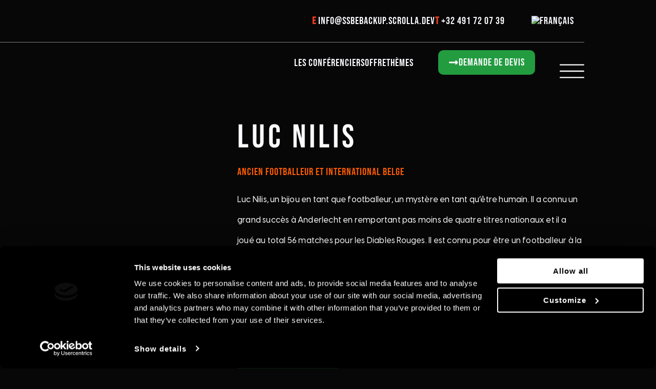

--- FILE ---
content_type: text/html; charset=UTF-8
request_url: https://sportspreker.be/fr/sprekers/luc-nilis/
body_size: 29895
content:
<!doctype html>
<html lang="fr-FR">
<head>
	<meta charset="UTF-8">
	<meta name="viewport" content="width=device-width, initial-scale=1">
	<link rel="profile" href="https://gmpg.org/xfn/11">
	<meta name='robots' content='index, follow, max-image-preview:large, max-snippet:-1, max-video-preview:-1' />
	<style>img:is([sizes="auto" i], [sizes^="auto," i]) { contain-intrinsic-size: 3000px 1500px }</style>
	
<!-- Google Tag Manager for WordPress by gtm4wp.com -->
<script data-cfasync="false" data-pagespeed-no-defer>
	var gtm4wp_datalayer_name = "dataLayer";
	var dataLayer = dataLayer || [];
</script>
<!-- End Google Tag Manager for WordPress by gtm4wp.com -->
	<!-- This site is optimized with the Yoast SEO plugin v26.8 - https://yoast.com/product/yoast-seo-wordpress/ -->
	<title>Luc Nilis - SportSpreker</title>
	<link rel="canonical" href="https://sportspreker.be/fr/sprekers/luc-nilis/" />
	<meta property="og:locale" content="fr_FR" />
	<meta property="og:type" content="article" />
	<meta property="og:title" content="Luc Nilis - SportSpreker" />
	<meta property="og:url" content="https://sportspreker.be/fr/sprekers/luc-nilis/" />
	<meta property="og:site_name" content="SportSpreker" />
	<meta property="article:publisher" content="https://www.facebook.com/SportsSpeakers.nl" />
	<meta name="twitter:card" content="summary_large_image" />
	<meta name="twitter:site" content="@sportsspeakers" />
	<script type="application/ld+json" class="yoast-schema-graph">{"@context":"https://schema.org","@graph":[{"@type":"WebPage","@id":"https://sportspreker.be/fr/sprekers/luc-nilis/","url":"https://sportspreker.be/fr/sprekers/luc-nilis/","name":"Luc Nilis - SportSpreker","isPartOf":{"@id":"https://sportspreker.be/fr/#website"},"primaryImageOfPage":{"@id":"https://sportspreker.be/fr/sprekers/luc-nilis/#primaryimage"},"image":{"@id":"https://sportspreker.be/fr/sprekers/luc-nilis/#primaryimage"},"thumbnailUrl":"https://sportspreker.be/wp-content/uploads/2023/11/Luc-Nilis-300x300-1.jpg","datePublished":"2024-01-22T15:18:19+00:00","breadcrumb":{"@id":"https://sportspreker.be/fr/sprekers/luc-nilis/#breadcrumb"},"inLanguage":"fr-FR","potentialAction":[{"@type":"ReadAction","target":["https://sportspreker.be/fr/sprekers/luc-nilis/"]}]},{"@type":"ImageObject","inLanguage":"fr-FR","@id":"https://sportspreker.be/fr/sprekers/luc-nilis/#primaryimage","url":"https://sportspreker.be/wp-content/uploads/2023/11/Luc-Nilis-300x300-1.jpg","contentUrl":"https://sportspreker.be/wp-content/uploads/2023/11/Luc-Nilis-300x300-1.jpg","width":300,"height":300,"caption":"19-01-2020 : Football : VVV Venlo v PSV : Venlo Eredivisie 2019-2020 Luc Nilis"},{"@type":"BreadcrumbList","@id":"https://sportspreker.be/fr/sprekers/luc-nilis/#breadcrumb","itemListElement":[{"@type":"ListItem","position":1,"name":"Home","item":"https://sportspreker.be/fr/"},{"@type":"ListItem","position":2,"name":"Les conférenciers","item":"https://sportspreker.be/fr/les-conferenciers/"},{"@type":"ListItem","position":3,"name":"Luc Nilis"}]},{"@type":"WebSite","@id":"https://sportspreker.be/fr/#website","url":"https://sportspreker.be/fr/","name":"SportSpreker","description":"Sprekers uit de sportwereld","publisher":{"@id":"https://sportspreker.be/fr/#organization"},"potentialAction":[{"@type":"SearchAction","target":{"@type":"EntryPoint","urlTemplate":"https://sportspreker.be/fr/?s={search_term_string}"},"query-input":{"@type":"PropertyValueSpecification","valueRequired":true,"valueName":"search_term_string"}}],"inLanguage":"fr-FR"},{"@type":"Organization","@id":"https://sportspreker.be/fr/#organization","name":"SportSpreker","url":"https://sportspreker.be/fr/","logo":{"@type":"ImageObject","inLanguage":"fr-FR","@id":"https://sportspreker.be/fr/#/schema/logo/image/","url":"https://sportspreker.be/wp-content/uploads/2025/04/SportSpreker-Logo-in-donker.svg","contentUrl":"https://sportspreker.be/wp-content/uploads/2025/04/SportSpreker-Logo-in-donker.svg","width":407,"height":120,"caption":"SportSpreker"},"image":{"@id":"https://sportspreker.be/fr/#/schema/logo/image/"},"sameAs":["https://www.facebook.com/SportsSpeakers.nl","https://x.com/sportsspeakers"]}]}</script>
	<!-- / Yoast SEO plugin. -->



<link rel='stylesheet' id='swiper-css' href='https://sportspreker.be/wp-content/plugins/elementor/assets/lib/swiper/v8/css/swiper.min.css?ver=8.4.5' media='all' />
<link rel='stylesheet' id='e-swiper-css' href='https://sportspreker.be/wp-content/plugins/elementor/assets/css/conditionals/e-swiper.min.css?ver=3.34.2' media='all' />
<link rel='stylesheet' id='wp-block-library-css' href='https://sportspreker.be/wp-includes/css/dist/block-library/style.min.css?ver=6.8.3' media='all' />
<style id='global-styles-inline-css'>
:root{--wp--preset--aspect-ratio--square: 1;--wp--preset--aspect-ratio--4-3: 4/3;--wp--preset--aspect-ratio--3-4: 3/4;--wp--preset--aspect-ratio--3-2: 3/2;--wp--preset--aspect-ratio--2-3: 2/3;--wp--preset--aspect-ratio--16-9: 16/9;--wp--preset--aspect-ratio--9-16: 9/16;--wp--preset--color--black: #000000;--wp--preset--color--cyan-bluish-gray: #abb8c3;--wp--preset--color--white: #ffffff;--wp--preset--color--pale-pink: #f78da7;--wp--preset--color--vivid-red: #cf2e2e;--wp--preset--color--luminous-vivid-orange: #ff6900;--wp--preset--color--luminous-vivid-amber: #fcb900;--wp--preset--color--light-green-cyan: #7bdcb5;--wp--preset--color--vivid-green-cyan: #00d084;--wp--preset--color--pale-cyan-blue: #8ed1fc;--wp--preset--color--vivid-cyan-blue: #0693e3;--wp--preset--color--vivid-purple: #9b51e0;--wp--preset--gradient--vivid-cyan-blue-to-vivid-purple: linear-gradient(135deg,rgba(6,147,227,1) 0%,rgb(155,81,224) 100%);--wp--preset--gradient--light-green-cyan-to-vivid-green-cyan: linear-gradient(135deg,rgb(122,220,180) 0%,rgb(0,208,130) 100%);--wp--preset--gradient--luminous-vivid-amber-to-luminous-vivid-orange: linear-gradient(135deg,rgba(252,185,0,1) 0%,rgba(255,105,0,1) 100%);--wp--preset--gradient--luminous-vivid-orange-to-vivid-red: linear-gradient(135deg,rgba(255,105,0,1) 0%,rgb(207,46,46) 100%);--wp--preset--gradient--very-light-gray-to-cyan-bluish-gray: linear-gradient(135deg,rgb(238,238,238) 0%,rgb(169,184,195) 100%);--wp--preset--gradient--cool-to-warm-spectrum: linear-gradient(135deg,rgb(74,234,220) 0%,rgb(151,120,209) 20%,rgb(207,42,186) 40%,rgb(238,44,130) 60%,rgb(251,105,98) 80%,rgb(254,248,76) 100%);--wp--preset--gradient--blush-light-purple: linear-gradient(135deg,rgb(255,206,236) 0%,rgb(152,150,240) 100%);--wp--preset--gradient--blush-bordeaux: linear-gradient(135deg,rgb(254,205,165) 0%,rgb(254,45,45) 50%,rgb(107,0,62) 100%);--wp--preset--gradient--luminous-dusk: linear-gradient(135deg,rgb(255,203,112) 0%,rgb(199,81,192) 50%,rgb(65,88,208) 100%);--wp--preset--gradient--pale-ocean: linear-gradient(135deg,rgb(255,245,203) 0%,rgb(182,227,212) 50%,rgb(51,167,181) 100%);--wp--preset--gradient--electric-grass: linear-gradient(135deg,rgb(202,248,128) 0%,rgb(113,206,126) 100%);--wp--preset--gradient--midnight: linear-gradient(135deg,rgb(2,3,129) 0%,rgb(40,116,252) 100%);--wp--preset--font-size--small: 13px;--wp--preset--font-size--medium: 20px;--wp--preset--font-size--large: 36px;--wp--preset--font-size--x-large: 42px;--wp--preset--spacing--20: 0.44rem;--wp--preset--spacing--30: 0.67rem;--wp--preset--spacing--40: 1rem;--wp--preset--spacing--50: 1.5rem;--wp--preset--spacing--60: 2.25rem;--wp--preset--spacing--70: 3.38rem;--wp--preset--spacing--80: 5.06rem;--wp--preset--shadow--natural: 6px 6px 9px rgba(0, 0, 0, 0.2);--wp--preset--shadow--deep: 12px 12px 50px rgba(0, 0, 0, 0.4);--wp--preset--shadow--sharp: 6px 6px 0px rgba(0, 0, 0, 0.2);--wp--preset--shadow--outlined: 6px 6px 0px -3px rgba(255, 255, 255, 1), 6px 6px rgba(0, 0, 0, 1);--wp--preset--shadow--crisp: 6px 6px 0px rgba(0, 0, 0, 1);}:root { --wp--style--global--content-size: 800px;--wp--style--global--wide-size: 1200px; }:where(body) { margin: 0; }.wp-site-blocks > .alignleft { float: left; margin-right: 2em; }.wp-site-blocks > .alignright { float: right; margin-left: 2em; }.wp-site-blocks > .aligncenter { justify-content: center; margin-left: auto; margin-right: auto; }:where(.wp-site-blocks) > * { margin-block-start: 24px; margin-block-end: 0; }:where(.wp-site-blocks) > :first-child { margin-block-start: 0; }:where(.wp-site-blocks) > :last-child { margin-block-end: 0; }:root { --wp--style--block-gap: 24px; }:root :where(.is-layout-flow) > :first-child{margin-block-start: 0;}:root :where(.is-layout-flow) > :last-child{margin-block-end: 0;}:root :where(.is-layout-flow) > *{margin-block-start: 24px;margin-block-end: 0;}:root :where(.is-layout-constrained) > :first-child{margin-block-start: 0;}:root :where(.is-layout-constrained) > :last-child{margin-block-end: 0;}:root :where(.is-layout-constrained) > *{margin-block-start: 24px;margin-block-end: 0;}:root :where(.is-layout-flex){gap: 24px;}:root :where(.is-layout-grid){gap: 24px;}.is-layout-flow > .alignleft{float: left;margin-inline-start: 0;margin-inline-end: 2em;}.is-layout-flow > .alignright{float: right;margin-inline-start: 2em;margin-inline-end: 0;}.is-layout-flow > .aligncenter{margin-left: auto !important;margin-right: auto !important;}.is-layout-constrained > .alignleft{float: left;margin-inline-start: 0;margin-inline-end: 2em;}.is-layout-constrained > .alignright{float: right;margin-inline-start: 2em;margin-inline-end: 0;}.is-layout-constrained > .aligncenter{margin-left: auto !important;margin-right: auto !important;}.is-layout-constrained > :where(:not(.alignleft):not(.alignright):not(.alignfull)){max-width: var(--wp--style--global--content-size);margin-left: auto !important;margin-right: auto !important;}.is-layout-constrained > .alignwide{max-width: var(--wp--style--global--wide-size);}body .is-layout-flex{display: flex;}.is-layout-flex{flex-wrap: wrap;align-items: center;}.is-layout-flex > :is(*, div){margin: 0;}body .is-layout-grid{display: grid;}.is-layout-grid > :is(*, div){margin: 0;}body{padding-top: 0px;padding-right: 0px;padding-bottom: 0px;padding-left: 0px;}a:where(:not(.wp-element-button)){text-decoration: underline;}:root :where(.wp-element-button, .wp-block-button__link){background-color: #32373c;border-width: 0;color: #fff;font-family: inherit;font-size: inherit;line-height: inherit;padding: calc(0.667em + 2px) calc(1.333em + 2px);text-decoration: none;}.has-black-color{color: var(--wp--preset--color--black) !important;}.has-cyan-bluish-gray-color{color: var(--wp--preset--color--cyan-bluish-gray) !important;}.has-white-color{color: var(--wp--preset--color--white) !important;}.has-pale-pink-color{color: var(--wp--preset--color--pale-pink) !important;}.has-vivid-red-color{color: var(--wp--preset--color--vivid-red) !important;}.has-luminous-vivid-orange-color{color: var(--wp--preset--color--luminous-vivid-orange) !important;}.has-luminous-vivid-amber-color{color: var(--wp--preset--color--luminous-vivid-amber) !important;}.has-light-green-cyan-color{color: var(--wp--preset--color--light-green-cyan) !important;}.has-vivid-green-cyan-color{color: var(--wp--preset--color--vivid-green-cyan) !important;}.has-pale-cyan-blue-color{color: var(--wp--preset--color--pale-cyan-blue) !important;}.has-vivid-cyan-blue-color{color: var(--wp--preset--color--vivid-cyan-blue) !important;}.has-vivid-purple-color{color: var(--wp--preset--color--vivid-purple) !important;}.has-black-background-color{background-color: var(--wp--preset--color--black) !important;}.has-cyan-bluish-gray-background-color{background-color: var(--wp--preset--color--cyan-bluish-gray) !important;}.has-white-background-color{background-color: var(--wp--preset--color--white) !important;}.has-pale-pink-background-color{background-color: var(--wp--preset--color--pale-pink) !important;}.has-vivid-red-background-color{background-color: var(--wp--preset--color--vivid-red) !important;}.has-luminous-vivid-orange-background-color{background-color: var(--wp--preset--color--luminous-vivid-orange) !important;}.has-luminous-vivid-amber-background-color{background-color: var(--wp--preset--color--luminous-vivid-amber) !important;}.has-light-green-cyan-background-color{background-color: var(--wp--preset--color--light-green-cyan) !important;}.has-vivid-green-cyan-background-color{background-color: var(--wp--preset--color--vivid-green-cyan) !important;}.has-pale-cyan-blue-background-color{background-color: var(--wp--preset--color--pale-cyan-blue) !important;}.has-vivid-cyan-blue-background-color{background-color: var(--wp--preset--color--vivid-cyan-blue) !important;}.has-vivid-purple-background-color{background-color: var(--wp--preset--color--vivid-purple) !important;}.has-black-border-color{border-color: var(--wp--preset--color--black) !important;}.has-cyan-bluish-gray-border-color{border-color: var(--wp--preset--color--cyan-bluish-gray) !important;}.has-white-border-color{border-color: var(--wp--preset--color--white) !important;}.has-pale-pink-border-color{border-color: var(--wp--preset--color--pale-pink) !important;}.has-vivid-red-border-color{border-color: var(--wp--preset--color--vivid-red) !important;}.has-luminous-vivid-orange-border-color{border-color: var(--wp--preset--color--luminous-vivid-orange) !important;}.has-luminous-vivid-amber-border-color{border-color: var(--wp--preset--color--luminous-vivid-amber) !important;}.has-light-green-cyan-border-color{border-color: var(--wp--preset--color--light-green-cyan) !important;}.has-vivid-green-cyan-border-color{border-color: var(--wp--preset--color--vivid-green-cyan) !important;}.has-pale-cyan-blue-border-color{border-color: var(--wp--preset--color--pale-cyan-blue) !important;}.has-vivid-cyan-blue-border-color{border-color: var(--wp--preset--color--vivid-cyan-blue) !important;}.has-vivid-purple-border-color{border-color: var(--wp--preset--color--vivid-purple) !important;}.has-vivid-cyan-blue-to-vivid-purple-gradient-background{background: var(--wp--preset--gradient--vivid-cyan-blue-to-vivid-purple) !important;}.has-light-green-cyan-to-vivid-green-cyan-gradient-background{background: var(--wp--preset--gradient--light-green-cyan-to-vivid-green-cyan) !important;}.has-luminous-vivid-amber-to-luminous-vivid-orange-gradient-background{background: var(--wp--preset--gradient--luminous-vivid-amber-to-luminous-vivid-orange) !important;}.has-luminous-vivid-orange-to-vivid-red-gradient-background{background: var(--wp--preset--gradient--luminous-vivid-orange-to-vivid-red) !important;}.has-very-light-gray-to-cyan-bluish-gray-gradient-background{background: var(--wp--preset--gradient--very-light-gray-to-cyan-bluish-gray) !important;}.has-cool-to-warm-spectrum-gradient-background{background: var(--wp--preset--gradient--cool-to-warm-spectrum) !important;}.has-blush-light-purple-gradient-background{background: var(--wp--preset--gradient--blush-light-purple) !important;}.has-blush-bordeaux-gradient-background{background: var(--wp--preset--gradient--blush-bordeaux) !important;}.has-luminous-dusk-gradient-background{background: var(--wp--preset--gradient--luminous-dusk) !important;}.has-pale-ocean-gradient-background{background: var(--wp--preset--gradient--pale-ocean) !important;}.has-electric-grass-gradient-background{background: var(--wp--preset--gradient--electric-grass) !important;}.has-midnight-gradient-background{background: var(--wp--preset--gradient--midnight) !important;}.has-small-font-size{font-size: var(--wp--preset--font-size--small) !important;}.has-medium-font-size{font-size: var(--wp--preset--font-size--medium) !important;}.has-large-font-size{font-size: var(--wp--preset--font-size--large) !important;}.has-x-large-font-size{font-size: var(--wp--preset--font-size--x-large) !important;}
:root :where(.wp-block-pullquote){font-size: 1.5em;line-height: 1.6;}
</style>
<link rel='stylesheet' id='photoswipe-css' href='https://sportspreker.be/wp-content/plugins/woocommerce/assets/css/photoswipe/photoswipe.min.css?ver=10.4.3' media='all' />
<link rel='stylesheet' id='photoswipe-default-skin-css' href='https://sportspreker.be/wp-content/plugins/woocommerce/assets/css/photoswipe/default-skin/default-skin.min.css?ver=10.4.3' media='all' />
<link rel='stylesheet' id='woocommerce-layout-css' href='https://sportspreker.be/wp-content/plugins/woocommerce/assets/css/woocommerce-layout.css?ver=10.4.3' media='all' />
<link rel='stylesheet' id='woocommerce-smallscreen-css' href='https://sportspreker.be/wp-content/plugins/woocommerce/assets/css/woocommerce-smallscreen.css?ver=10.4.3' media='only screen and (max-width: 768px)' />
<link rel='stylesheet' id='woocommerce-general-css' href='https://sportspreker.be/wp-content/plugins/woocommerce/assets/css/woocommerce.css?ver=10.4.3' media='all' />
<style id='woocommerce-inline-inline-css'>
.woocommerce form .form-row .required { visibility: visible; }
</style>
<link rel='stylesheet' id='wpml-legacy-horizontal-list-0-css' href='https://sportspreker.be/wp-content/plugins/sitepress-multilingual-cms/templates/language-switchers/legacy-list-horizontal/style.min.css?ver=1' media='all' />
<link rel='stylesheet' id='wpml-menu-item-0-css' href='https://sportspreker.be/wp-content/plugins/sitepress-multilingual-cms/templates/language-switchers/menu-item/style.min.css?ver=1' media='all' />
<link rel='stylesheet' id='hello-elementor-css' href='https://sportspreker.be/wp-content/themes/hello-elementor/assets/css/reset.css?ver=3.4.5' media='all' />
<link rel='stylesheet' id='hello-elementor-theme-style-css' href='https://sportspreker.be/wp-content/themes/hello-elementor/assets/css/theme.css?ver=3.4.5' media='all' />
<link rel='stylesheet' id='hello-elementor-header-footer-css' href='https://sportspreker.be/wp-content/themes/hello-elementor/assets/css/header-footer.css?ver=3.4.5' media='all' />
<link rel='stylesheet' id='jet-woo-builder-css' href='https://sportspreker.be/wp-content/plugins/jet-woo-builder/assets/css/frontend.css?ver=2.2.3' media='all' />
<style id='jet-woo-builder-inline-css'>
@font-face {
				font-family: "WooCommerce";
				font-weight: normal;
				font-style: normal;
				src: url("https://sportspreker.be/wp-content/plugins/woocommerce/assets/fonts/WooCommerce.eot");
				src: url("https://sportspreker.be/wp-content/plugins/woocommerce/assets/fonts/WooCommerce.eot?#iefix") format("embedded-opentype"),
					 url("https://sportspreker.be/wp-content/plugins/woocommerce/assets/fonts/WooCommerce.woff") format("woff"),
					 url("https://sportspreker.be/wp-content/plugins/woocommerce/assets/fonts/WooCommerce.ttf") format("truetype"),
					 url("https://sportspreker.be/wp-content/plugins/woocommerce/assets/fonts/WooCommerce.svg#WooCommerce") format("svg");
			}
</style>
<link rel='stylesheet' id='jet-woo-builder-frontend-font-css' href='https://sportspreker.be/wp-content/plugins/jet-woo-builder/assets/css/lib/jetwoobuilder-frontend-font/css/jetwoobuilder-frontend-font.css?ver=2.2.3' media='all' />
<link rel='stylesheet' id='elementor-frontend-css' href='https://sportspreker.be/wp-content/plugins/elementor/assets/css/frontend.min.css?ver=3.34.2' media='all' />
<style id='elementor-frontend-inline-css'>
.elementor-12838 .elementor-element.elementor-element-9f58eb2:not(.elementor-motion-effects-element-type-background) > .elementor-widget-wrap, .elementor-12838 .elementor-element.elementor-element-9f58eb2 > .elementor-widget-wrap > .elementor-motion-effects-container > .elementor-motion-effects-layer{background-image:url("https://sportspreker.be/wp-content/uploads/2023/11/Luc-Nilis-300x300-1.jpg.webp");}@media(max-width:767px){.elementor-12838 .elementor-element.elementor-element-9f58eb2:not(.elementor-motion-effects-element-type-background) > .elementor-widget-wrap, .elementor-12838 .elementor-element.elementor-element-9f58eb2 > .elementor-widget-wrap > .elementor-motion-effects-container > .elementor-motion-effects-layer{background-image:url("https://sportspreker.be/wp-content/uploads/2023/11/Luc-Nilis-300x300-1.jpg.webp");}}
</style>
<link rel='stylesheet' id='widget-image-css' href='https://sportspreker.be/wp-content/plugins/elementor/assets/css/widget-image.min.css?ver=3.34.2' media='all' />
<link rel='stylesheet' id='widget-icon-list-css' href='https://sportspreker.be/wp-content/plugins/elementor/assets/css/widget-icon-list.min.css?ver=3.34.2' media='all' />
<link rel='stylesheet' id='e-animation-float-css' href='https://sportspreker.be/wp-content/plugins/elementor/assets/lib/animations/styles/e-animation-float.min.css?ver=3.34.2' media='all' />
<link rel='stylesheet' id='e-sticky-css' href='https://sportspreker.be/wp-content/plugins/elementor-pro/assets/css/modules/sticky.min.css?ver=3.34.0' media='all' />
<link rel='stylesheet' id='e-motion-fx-css' href='https://sportspreker.be/wp-content/plugins/elementor-pro/assets/css/modules/motion-fx.min.css?ver=3.34.0' media='all' />
<link rel='stylesheet' id='widget-nav-menu-css' href='https://sportspreker.be/wp-content/plugins/elementor-pro/assets/css/widget-nav-menu.min.css?ver=3.34.0' media='all' />
<link rel='stylesheet' id='widget-heading-css' href='https://sportspreker.be/wp-content/plugins/elementor/assets/css/widget-heading.min.css?ver=3.34.2' media='all' />
<link rel='stylesheet' id='widget-spacer-css' href='https://sportspreker.be/wp-content/plugins/elementor/assets/css/widget-spacer.min.css?ver=3.34.2' media='all' />
<link rel='stylesheet' id='widget-video-css' href='https://sportspreker.be/wp-content/plugins/elementor/assets/css/widget-video.min.css?ver=3.34.2' media='all' />
<link rel='stylesheet' id='widget-image-carousel-css' href='https://sportspreker.be/wp-content/plugins/elementor/assets/css/widget-image-carousel.min.css?ver=3.34.2' media='all' />
<link rel='stylesheet' id='elementor-post-645-css' href='https://sportspreker.be/wp-content/uploads/elementor/css/post-645.css?ver=1768947745' media='all' />
<link rel='stylesheet' id='jet-tabs-frontend-css' href='https://sportspreker.be/wp-content/plugins/jet-tabs/assets/css/jet-tabs-frontend.css?ver=2.2.12' media='all' />
<link rel='stylesheet' id='jet-tricks-frontend-css' href='https://sportspreker.be/wp-content/plugins/jet-tricks/assets/css/jet-tricks-frontend.css?ver=1.5.9' media='all' />
<link rel='stylesheet' id='jet-engine-frontend-css' href='https://sportspreker.be/wp-content/plugins/jet-engine/assets/css/frontend.css?ver=3.7.9.1' media='all' />
<link rel='stylesheet' id='font-awesome-5-all-css' href='https://sportspreker.be/wp-content/plugins/elementor/assets/lib/font-awesome/css/all.min.css?ver=3.34.2' media='all' />
<link rel='stylesheet' id='font-awesome-4-shim-css' href='https://sportspreker.be/wp-content/plugins/elementor/assets/lib/font-awesome/css/v4-shims.min.css?ver=3.34.2' media='all' />
<link rel='stylesheet' id='elementor-post-12862-css' href='https://sportspreker.be/wp-content/uploads/elementor/css/post-12862.css?ver=1768948588' media='all' />
<link rel='stylesheet' id='elementor-post-12832-css' href='https://sportspreker.be/wp-content/uploads/elementor/css/post-12832.css?ver=1768948588' media='all' />
<link rel='stylesheet' id='elementor-post-12838-css' href='https://sportspreker.be/wp-content/uploads/elementor/css/post-12838.css?ver=1768951101' media='all' />
<link rel='stylesheet' id='elementor-post-12881-css' href='https://sportspreker.be/wp-content/uploads/elementor/css/post-12881.css?ver=1768951101' media='all' />
<link rel='stylesheet' id='elementor-post-12849-css' href='https://sportspreker.be/wp-content/uploads/elementor/css/post-12849.css?ver=1768948588' media='all' />
<link rel='stylesheet' id='jquery-chosen-css' href='https://sportspreker.be/wp-content/plugins/jet-search/assets/lib/chosen/chosen.min.css?ver=1.8.7' media='all' />
<link rel='stylesheet' id='jet-search-css' href='https://sportspreker.be/wp-content/plugins/jet-search/assets/css/jet-search.css?ver=3.5.15' media='all' />
<script id="wpml-cookie-js-extra">
var wpml_cookies = {"wp-wpml_current_language":{"value":"fr","expires":1,"path":"\/"}};
var wpml_cookies = {"wp-wpml_current_language":{"value":"fr","expires":1,"path":"\/"}};
</script>
<script src="https://sportspreker.be/wp-content/plugins/sitepress-multilingual-cms/res/js/cookies/language-cookie.js?ver=486900" id="wpml-cookie-js" defer data-wp-strategy="defer"></script>
<script src="https://sportspreker.be/wp-includes/js/jquery/jquery.min.js?ver=3.7.1" id="jquery-core-js"></script>
<script src="https://sportspreker.be/wp-includes/js/jquery/jquery-migrate.min.js?ver=3.4.1" id="jquery-migrate-js"></script>
<script src="https://sportspreker.be/wp-includes/js/imagesloaded.min.js?ver=6.8.3" id="imagesLoaded-js"></script>
<script id="asenha-public-js-extra">
var phpVars = {"externalPermalinksEnabled":"1"};
</script>
<script src="https://sportspreker.be/wp-content/plugins/admin-site-enhancements-pro/assets/js/external-permalinks.js?ver=7.1.0" id="asenha-public-js"></script>
<script src="https://sportspreker.be/wp-content/plugins/woocommerce/assets/js/jquery-blockui/jquery.blockUI.min.js?ver=2.7.0-wc.10.4.3" id="wc-jquery-blockui-js" defer data-wp-strategy="defer"></script>
<script id="wc-add-to-cart-js-extra">
var wc_add_to_cart_params = {"ajax_url":"\/wp-admin\/admin-ajax.php?lang=fr","wc_ajax_url":"\/fr\/?wc-ajax=%%endpoint%%","i18n_view_cart":"Voir le panier","cart_url":"https:\/\/sportspreker.be\/fr\/devis\/","is_cart":"","cart_redirect_after_add":"yes"};
</script>
<script src="https://sportspreker.be/wp-content/plugins/woocommerce/assets/js/frontend/add-to-cart.min.js?ver=10.4.3" id="wc-add-to-cart-js" defer data-wp-strategy="defer"></script>
<script src="https://sportspreker.be/wp-content/plugins/woocommerce/assets/js/zoom/jquery.zoom.min.js?ver=1.7.21-wc.10.4.3" id="wc-zoom-js" defer data-wp-strategy="defer"></script>
<script src="https://sportspreker.be/wp-content/plugins/woocommerce/assets/js/flexslider/jquery.flexslider.min.js?ver=2.7.2-wc.10.4.3" id="wc-flexslider-js" defer data-wp-strategy="defer"></script>
<script src="https://sportspreker.be/wp-content/plugins/woocommerce/assets/js/photoswipe/photoswipe.min.js?ver=4.1.1-wc.10.4.3" id="wc-photoswipe-js" defer data-wp-strategy="defer"></script>
<script src="https://sportspreker.be/wp-content/plugins/woocommerce/assets/js/photoswipe/photoswipe-ui-default.min.js?ver=4.1.1-wc.10.4.3" id="wc-photoswipe-ui-default-js" defer data-wp-strategy="defer"></script>
<script id="wc-single-product-js-extra">
var wc_single_product_params = {"i18n_required_rating_text":"Veuillez s\u00e9lectionner une note","i18n_rating_options":["1\u00a0\u00e9toile sur 5","2\u00a0\u00e9toiles sur 5","3\u00a0\u00e9toiles sur 5","4\u00a0\u00e9toiles sur 5","5\u00a0\u00e9toiles sur 5"],"i18n_product_gallery_trigger_text":"Voir la galerie d\u2019images en plein \u00e9cran","review_rating_required":"yes","flexslider":{"rtl":false,"animation":"slide","smoothHeight":true,"directionNav":false,"controlNav":"thumbnails","slideshow":false,"animationSpeed":500,"animationLoop":false,"allowOneSlide":false},"zoom_enabled":"1","zoom_options":[],"photoswipe_enabled":"1","photoswipe_options":{"shareEl":false,"closeOnScroll":false,"history":false,"hideAnimationDuration":0,"showAnimationDuration":0},"flexslider_enabled":"1"};
</script>
<script src="https://sportspreker.be/wp-content/plugins/woocommerce/assets/js/frontend/single-product.min.js?ver=10.4.3" id="wc-single-product-js" defer data-wp-strategy="defer"></script>
<script src="https://sportspreker.be/wp-content/plugins/woocommerce/assets/js/js-cookie/js.cookie.min.js?ver=2.1.4-wc.10.4.3" id="wc-js-cookie-js" defer data-wp-strategy="defer"></script>
<script id="woocommerce-js-extra">
var woocommerce_params = {"ajax_url":"\/wp-admin\/admin-ajax.php?lang=fr","wc_ajax_url":"\/fr\/?wc-ajax=%%endpoint%%","i18n_password_show":"Afficher le mot de passe","i18n_password_hide":"Masquer le mot de passe"};
</script>
<script src="https://sportspreker.be/wp-content/plugins/woocommerce/assets/js/frontend/woocommerce.min.js?ver=10.4.3" id="woocommerce-js" defer data-wp-strategy="defer"></script>
<script src="https://sportspreker.be/wp-content/plugins/elementor/assets/lib/font-awesome/js/v4-shims.min.js?ver=3.34.2" id="font-awesome-4-shim-js"></script>
<script src="https://sportspreker.be/fr/?code-snippets-js-snippets=head&amp;ver=1" id="code-snippets-site-head-js"></script>
<link rel="https://api.w.org/" href="https://sportspreker.be/fr/wp-json/" /><link rel="alternate" title="JSON" type="application/json" href="https://sportspreker.be/fr/wp-json/wp/v2/product/12931" /><link rel="EditURI" type="application/rsd+xml" title="RSD" href="https://sportspreker.be/xmlrpc.php?rsd" />
<meta name="generator" content="WordPress 6.8.3" />
<meta name="generator" content="WooCommerce 10.4.3" />
<link rel='shortlink' href='https://sportspreker.be/fr/?p=12931' />
<link rel="alternate" title="oEmbed (JSON)" type="application/json+oembed" href="https://sportspreker.be/fr/wp-json/oembed/1.0/embed?url=https%3A%2F%2Fsportspreker.be%2Ffr%2Fsprekers%2Fluc-nilis%2F" />
<link rel="alternate" title="oEmbed (XML)" type="text/xml+oembed" href="https://sportspreker.be/fr/wp-json/oembed/1.0/embed?url=https%3A%2F%2Fsportspreker.be%2Ffr%2Fsprekers%2Fluc-nilis%2F&#038;format=xml" />
<script>

jQuery(document).ready(function( $ ){
$( document ).ajaxComplete(function() {
if (!Cookies.get('woocommerce_items_in_cart')) {
$('.empty_message').show();
} else {
$('.empty_message').hide();
}
});
if (!Cookies.get('woocommerce_items_in_cart')) {
$('.empty_message').show();
}
});</script>
<script>


    (function(e,t,o,n,p,r,i){e.visitorGlobalObjectAlias=n;e[e.visitorGlobalObjectAlias]=e[e.visitorGlobalObjectAlias]||function(){(e[e.visitorGlobalObjectAlias].q=e[e.visitorGlobalObjectAlias].q||[]).push(arguments)};e[e.visitorGlobalObjectAlias].l=(new Date).getTime();r=t.createElement("script");r.src=o;r.async=true;i=t.getElementsByTagName("script")[0];i.parentNode.insertBefore(r,i)})(window,document,https://diffuser-cdn.app-us1.com/diffuser/diffuser.js,"vgo");
    vgo('setAccount', '226546443');
    vgo('setTrackByDefault', true);

    vgo('process');</script>

<meta name="generator" content="WPML ver:4.8.6 stt:37,4;" />

<!-- Google Tag Manager for WordPress by gtm4wp.com -->
<!-- GTM Container placement set to automatic -->
<script data-cfasync="false" data-pagespeed-no-defer>
	var dataLayer_content = {"pagePostType":"product","pagePostType2":"single-product","pagePostAuthor":"Scrolla!"};
	dataLayer.push( dataLayer_content );
</script>
<script data-cfasync="false" data-pagespeed-no-defer>
(function(w,d,s,l,i){w[l]=w[l]||[];w[l].push({'gtm.start':
new Date().getTime(),event:'gtm.js'});var f=d.getElementsByTagName(s)[0],
j=d.createElement(s),dl=l!='dataLayer'?'&l='+l:'';j.async=true;j.src=
'//www.googletagmanager.com/gtm.js?id='+i+dl;f.parentNode.insertBefore(j,f);
})(window,document,'script','dataLayer','GTM-N7KJV42P');
</script>
<!-- End Google Tag Manager for WordPress by gtm4wp.com -->	<noscript><style>.woocommerce-product-gallery{ opacity: 1 !important; }</style></noscript>
	<meta name="generator" content="Elementor 3.34.2; features: e_font_icon_svg; settings: css_print_method-external, google_font-enabled, font_display-auto">
			<style>
				.e-con.e-parent:nth-of-type(n+4):not(.e-lazyloaded):not(.e-no-lazyload),
				.e-con.e-parent:nth-of-type(n+4):not(.e-lazyloaded):not(.e-no-lazyload) * {
					background-image: none !important;
				}
				@media screen and (max-height: 1024px) {
					.e-con.e-parent:nth-of-type(n+3):not(.e-lazyloaded):not(.e-no-lazyload),
					.e-con.e-parent:nth-of-type(n+3):not(.e-lazyloaded):not(.e-no-lazyload) * {
						background-image: none !important;
					}
				}
				@media screen and (max-height: 640px) {
					.e-con.e-parent:nth-of-type(n+2):not(.e-lazyloaded):not(.e-no-lazyload),
					.e-con.e-parent:nth-of-type(n+2):not(.e-lazyloaded):not(.e-no-lazyload) * {
						background-image: none !important;
					}
				}
			</style>
			<link rel="icon" href="https://sportspreker.be/wp-content/uploads/2020/10/Sportspreker-Favicon.svg" sizes="32x32" />
<link rel="icon" href="https://sportspreker.be/wp-content/uploads/2020/10/Sportspreker-Favicon.svg" sizes="192x192" />
<link rel="apple-touch-icon" href="https://sportspreker.be/wp-content/uploads/2020/10/Sportspreker-Favicon.svg" />
<meta name="msapplication-TileImage" content="https://sportspreker.be/wp-content/uploads/2020/10/Sportspreker-Favicon.svg" />
		<style id="wp-custom-css">
			/* TEKST SELECTEREN */
::-moz-selection {
  color: #FAFAFA;
  background:var(--e-global-color-primary);
}

::selection {
  color: #FAFAFA;
  background: var(--e-global-color-primary);
}

.jet-checkboxes-list__item {
	min-width: 230px;
}

.jet-checkboxes-list__button {
	padding-left: 0px!important;
	padding-right: 0px!important;
}

.jet-checkboxes-list__input:checked ~ .jet-checkboxes-list__button {
	padding-left: 30px!important;
	padding-right: 16px!important;
	background-image: url("/wp-content/uploads/2023/04/Checkmark-Icoon.svg");
	background-repeat: no-repeat!important;
	background-size: 16px;
	background-position: 6px;
}

.jet-remove-all-filters__button {
	padding-left: 30px!important;
	background-image: url("/wp-content/uploads/2023/04/Wissen-Icoon.svg");
	background-repeat: no-repeat!important;
	background-size: 16px;
	background-position: 6px;
}

.woocommerce-notices, .added_to_cart, .woocommerce-privacy-policy-text, .jet-ajax-search__item-content, .cart-empty.woocommerce-info {
    display: none;
}

/* AFREKENPAGINA */
.woocommerce table.shop_table {
    /* border: 1px solid rgba(0,0,0,.1); */
    /* margin: 0 -1px 24px 0; */
    /* text-align: left; */
    /* width: 100%; */
    /* border-collapse: separate; */
    /* border-radius: 5px; */
}

table tbody>tr:nth-child(odd)>td, table tbody>tr:nth-child(odd)>th {
    background-color: hsla(0,0%,50.2%,0);
}

.woocommerce table.shop_table td {
	background-color: #070707;
}

table td, table th {
    padding: 15px;
    line-height: 1.5;
    vertical-align: top;
    /* border: 1px solid hsla(0,0%,50.2%,.5019607843); */
}

.form-row.place-order {
	background-color: #ed3a34;
	padding: 0!important;
}

.woocommerce #payment #place_order, .woocommerce-page #payment #place_order {
    float: left;
	background-color: #070707;
	border-radius: 0.5em;
	padding: 1em 1.2em 1em 1.2em;
	font-weight: 500;
	font-size: 18px!important;
}

.woocommerce-page #payment #place_order:hover {
	background-color: #FFD45A;
	color: #070707
}

.elementor-3221 .elementor-element.elementor-element-2e02f9f .shop_table.cart tr.cart_item td.product-name a {
	font-size: 32px!important;
	margin-left: 24px;
}

@media (max-width: 768px) {
	.jet-checkboxes-list__item {
	min-width: 250px;
}
}

.elementor-swiper-button-prev {
	margin-left: 32px;
}
.elementor-swiper-button-next {
	margin-right: 32px;
}

.input-text {
	border-radius: 8px!important;
	border: none!important;
}

@media (max-width: 768px) {
	.elementor-swiper-button-prev {
	margin-left: -12px;
}
.elementor-swiper-button-next {
	margin-right: -12px;
}
}

.elementor-3221 .elementor-element.elementor-element-2e02f9f .shop_table.cart tr.cart_item td.product-thumbnail img {
	max-height: 120px;
	min-height: 120px;
	object-fit: cover;
}

.jet-listing-grid__slider-icon {
    border-radius: 50px;
}

#reviewslider .jet-listing-grid__slider-icon.prev-arrow {
    display: none!important;
}		</style>
		</head>
<body class="wp-singular product-template-default single single-product postid-12931 wp-custom-logo wp-embed-responsive wp-theme-hello-elementor theme-hello-elementor woocommerce woocommerce-page woocommerce-no-js hello-elementor-default jet-engine-optimized-dom elementor-default elementor-template-full-width elementor-kit-645 elementor-page-12838">

<script type="text/javascript">
    (function(e,t,o,n,p,r,i){e.visitorGlobalObjectAlias=n;e[e.visitorGlobalObjectAlias]=e[e.visitorGlobalObjectAlias]||function(){(e[e.visitorGlobalObjectAlias].q=e[e.visitorGlobalObjectAlias].q||[]).push(arguments)};e[e.visitorGlobalObjectAlias].l=(new Date).getTime();r=t.createElement("script");r.src=o;r.async=true;i=t.getElementsByTagName("script")[0];i.parentNode.insertBefore(r,i)})(window,document,"https://diffuser-cdn.app-us1.com/diffuser/diffuser.js","vgo");
    vgo('setAccount', '226546443');
    vgo('setTrackByDefault', true);

    vgo('process');
</script>

<!-- GTM Container placement set to automatic -->
<!-- Google Tag Manager (noscript) -->
				<noscript><iframe src="https://www.googletagmanager.com/ns.html?id=GTM-N7KJV42P" height="0" width="0" style="display:none;visibility:hidden" aria-hidden="true"></iframe></noscript>
<!-- End Google Tag Manager (noscript) -->
<a class="skip-link screen-reader-text" href="#content">Aller au contenu</a>

		<header data-elementor-type="header" data-elementor-id="12862" class="elementor elementor-12862 elementor-315 elementor-location-header" data-elementor-post-type="elementor_library">
					<section class="elementor-section elementor-top-section elementor-element elementor-element-469253e elementor-section-height-min-height glazenheader elementor-section-boxed elementor-section-height-default elementor-section-items-middle" data-id="469253e" data-element_type="section" data-settings="{&quot;sticky&quot;:&quot;top&quot;,&quot;motion_fx_motion_fx_scrolling&quot;:&quot;yes&quot;,&quot;motion_fx_opacity_effect&quot;:&quot;yes&quot;,&quot;motion_fx_opacity_range&quot;:{&quot;unit&quot;:&quot;%&quot;,&quot;size&quot;:&quot;&quot;,&quot;sizes&quot;:{&quot;start&quot;:95,&quot;end&quot;:100}},&quot;sticky_effects_offset&quot;:240,&quot;sticky_offset_mobile&quot;:0,&quot;motion_fx_opacity_direction&quot;:&quot;out-in&quot;,&quot;motion_fx_opacity_level&quot;:{&quot;unit&quot;:&quot;px&quot;,&quot;size&quot;:10,&quot;sizes&quot;:[]},&quot;motion_fx_devices&quot;:[&quot;desktop&quot;,&quot;tablet&quot;,&quot;mobile&quot;],&quot;sticky_on&quot;:[&quot;desktop&quot;,&quot;tablet&quot;,&quot;mobile&quot;],&quot;sticky_offset&quot;:0,&quot;sticky_anchor_link_offset&quot;:0}">
						<div class="elementor-container elementor-column-gap-default">
					<div class="elementor-column elementor-col-50 elementor-top-column elementor-element elementor-element-b9341f0" data-id="b9341f0" data-element_type="column">
			<div class="elementor-widget-wrap elementor-element-populated">
						<div class="elementor-element elementor-element-14125d4 elementor-widget-tablet__width-initial elementor-widget elementor-widget-image" data-id="14125d4" data-element_type="widget" data-widget_type="image.default">
																<a href="https://sportspreker.be/fr/">
							<img width="512" height="512" src="https://sportspreker.be/wp-content/uploads/2020/10/Favicon-SportsSpeakers.png.webp" class="attachment-large size-large wp-image-12218" alt="" srcset="https://sportspreker.be/wp-content/uploads/2020/10/Favicon-SportsSpeakers.png.webp 512w, https://sportspreker.be/wp-content/uploads/2020/10/Favicon-SportsSpeakers-300x300.png.webp 300w, https://sportspreker.be/wp-content/uploads/2020/10/Favicon-SportsSpeakers-150x150.png.webp 150w" sizes="(max-width: 512px) 100vw, 512px" />								</a>
															</div>
					</div>
		</div>
				<div class="elementor-column elementor-col-50 elementor-top-column elementor-element elementor-element-b05ea5f" data-id="b05ea5f" data-element_type="column">
			<div class="elementor-widget-wrap elementor-element-populated">
						<div class="elementor-element elementor-element-57b4d6c elementor-icon-list--layout-inline elementor-align-end elementor-widget__width-auto elementor-hidden-mobile elementor-list-item-link-full_width elementor-widget elementor-widget-icon-list" data-id="57b4d6c" data-element_type="widget" data-widget_type="icon-list.default">
							<ul class="elementor-icon-list-items elementor-inline-items">
							<li class="elementor-icon-list-item elementor-inline-item">
											<a href="mailto:info@ssbebackup.scrolla.dev" target="_blank">

											<span class="elementor-icon-list-text"><span style="color:#EA3C1F;font-weight:600">E</span> info@ssbebackup.scrolla.dev</span>
											</a>
									</li>
								<li class="elementor-icon-list-item elementor-inline-item">
											<a href="tel:+32491720739" target="_blank">

											<span class="elementor-icon-list-text"><span style="color:#EA3C1F;font-weight:600">T</span> +32 491 72 07 39</span>
											</a>
									</li>
						</ul>
						</div>
				<div class="elementor-element elementor-element-8ee8d87 elementor-widget__width-auto elementor-mobile-align-center elementor-widget-mobile__width-auto elementor-hidden-tablet elementor-hidden-mobile elementor-widget elementor-widget-button" data-id="8ee8d87" data-element_type="widget" data-widget_type="button.default">
										<a class="elementor-button elementor-button-link elementor-size-sm elementor-animation-float" href="https://sportspreker.be/fr/devis/">
						<span class="elementor-button-content-wrapper">
						<span class="elementor-button-icon">
				<svg aria-hidden="true" class="e-font-icon-svg e-fas-long-arrow-alt-right" viewBox="0 0 448 512" xmlns="http://www.w3.org/2000/svg"><path d="M313.941 216H12c-6.627 0-12 5.373-12 12v56c0 6.627 5.373 12 12 12h301.941v46.059c0 21.382 25.851 32.09 40.971 16.971l86.059-86.059c9.373-9.373 9.373-24.569 0-33.941l-86.059-86.059c-15.119-15.119-40.971-4.411-40.971 16.971V216z"></path></svg>			</span>
									<span class="elementor-button-text">Demande de devis</span>
					</span>
					</a>
								</div>
				<div class="elementor-element elementor-element-8d66d80 elementor-widget__width-auto elementor-view-default elementor-widget elementor-widget-icon" data-id="8d66d80" data-element_type="widget" data-widget_type="icon.default">
							<div class="elementor-icon-wrapper">
			<a class="elementor-icon" href="#elementor-action%3Aaction%3Dpopup%3Aopen%26settings%3DeyJpZCI6MTI4MTYsInRvZ2dsZSI6ZmFsc2V9">
			<svg xmlns="http://www.w3.org/2000/svg" id="Laag_2" data-name="Laag 2" viewBox="0 0 84.48 47.63"><defs><style>      .cls-1 {        fill: #fff;      }    </style></defs><g id="Laag_1-2" data-name="Laag 1"><path class="cls-1" d="m82.48,4H2c-1.1,0-2-.9-2-2S.9,0,2,0h80.48c1.1,0,2,.9,2,2s-.9,2-2,2Z"></path><path class="cls-1" d="m82.48,25.81H2c-1.1,0-2-.9-2-2s.9-2,2-2h80.48c1.1,0,2,.9,2,2s-.9,2-2,2Z"></path><path class="cls-1" d="m82.48,47.63H2c-1.1,0-2-.9-2-2s.9-2,2-2h80.48c1.1,0,2,.9,2,2s-.9,2-2,2Z"></path></g></svg>			</a>
		</div>
						</div>
					</div>
		</div>
					</div>
		</section>
				<section class="elementor-section elementor-top-section elementor-element elementor-element-25d625f elementor-hidden-mobile elementor-section-height-min-height elementor-section-boxed elementor-section-height-default elementor-section-items-middle" data-id="25d625f" data-element_type="section">
						<div class="elementor-container elementor-column-gap-default">
					<div class="elementor-column elementor-col-100 elementor-top-column elementor-element elementor-element-a196411" data-id="a196411" data-element_type="column">
			<div class="elementor-widget-wrap elementor-element-populated">
						<div class="elementor-element elementor-element-3c783b7 elementor-icon-list--layout-inline elementor-align-end elementor-widget__width-auto elementor-list-item-link-full_width elementor-widget elementor-widget-icon-list" data-id="3c783b7" data-element_type="widget" data-widget_type="icon-list.default">
							<ul class="elementor-icon-list-items elementor-inline-items">
							<li class="elementor-icon-list-item elementor-inline-item">
											<a href="mailto:info@ssbebackup.scrolla.dev" target="_blank">

											<span class="elementor-icon-list-text"><span style="color:#EA3C1F;font-weight:600">E</span> info@ssbebackup.scrolla.dev</span>
											</a>
									</li>
								<li class="elementor-icon-list-item elementor-inline-item">
											<a href="tel:+32491720739" target="_blank">

											<span class="elementor-icon-list-text"><span style="color:#EA3C1F;font-weight:600">T</span> +32 491 72 07 39</span>
											</a>
									</li>
						</ul>
						</div>
				<div class="elementor-element elementor-element-933aa85 elementor-nav-menu--dropdown-none elementor-widget__width-auto elementor-widget elementor-widget-nav-menu" data-id="933aa85" data-element_type="widget" data-settings="{&quot;submenu_icon&quot;:{&quot;value&quot;:&quot;&lt;svg aria-hidden=\&quot;true\&quot; class=\&quot;e-font-icon-svg e-fas-angle-down\&quot; viewBox=\&quot;0 0 320 512\&quot; xmlns=\&quot;http:\/\/www.w3.org\/2000\/svg\&quot;&gt;&lt;path d=\&quot;M143 352.3L7 216.3c-9.4-9.4-9.4-24.6 0-33.9l22.6-22.6c9.4-9.4 24.6-9.4 33.9 0l96.4 96.4 96.4-96.4c9.4-9.4 24.6-9.4 33.9 0l22.6 22.6c9.4 9.4 9.4 24.6 0 33.9l-136 136c-9.2 9.4-24.4 9.4-33.8 0z\&quot;&gt;&lt;\/path&gt;&lt;\/svg&gt;&quot;,&quot;library&quot;:&quot;fa-solid&quot;},&quot;layout&quot;:&quot;horizontal&quot;}" data-widget_type="nav-menu.default">
								<nav aria-label="Menu" class="elementor-nav-menu--main elementor-nav-menu__container elementor-nav-menu--layout-horizontal e--pointer-none">
				<ul id="menu-1-933aa85" class="elementor-nav-menu"><li class="menu-item wpml-ls-slot-59 wpml-ls-item wpml-ls-item-fr wpml-ls-current-language wpml-ls-menu-item wpml-ls-last-item menu-item-type-wpml_ls_menu_item menu-item-object-wpml_ls_menu_item menu-item-has-children menu-item-wpml-ls-59-fr"><a href="https://sportspreker.be/fr/sprekers/luc-nilis/" role="menuitem" class="elementor-item"><img
            class="wpml-ls-flag"
            src="https://sportspreker.be/wp-content/plugins/sitepress-multilingual-cms/res/flags/fr.svg"
            alt="Français"
            
            
    /></a>
<ul class="sub-menu elementor-nav-menu--dropdown">
	<li class="menu-item wpml-ls-slot-59 wpml-ls-item wpml-ls-item-nl wpml-ls-menu-item wpml-ls-first-item menu-item-type-wpml_ls_menu_item menu-item-object-wpml_ls_menu_item menu-item-wpml-ls-59-nl"><a href="https://sportspreker.be/sprekers/luc-nilis/" title="Passer à Néerlandais" aria-label="Passer à Néerlandais" role="menuitem" class="elementor-sub-item"><img
            class="wpml-ls-flag"
            src="https://sportspreker.be/wp-content/plugins/sitepress-multilingual-cms/res/flags/nl.svg"
            alt="Néerlandais"
            
            
    /></a></li>
</ul>
</li>
</ul>			</nav>
						<nav class="elementor-nav-menu--dropdown elementor-nav-menu__container" aria-hidden="true">
				<ul id="menu-2-933aa85" class="elementor-nav-menu"><li class="menu-item wpml-ls-slot-59 wpml-ls-item wpml-ls-item-fr wpml-ls-current-language wpml-ls-menu-item wpml-ls-last-item menu-item-type-wpml_ls_menu_item menu-item-object-wpml_ls_menu_item menu-item-has-children menu-item-wpml-ls-59-fr"><a href="https://sportspreker.be/fr/sprekers/luc-nilis/" role="menuitem" class="elementor-item" tabindex="-1"><img
            class="wpml-ls-flag"
            src="https://sportspreker.be/wp-content/plugins/sitepress-multilingual-cms/res/flags/fr.svg"
            alt="Français"
            
            
    /></a>
<ul class="sub-menu elementor-nav-menu--dropdown">
	<li class="menu-item wpml-ls-slot-59 wpml-ls-item wpml-ls-item-nl wpml-ls-menu-item wpml-ls-first-item menu-item-type-wpml_ls_menu_item menu-item-object-wpml_ls_menu_item menu-item-wpml-ls-59-nl"><a href="https://sportspreker.be/sprekers/luc-nilis/" title="Passer à Néerlandais" aria-label="Passer à Néerlandais" role="menuitem" class="elementor-sub-item" tabindex="-1"><img
            class="wpml-ls-flag"
            src="https://sportspreker.be/wp-content/plugins/sitepress-multilingual-cms/res/flags/nl.svg"
            alt="Néerlandais"
            
            
    /></a></li>
</ul>
</li>
</ul>			</nav>
						</div>
					</div>
		</div>
					</div>
		</section>
				<section class="elementor-section elementor-top-section elementor-element elementor-element-1047cc70 elementor-section-height-min-height elementor-section-boxed elementor-section-height-default elementor-section-items-middle" data-id="1047cc70" data-element_type="section">
						<div class="elementor-container elementor-column-gap-default">
					<div class="elementor-column elementor-col-50 elementor-top-column elementor-element elementor-element-654bf3f4" data-id="654bf3f4" data-element_type="column">
			<div class="elementor-widget-wrap elementor-element-populated">
						<div class="elementor-element elementor-element-5293691 skip-lazy elementor-widget-mobile__width-inherit elementor-widget elementor-widget-theme-site-logo elementor-widget-image" data-id="5293691" data-element_type="widget" data-widget_type="theme-site-logo.default">
											<a href="https://sportspreker.be/fr/">
			<img src="https://sportspreker.be/wp-content/uploads/2020/10/Sportspreker-Logo-wit.svg" class="attachment-full size-full wp-image-14094" alt="" />				</a>
											</div>
					</div>
		</div>
				<div class="elementor-column elementor-col-50 elementor-top-column elementor-element elementor-element-0c31cae" data-id="0c31cae" data-element_type="column">
			<div class="elementor-widget-wrap elementor-element-populated">
						<div class="elementor-element elementor-element-c92f404 elementor-icon-list--layout-inline elementor-align-end elementor-widget__width-auto elementor-hidden-mobile elementor-list-item-link-full_width elementor-widget elementor-widget-icon-list" data-id="c92f404" data-element_type="widget" data-widget_type="icon-list.default">
							<ul class="elementor-icon-list-items elementor-inline-items">
							<li class="elementor-icon-list-item elementor-inline-item">
											<a href="https://sportspreker.be/fr/les-conferenciers/">

											<span class="elementor-icon-list-text">Les conférenciers</span>
											</a>
									</li>
								<li class="elementor-icon-list-item elementor-inline-item">
											<a href="https://sportspreker.be/fr/offre/">

											<span class="elementor-icon-list-text">Offre</span>
											</a>
									</li>
								<li class="elementor-icon-list-item elementor-inline-item">
											<a href="https://sportspreker.be/fr/themes/">

											<span class="elementor-icon-list-text">Thèmes</span>
											</a>
									</li>
						</ul>
						</div>
				<div class="elementor-element elementor-element-8782f0a elementor-widget__width-auto elementor-mobile-align-center elementor-widget-mobile__width-auto elementor-hidden-tablet elementor-hidden-mobile elementor-widget elementor-widget-button" data-id="8782f0a" data-element_type="widget" data-widget_type="button.default">
										<a class="elementor-button elementor-button-link elementor-size-sm elementor-animation-float" href="https://sportspreker.be/fr/devis/">
						<span class="elementor-button-content-wrapper">
						<span class="elementor-button-icon">
				<svg aria-hidden="true" class="e-font-icon-svg e-fas-long-arrow-alt-right" viewBox="0 0 448 512" xmlns="http://www.w3.org/2000/svg"><path d="M313.941 216H12c-6.627 0-12 5.373-12 12v56c0 6.627 5.373 12 12 12h301.941v46.059c0 21.382 25.851 32.09 40.971 16.971l86.059-86.059c9.373-9.373 9.373-24.569 0-33.941l-86.059-86.059c-15.119-15.119-40.971-4.411-40.971 16.971V216z"></path></svg>			</span>
									<span class="elementor-button-text">Demande de devis</span>
					</span>
					</a>
								</div>
				<div class="elementor-element elementor-element-9b72e00 elementor-nav-menu--dropdown-none elementor-widget__width-auto elementor-hidden-desktop elementor-hidden-tablet elementor-widget elementor-widget-nav-menu" data-id="9b72e00" data-element_type="widget" data-settings="{&quot;layout&quot;:&quot;horizontal&quot;,&quot;submenu_icon&quot;:{&quot;value&quot;:&quot;&lt;svg aria-hidden=\&quot;true\&quot; class=\&quot;e-font-icon-svg e-fas-caret-down\&quot; viewBox=\&quot;0 0 320 512\&quot; xmlns=\&quot;http:\/\/www.w3.org\/2000\/svg\&quot;&gt;&lt;path d=\&quot;M31.3 192h257.3c17.8 0 26.7 21.5 14.1 34.1L174.1 354.8c-7.8 7.8-20.5 7.8-28.3 0L17.2 226.1C4.6 213.5 13.5 192 31.3 192z\&quot;&gt;&lt;\/path&gt;&lt;\/svg&gt;&quot;,&quot;library&quot;:&quot;fa-solid&quot;}}" data-widget_type="nav-menu.default">
								<nav aria-label="Menu" class="elementor-nav-menu--main elementor-nav-menu__container elementor-nav-menu--layout-horizontal e--pointer-none">
				<ul id="menu-1-9b72e00" class="elementor-nav-menu"><li class="menu-item wpml-ls-slot-59 wpml-ls-item wpml-ls-item-fr wpml-ls-current-language wpml-ls-menu-item wpml-ls-last-item menu-item-type-wpml_ls_menu_item menu-item-object-wpml_ls_menu_item menu-item-has-children menu-item-wpml-ls-59-fr"><a href="https://sportspreker.be/fr/sprekers/luc-nilis/" role="menuitem" class="elementor-item"><img
            class="wpml-ls-flag"
            src="https://sportspreker.be/wp-content/plugins/sitepress-multilingual-cms/res/flags/fr.svg"
            alt="Français"
            
            
    /></a>
<ul class="sub-menu elementor-nav-menu--dropdown">
	<li class="menu-item wpml-ls-slot-59 wpml-ls-item wpml-ls-item-nl wpml-ls-menu-item wpml-ls-first-item menu-item-type-wpml_ls_menu_item menu-item-object-wpml_ls_menu_item menu-item-wpml-ls-59-nl"><a href="https://sportspreker.be/sprekers/luc-nilis/" title="Passer à Néerlandais" aria-label="Passer à Néerlandais" role="menuitem" class="elementor-sub-item"><img
            class="wpml-ls-flag"
            src="https://sportspreker.be/wp-content/plugins/sitepress-multilingual-cms/res/flags/nl.svg"
            alt="Néerlandais"
            
            
    /></a></li>
</ul>
</li>
</ul>			</nav>
						<nav class="elementor-nav-menu--dropdown elementor-nav-menu__container" aria-hidden="true">
				<ul id="menu-2-9b72e00" class="elementor-nav-menu"><li class="menu-item wpml-ls-slot-59 wpml-ls-item wpml-ls-item-fr wpml-ls-current-language wpml-ls-menu-item wpml-ls-last-item menu-item-type-wpml_ls_menu_item menu-item-object-wpml_ls_menu_item menu-item-has-children menu-item-wpml-ls-59-fr"><a href="https://sportspreker.be/fr/sprekers/luc-nilis/" role="menuitem" class="elementor-item" tabindex="-1"><img
            class="wpml-ls-flag"
            src="https://sportspreker.be/wp-content/plugins/sitepress-multilingual-cms/res/flags/fr.svg"
            alt="Français"
            
            
    /></a>
<ul class="sub-menu elementor-nav-menu--dropdown">
	<li class="menu-item wpml-ls-slot-59 wpml-ls-item wpml-ls-item-nl wpml-ls-menu-item wpml-ls-first-item menu-item-type-wpml_ls_menu_item menu-item-object-wpml_ls_menu_item menu-item-wpml-ls-59-nl"><a href="https://sportspreker.be/sprekers/luc-nilis/" title="Passer à Néerlandais" aria-label="Passer à Néerlandais" role="menuitem" class="elementor-sub-item" tabindex="-1"><img
            class="wpml-ls-flag"
            src="https://sportspreker.be/wp-content/plugins/sitepress-multilingual-cms/res/flags/nl.svg"
            alt="Néerlandais"
            
            
    /></a></li>
</ul>
</li>
</ul>			</nav>
						</div>
				<div class="elementor-element elementor-element-d985fe9 elementor-widget__width-auto elementor-view-default elementor-widget elementor-widget-icon" data-id="d985fe9" data-element_type="widget" data-widget_type="icon.default">
							<div class="elementor-icon-wrapper">
			<a class="elementor-icon" href="#elementor-action%3Aaction%3Dpopup%3Aopen%26settings%3DeyJpZCI6MTI4MTYsInRvZ2dsZSI6ZmFsc2V9">
			<svg xmlns="http://www.w3.org/2000/svg" id="Laag_2" data-name="Laag 2" viewBox="0 0 84.48 47.63"><defs><style>      .cls-1 {        fill: #fff;      }    </style></defs><g id="Laag_1-2" data-name="Laag 1"><path class="cls-1" d="m82.48,4H2c-1.1,0-2-.9-2-2S.9,0,2,0h80.48c1.1,0,2,.9,2,2s-.9,2-2,2Z"></path><path class="cls-1" d="m82.48,25.81H2c-1.1,0-2-.9-2-2s.9-2,2-2h80.48c1.1,0,2,.9,2,2s-.9,2-2,2Z"></path><path class="cls-1" d="m82.48,47.63H2c-1.1,0-2-.9-2-2s.9-2,2-2h80.48c1.1,0,2,.9,2,2s-.9,2-2,2Z"></path></g></svg>			</a>
		</div>
						</div>
					</div>
		</div>
					</div>
		</section>
				</header>
		<div class="woocommerce-notices-wrapper"></div>		<div data-elementor-type="product" data-elementor-id="12838" class="elementor elementor-12838 elementor-3200 elementor-location-single post-12931 product type-product status-publish has-post-thumbnail product_cat-pas-de-categorie first instock shipping-taxable purchasable product-type-simple product" data-elementor-post-type="elementor_library">
					<section class="elementor-section elementor-top-section elementor-element elementor-element-1ab14903 elementor-section-boxed elementor-section-height-default elementor-section-height-default" data-id="1ab14903" data-element_type="section">
						<div class="elementor-container elementor-column-gap-default">
					<div class="elementor-column elementor-col-50 elementor-top-column elementor-element elementor-element-9f58eb2" data-id="9f58eb2" data-element_type="column" data-settings="{&quot;background_background&quot;:&quot;classic&quot;}">
			<div class="elementor-widget-wrap elementor-element-populated">
					<div class="elementor-background-overlay"></div>
						<div class="elementor-element elementor-element-84d7252 elementor-widget elementor-widget-spacer" data-id="84d7252" data-element_type="widget" data-widget_type="spacer.default">
							<div class="elementor-spacer">
			<div class="elementor-spacer-inner"></div>
		</div>
						</div>
					</div>
		</div>
				<div class="elementor-column elementor-col-50 elementor-top-column elementor-element elementor-element-7b0343f5" data-id="7b0343f5" data-element_type="column">
			<div class="elementor-widget-wrap elementor-element-populated">
						<div class="elementor-element elementor-element-5808bff3 elementor-widget__width-auto elementor-widget elementor-widget-heading" data-id="5808bff3" data-element_type="widget" data-widget_type="heading.default">
					<h1 class="elementor-heading-title elementor-size-default">Luc Nilis</h1>				</div>
				<div class="elementor-element elementor-element-46806fb9 elementor-widget__width-inherit elementor-widget-mobile__width-inherit elementor-widget elementor-widget-heading" data-id="46806fb9" data-element_type="widget" data-widget_type="heading.default">
					<h1 class="elementor-heading-title elementor-size-default">Ancien footballeur et international belge</h1>				</div>
				<div class="elementor-element elementor-element-47cbbc40 elementor-widget__width-inherit elementor-widget elementor-widget-text-editor" data-id="47cbbc40" data-element_type="widget" data-widget_type="text-editor.default">
									<p>Luc Nilis, un bijou en tant que footballeur, un mystère en tant qu&rsquo;être humain. Il a connu un grand succès à Anderlecht en remportant pas moins de quatre titres nationaux et il a joué au total 56 matches pour les Diables Rouges. Il est connu pour être un footballeur à la technique de frappe de velours. Il a connu ses meilleurs moments au PSV, avec lequel il a remporté des titres et le Soulier d&rsquo;or. En 2000, sa carrière s&rsquo;est brusquement arrêtée en raison d&rsquo;une grave blessure à la cheville. Son autobiographie a été le livre le plus vendu en Belgique pendant plusieurs semaines et a également atteint le top 10 de la liste des best-sellers aux Pays-Bas.</p>
								</div>
				<div class="elementor-element elementor-element-eb0944b elementor-align-left elementor-widget elementor-widget-button" data-id="eb0944b" data-element_type="widget" data-widget_type="button.default">
										<a class="elementor-button elementor-button-link elementor-size-sm elementor-animation-float" href="?add-to-cart=12931">
						<span class="elementor-button-content-wrapper">
						<span class="elementor-button-icon">
				<svg aria-hidden="true" class="e-font-icon-svg e-fas-long-arrow-alt-right" viewBox="0 0 448 512" xmlns="http://www.w3.org/2000/svg"><path d="M313.941 216H12c-6.627 0-12 5.373-12 12v56c0 6.627 5.373 12 12 12h301.941v46.059c0 21.382 25.851 32.09 40.971 16.971l86.059-86.059c9.373-9.373 9.373-24.569 0-33.941l-86.059-86.059c-15.119-15.119-40.971-4.411-40.971 16.971V216z"></path></svg>			</span>
									<span class="elementor-button-text">Demande de devis</span>
					</span>
					</a>
								</div>
					</div>
		</div>
					</div>
		</section>
				<section class="elementor-section elementor-top-section elementor-element elementor-element-4032a53c elementor-reverse-tablet elementor-reverse-mobile elementor-section-boxed elementor-section-height-default elementor-section-height-default" data-id="4032a53c" data-element_type="section">
						<div class="elementor-container elementor-column-gap-default">
					<div class="elementor-column elementor-col-50 elementor-top-column elementor-element elementor-element-515e0a44" data-id="515e0a44" data-element_type="column">
			<div class="elementor-widget-wrap elementor-element-populated">
						<div class="elementor-element elementor-element-c4f3a1b elementor-widget elementor-widget-jet-unfold" data-id="c4f3a1b" data-element_type="widget" data-settings="{&quot;mask_height&quot;:{&quot;unit&quot;:&quot;px&quot;,&quot;size&quot;:300,&quot;sizes&quot;:[]},&quot;mask_height_tablet&quot;:{&quot;unit&quot;:&quot;px&quot;,&quot;size&quot;:&quot;&quot;,&quot;sizes&quot;:[]},&quot;mask_height_mobile&quot;:{&quot;unit&quot;:&quot;px&quot;,&quot;size&quot;:&quot;&quot;,&quot;sizes&quot;:[]},&quot;unfold_duration&quot;:{&quot;unit&quot;:&quot;ms&quot;,&quot;size&quot;:500,&quot;sizes&quot;:[]},&quot;unfold_easing&quot;:&quot;easeOutBack&quot;,&quot;fold_duration&quot;:{&quot;unit&quot;:&quot;ms&quot;,&quot;size&quot;:300,&quot;sizes&quot;:[]},&quot;fold_easing&quot;:&quot;easeOutSine&quot;}" data-widget_type="jet-unfold.default">
				<div class="elementor-widget-container">
							<div class="jet-unfold " data-settings="{&quot;height&quot;:{&quot;size&quot;:300,&quot;unit&quot;:&quot;px&quot;},&quot;separatorHeight&quot;:&quot;&quot;,&quot;heightControlType&quot;:&quot;height&quot;,&quot;wordCount&quot;:20,&quot;unfoldDuration&quot;:{&quot;unit&quot;:&quot;ms&quot;,&quot;size&quot;:500,&quot;sizes&quot;:[]},&quot;foldDuration&quot;:{&quot;unit&quot;:&quot;ms&quot;,&quot;size&quot;:300,&quot;sizes&quot;:[]},&quot;unfoldEasing&quot;:&quot;easeOutBack&quot;,&quot;foldEasing&quot;:&quot;easeOutSine&quot;,&quot;foldScrolling&quot;:&quot;false&quot;,&quot;hideOutsideClick&quot;:&quot;false&quot;,&quot;autoHide&quot;:&quot;false&quot;,&quot;autoHideTime&quot;:&quot;&quot;,&quot;foldScrollOffset&quot;:&quot;&quot;,&quot;separatorType&quot;:&quot;div&quot;}">
			<div class="jet-unfold__inner">
				<div class="jet-unfold__mask" style="height:300px">
					<div class="jet-unfold__content">
						<div class="jet-unfold__content-inner elementor-text-editor elementor-clearfix"></div>
					</div>
										<div class="jet-unfold__separator"></div>
									</div>
				<div class="jet-unfold__trigger"><div class="jet-unfold__button elementor-button elementor-size-md" href="#" data-unfold-text="Afficher plus" data-fold-text="Moins" data-fold-icon="&lt;svg aria-hidden=&quot;true&quot; class=&quot;e-font-icon-svg e-fas-long-arrow-alt-up&quot; viewBox=&quot;0 0 256 512&quot; xmlns=&quot;http://www.w3.org/2000/svg&quot;&gt;&lt;path d=&quot;M88 166.059V468c0 6.627 5.373 12 12 12h56c6.627 0 12-5.373 12-12V166.059h46.059c21.382 0 32.09-25.851 16.971-40.971l-86.059-86.059c-9.373-9.373-24.569-9.373-33.941 0l-86.059 86.059c-15.119 15.119-4.411 40.971 16.971 40.971H88z&quot;&gt;&lt;/path&gt;&lt;/svg&gt;" data-unfold-icon="&lt;svg aria-hidden=&quot;true&quot; class=&quot;e-font-icon-svg e-fas-long-arrow-alt-down&quot; viewBox=&quot;0 0 256 512&quot; xmlns=&quot;http://www.w3.org/2000/svg&quot;&gt;&lt;path d=&quot;M168 345.941V44c0-6.627-5.373-12-12-12h-56c-6.627 0-12 5.373-12 12v301.941H41.941c-21.382 0-32.09 25.851-16.971 40.971l86.059 86.059c9.373 9.373 24.569 9.373 33.941 0l86.059-86.059c15.119-15.119 4.411-40.971-16.971-40.971H168z&quot;&gt;&lt;/path&gt;&lt;/svg&gt;" tabindex="0" role="button"><span class="jet-unfold__button-icon jet-tricks-icon"><svg aria-hidden="true" class="e-font-icon-svg e-fas-long-arrow-alt-down" viewBox="0 0 256 512" xmlns="http://www.w3.org/2000/svg"><path d="M168 345.941V44c0-6.627-5.373-12-12-12h-56c-6.627 0-12 5.373-12 12v301.941H41.941c-21.382 0-32.09 25.851-16.971 40.971l86.059 86.059c9.373 9.373 24.569 9.373 33.941 0l86.059-86.059c15.119-15.119 4.411-40.971-16.971-40.971H168z"></path></svg></span><span class="jet-unfold__button-text">Afficher plus</span></div>				</div>
			</div>
		</div>
						</div>
				</div>
					</div>
		</div>
				<div class="elementor-column elementor-col-50 elementor-top-column elementor-element elementor-element-5b53d6ac" data-id="5b53d6ac" data-element_type="column">
			<div class="elementor-widget-wrap elementor-element-populated">
						<div class="elementor-element elementor-element-26dfef5f elementor-widget__width-inherit elementor-widget-mobile__width-inherit elementor-widget elementor-widget-heading" data-id="26dfef5f" data-element_type="widget" data-widget_type="heading.default">
					<h1 class="elementor-heading-title elementor-size-default">Forces de l'orateur</h1>				</div>
				<div class="elementor-element elementor-element-3556a20 jedv-enabled--yes elementor-icon-list--layout-traditional elementor-list-item-link-full_width elementor-widget elementor-widget-icon-list" data-id="3556a20" data-element_type="widget" data-widget_type="icon-list.default">
							<ul class="elementor-icon-list-items">
							<li class="elementor-icon-list-item">
											<span class="elementor-icon-list-icon">
							<svg aria-hidden="true" class="e-font-icon-svg e-fas-check" viewBox="0 0 512 512" xmlns="http://www.w3.org/2000/svg"><path d="M173.898 439.404l-166.4-166.4c-9.997-9.997-9.997-26.206 0-36.204l36.203-36.204c9.997-9.998 26.207-9.998 36.204 0L192 312.69 432.095 72.596c9.997-9.997 26.207-9.997 36.204 0l36.203 36.204c9.997 9.997 9.997 26.206 0 36.204l-294.4 294.401c-9.998 9.997-26.207 9.997-36.204-.001z"></path></svg>						</span>
										<span class="elementor-icon-list-text">Travail d'équipe</span>
									</li>
						</ul>
						</div>
				<div class="elementor-element elementor-element-5b968047 jedv-enabled--yes elementor-icon-list--layout-traditional elementor-list-item-link-full_width elementor-widget elementor-widget-icon-list" data-id="5b968047" data-element_type="widget" data-widget_type="icon-list.default">
							<ul class="elementor-icon-list-items">
							<li class="elementor-icon-list-item">
											<span class="elementor-icon-list-icon">
							<svg aria-hidden="true" class="e-font-icon-svg e-fas-check" viewBox="0 0 512 512" xmlns="http://www.w3.org/2000/svg"><path d="M173.898 439.404l-166.4-166.4c-9.997-9.997-9.997-26.206 0-36.204l36.203-36.204c9.997-9.998 26.207-9.998 36.204 0L192 312.69 432.095 72.596c9.997-9.997 26.207-9.997 36.204 0l36.203 36.204c9.997 9.997 9.997 26.206 0 36.204l-294.4 294.401c-9.998 9.997-26.207 9.997-36.204-.001z"></path></svg>						</span>
										<span class="elementor-icon-list-text">Interactif</span>
									</li>
						</ul>
						</div>
				<div class="elementor-element elementor-element-626c87f1 jedv-enabled--yes elementor-icon-list--layout-traditional elementor-list-item-link-full_width elementor-widget elementor-widget-icon-list" data-id="626c87f1" data-element_type="widget" data-widget_type="icon-list.default">
							<ul class="elementor-icon-list-items">
							<li class="elementor-icon-list-item">
											<span class="elementor-icon-list-icon">
							<svg aria-hidden="true" class="e-font-icon-svg e-fas-check" viewBox="0 0 512 512" xmlns="http://www.w3.org/2000/svg"><path d="M173.898 439.404l-166.4-166.4c-9.997-9.997-9.997-26.206 0-36.204l36.203-36.204c9.997-9.998 26.207-9.998 36.204 0L192 312.69 432.095 72.596c9.997-9.997 26.207-9.997 36.204 0l36.203 36.204c9.997 9.997 9.997 26.206 0 36.204l-294.4 294.401c-9.998 9.997-26.207 9.997-36.204-.001z"></path></svg>						</span>
										<span class="elementor-icon-list-text">Inspirant</span>
									</li>
						</ul>
						</div>
				<div class="elementor-element elementor-element-3120aaa2 jedv-enabled--yes elementor-icon-list--layout-traditional elementor-list-item-link-full_width elementor-widget elementor-widget-icon-list" data-id="3120aaa2" data-element_type="widget" data-widget_type="icon-list.default">
							<ul class="elementor-icon-list-items">
							<li class="elementor-icon-list-item">
											<span class="elementor-icon-list-icon">
							<svg aria-hidden="true" class="e-font-icon-svg e-fas-check" viewBox="0 0 512 512" xmlns="http://www.w3.org/2000/svg"><path d="M173.898 439.404l-166.4-166.4c-9.997-9.997-9.997-26.206 0-36.204l36.203-36.204c9.997-9.998 26.207-9.998 36.204 0L192 312.69 432.095 72.596c9.997-9.997 26.207-9.997 36.204 0l36.203 36.204c9.997 9.997 9.997 26.206 0 36.204l-294.4 294.401c-9.998 9.997-26.207 9.997-36.204-.001z"></path></svg>						</span>
										<span class="elementor-icon-list-text">Langues :  Néerlandais et anglais</span>
									</li>
						</ul>
						</div>
				<div class="elementor-element elementor-element-6c5a8f1 elementor-widget__width-inherit elementor-widget-mobile__width-inherit elementor-widget elementor-widget-heading" data-id="6c5a8f1" data-element_type="widget" data-widget_type="heading.default">
					<h1 class="elementor-heading-title elementor-size-default">Points forts</h1>				</div>
				<section class="elementor-section elementor-inner-section elementor-element elementor-element-411d028 jedv-enabled--yes elementor-section-boxed elementor-section-height-default elementor-section-height-default" data-id="411d028" data-element_type="section">
						<div class="elementor-container elementor-column-gap-default">
					<div class="elementor-column elementor-col-50 elementor-inner-column elementor-element elementor-element-1a721c6" data-id="1a721c6" data-element_type="column">
			<div class="elementor-widget-wrap elementor-element-populated">
						<div class="elementor-element elementor-element-70c4225 elementor-icon-list--layout-traditional elementor-list-item-link-full_width elementor-widget elementor-widget-icon-list" data-id="70c4225" data-element_type="widget" data-widget_type="icon-list.default">
							<ul class="elementor-icon-list-items">
							<li class="elementor-icon-list-item">
											<span class="elementor-icon-list-icon">
							<svg aria-hidden="true" class="e-font-icon-svg e-fas-check" viewBox="0 0 512 512" xmlns="http://www.w3.org/2000/svg"><path d="M173.898 439.404l-166.4-166.4c-9.997-9.997-9.997-26.206 0-36.204l36.203-36.204c9.997-9.998 26.207-9.998 36.204 0L192 312.69 432.095 72.596c9.997-9.997 26.207-9.997 36.204 0l36.203 36.204c9.997 9.997 9.997 26.206 0 36.204l-294.4 294.401c-9.998 9.997-26.207 9.997-36.204-.001z"></path></svg>						</span>
										<span class="elementor-icon-list-text">Champion avec le RSC Anderlecht</span>
									</li>
						</ul>
						</div>
					</div>
		</div>
				<div class="elementor-column elementor-col-50 elementor-inner-column elementor-element elementor-element-5e06286" data-id="5e06286" data-element_type="column">
			<div class="elementor-widget-wrap elementor-element-populated">
						<div class="elementor-element elementor-element-1333b87 elementor-align-end elementor-icon-list--layout-traditional elementor-list-item-link-full_width elementor-widget elementor-widget-icon-list" data-id="1333b87" data-element_type="widget" data-widget_type="icon-list.default">
							<ul class="elementor-icon-list-items">
							<li class="elementor-icon-list-item">
										<span class="elementor-icon-list-text">1987, 1991, 1993 en 1994</span>
									</li>
						</ul>
						</div>
					</div>
		</div>
					</div>
		</section>
				<section class="elementor-section elementor-inner-section elementor-element elementor-element-91d9851 jedv-enabled--yes elementor-section-boxed elementor-section-height-default elementor-section-height-default" data-id="91d9851" data-element_type="section">
						<div class="elementor-container elementor-column-gap-default">
					<div class="elementor-column elementor-col-50 elementor-inner-column elementor-element elementor-element-0841132" data-id="0841132" data-element_type="column">
			<div class="elementor-widget-wrap elementor-element-populated">
						<div class="elementor-element elementor-element-c3dc6cb elementor-icon-list--layout-traditional elementor-list-item-link-full_width elementor-widget elementor-widget-icon-list" data-id="c3dc6cb" data-element_type="widget" data-widget_type="icon-list.default">
							<ul class="elementor-icon-list-items">
							<li class="elementor-icon-list-item">
											<span class="elementor-icon-list-icon">
							<svg aria-hidden="true" class="e-font-icon-svg e-fas-check" viewBox="0 0 512 512" xmlns="http://www.w3.org/2000/svg"><path d="M173.898 439.404l-166.4-166.4c-9.997-9.997-9.997-26.206 0-36.204l36.203-36.204c9.997-9.998 26.207-9.998 36.204 0L192 312.69 432.095 72.596c9.997-9.997 26.207-9.997 36.204 0l36.203 36.204c9.997 9.997 9.997 26.206 0 36.204l-294.4 294.401c-9.998 9.997-26.207 9.997-36.204-.001z"></path></svg>						</span>
										<span class="elementor-icon-list-text">Champion avec le PSV</span>
									</li>
						</ul>
						</div>
					</div>
		</div>
				<div class="elementor-column elementor-col-50 elementor-inner-column elementor-element elementor-element-106c85b" data-id="106c85b" data-element_type="column">
			<div class="elementor-widget-wrap elementor-element-populated">
						<div class="elementor-element elementor-element-ca868e3 elementor-align-end elementor-icon-list--layout-traditional elementor-list-item-link-full_width elementor-widget elementor-widget-icon-list" data-id="ca868e3" data-element_type="widget" data-widget_type="icon-list.default">
							<ul class="elementor-icon-list-items">
							<li class="elementor-icon-list-item">
										<span class="elementor-icon-list-text">1997 en 2000</span>
									</li>
						</ul>
						</div>
					</div>
		</div>
					</div>
		</section>
				<section class="elementor-section elementor-inner-section elementor-element elementor-element-0c39c6c jedv-enabled--yes elementor-section-boxed elementor-section-height-default elementor-section-height-default" data-id="0c39c6c" data-element_type="section">
						<div class="elementor-container elementor-column-gap-default">
					<div class="elementor-column elementor-col-50 elementor-inner-column elementor-element elementor-element-f2e56e7" data-id="f2e56e7" data-element_type="column">
			<div class="elementor-widget-wrap elementor-element-populated">
						<div class="elementor-element elementor-element-73c61f1 elementor-icon-list--layout-traditional elementor-list-item-link-full_width elementor-widget elementor-widget-icon-list" data-id="73c61f1" data-element_type="widget" data-widget_type="icon-list.default">
							<ul class="elementor-icon-list-items">
							<li class="elementor-icon-list-item">
											<span class="elementor-icon-list-icon">
							<svg aria-hidden="true" class="e-font-icon-svg e-fas-check" viewBox="0 0 512 512" xmlns="http://www.w3.org/2000/svg"><path d="M173.898 439.404l-166.4-166.4c-9.997-9.997-9.997-26.206 0-36.204l36.203-36.204c9.997-9.998 26.207-9.998 36.204 0L192 312.69 432.095 72.596c9.997-9.997 26.207-9.997 36.204 0l36.203 36.204c9.997 9.997 9.997 26.206 0 36.204l-294.4 294.401c-9.998 9.997-26.207 9.997-36.204-.001z"></path></svg>						</span>
										<span class="elementor-icon-list-text">Soulier d'or</span>
									</li>
						</ul>
						</div>
					</div>
		</div>
				<div class="elementor-column elementor-col-50 elementor-inner-column elementor-element elementor-element-0c57811" data-id="0c57811" data-element_type="column">
			<div class="elementor-widget-wrap elementor-element-populated">
						<div class="elementor-element elementor-element-edbf5b2 elementor-align-end elementor-icon-list--layout-traditional elementor-list-item-link-full_width elementor-widget elementor-widget-icon-list" data-id="edbf5b2" data-element_type="widget" data-widget_type="icon-list.default">
							<ul class="elementor-icon-list-items">
							<li class="elementor-icon-list-item">
										<span class="elementor-icon-list-text">1995</span>
									</li>
						</ul>
						</div>
					</div>
		</div>
					</div>
		</section>
				<div class="elementor-element elementor-element-5343be68 elementor-widget__width-inherit elementor-mobile-align-left elementor-widget-mobile__width-inherit elementor-align-left elementor-hidden-desktop elementor-hidden-tablet elementor-widget elementor-widget-button" data-id="5343be68" data-element_type="widget" data-widget_type="button.default">
										<a class="elementor-button elementor-button-link elementor-size-sm elementor-animation-float" href="#hoogtepunten">
						<span class="elementor-button-content-wrapper">
						<span class="elementor-button-icon">
				<svg aria-hidden="true" class="e-font-icon-svg e-fas-long-arrow-alt-down" viewBox="0 0 256 512" xmlns="http://www.w3.org/2000/svg"><path d="M168 345.941V44c0-6.627-5.373-12-12-12h-56c-6.627 0-12 5.373-12 12v301.941H41.941c-21.382 0-32.09 25.851-16.971 40.971l86.059 86.059c9.373 9.373 24.569 9.373 33.941 0l86.059-86.059c15.119-15.119 4.411-40.971-16.971-40.971H168z"></path></svg>			</span>
									<span class="elementor-button-text">Plus d'information</span>
					</span>
					</a>
								</div>
					</div>
		</div>
					</div>
		</section>
				<section class="elementor-section elementor-top-section elementor-element elementor-element-87289 elementor-section-boxed elementor-section-height-default elementor-section-height-default" data-id="87289" data-element_type="section" id="hoogtepunten">
						<div class="elementor-container elementor-column-gap-default">
					<div class="elementor-column elementor-col-100 elementor-top-column elementor-element elementor-element-172ff176" data-id="172ff176" data-element_type="column">
			<div class="elementor-widget-wrap elementor-element-populated">
							</div>
		</div>
					</div>
		</section>
				<section class="elementor-section elementor-top-section elementor-element elementor-element-3f5b41f2 elementor-section-boxed elementor-section-height-default elementor-section-height-default" data-id="3f5b41f2" data-element_type="section">
						<div class="elementor-container elementor-column-gap-default">
					<div class="elementor-column elementor-col-100 elementor-top-column elementor-element elementor-element-59c985ec" data-id="59c985ec" data-element_type="column">
			<div class="elementor-widget-wrap elementor-element-populated">
						<div class="elementor-element elementor-element-43e8b974 elementor-widget elementor-widget-heading" data-id="43e8b974" data-element_type="widget" data-widget_type="heading.default">
					<h4 class="elementor-heading-title elementor-size-default">Pourquoi  Luc Nilis  engager en tant qu'orateur ?</h4>				</div>
				<div class="elementor-element elementor-element-23b543ee elementor-widget__width-inherit elementor-widget elementor-widget-text-editor" data-id="23b543ee" data-element_type="widget" data-widget_type="text-editor.default">
									<p>Luc Nilis est disponible pour des présentations basées sur des interviews où il vous emmène dans un voyage historique à travers la vie merveilleuse d&rsquo;un talent unique. Un voyage à travers les hauts et les bas, constitué de 599 matches et 334 buts. Des sujets tels que le travail d&rsquo;équipe, la gestion de l&rsquo;adversité et la valeur des bonnes manières comme base d&rsquo;une performance de haut niveau passent sous la forme d&rsquo;anecdotes hilarantes, tristes et touchantes. Luc est fier de ses réalisations, mais parle tout aussi facilement des mauvais choix qu&rsquo;il a faits dans sa vie. Cette combinaison rend son histoire intéressante et instructive. En outre, Luc Nilis est disponible pour des ateliers de football interactifs.</p>
								</div>
					</div>
		</div>
					</div>
		</section>
				<section class="elementor-section elementor-top-section elementor-element elementor-element-5266b133 elementor-section-boxed elementor-section-height-default elementor-section-height-default" data-id="5266b133" data-element_type="section">
						<div class="elementor-container elementor-column-gap-default">
					<div class="elementor-column elementor-col-100 elementor-top-column elementor-element elementor-element-43487409" data-id="43487409" data-element_type="column">
			<div class="elementor-widget-wrap elementor-element-populated">
						<div class="elementor-element elementor-element-7f7d06ed elementor-widget__width-inherit elementor-widget elementor-widget-heading" data-id="7f7d06ed" data-element_type="widget" data-widget_type="heading.default">
					<h2 class="elementor-heading-title elementor-size-default">Haut-parleur dans l'image</h2>				</div>
					</div>
		</div>
					</div>
		</section>
				<section class="elementor-section elementor-top-section elementor-element elementor-element-e421d6b elementor-section-full_width elementor-section-height-default elementor-section-height-default" data-id="e421d6b" data-element_type="section">
						<div class="elementor-container elementor-column-gap-default">
					<div class="elementor-column elementor-col-100 elementor-top-column elementor-element elementor-element-70f927d2" data-id="70f927d2" data-element_type="column">
			<div class="elementor-widget-wrap elementor-element-populated">
						<div class="elementor-element elementor-element-21012fe5 elementor-arrows-position-inside elementor-widget elementor-widget-image-carousel" data-id="21012fe5" data-element_type="widget" data-settings="{&quot;slides_to_show&quot;:&quot;4&quot;,&quot;slides_to_scroll&quot;:&quot;1&quot;,&quot;image_spacing_custom&quot;:{&quot;unit&quot;:&quot;px&quot;,&quot;size&quot;:32,&quot;sizes&quot;:[]},&quot;slides_to_show_tablet&quot;:&quot;3&quot;,&quot;slides_to_show_mobile&quot;:&quot;1&quot;,&quot;navigation&quot;:&quot;arrows&quot;,&quot;autoplay&quot;:&quot;yes&quot;,&quot;pause_on_hover&quot;:&quot;yes&quot;,&quot;pause_on_interaction&quot;:&quot;yes&quot;,&quot;autoplay_speed&quot;:5000,&quot;infinite&quot;:&quot;yes&quot;,&quot;speed&quot;:500,&quot;image_spacing_custom_tablet&quot;:{&quot;unit&quot;:&quot;px&quot;,&quot;size&quot;:&quot;&quot;,&quot;sizes&quot;:[]}}" data-widget_type="image-carousel.default">
							<div class="elementor-image-carousel-wrapper swiper" role="region" aria-roledescription="carousel" aria-label="Carrousel d’images" dir="ltr">
			<div class="elementor-image-carousel swiper-wrapper" aria-live="off">
								<div class="swiper-slide" role="group" aria-roledescription="slide" aria-label="1 sur 1"><a data-elementor-open-lightbox="yes" data-elementor-lightbox-slideshow="21012fe5" data-elementor-lightbox-title="ASS HLN: Dubbelinteriew van Luc Nilis trainer Belisia en Marc Degryse over bekervoetbal." data-e-action-hash="#elementor-action%3Aaction%3Dlightbox%26settings%3DeyJpZCI6IjExMzQyIiwidXJsIjoiaHR0cHM6XC9cL3Nwb3J0c3ByZWtlci5iZVwvd3AtY29udGVudFwvdXBsb2Fkc1wvMjAyM1wvMTFcL3Nwc3AuanBnIiwic2xpZGVzaG93IjoiMjEwMTJmZTUifQ%3D%3D" href="https://sportspreker.be/wp-content/uploads/2023/11/spsp.jpg"><figure class="swiper-slide-inner"><img class="swiper-slide-image" src="https://sportspreker.be/wp-content/uploads/2023/11/spsp-1536x1024.jpg.webp" alt="ZONHOVEN, BELGIUM - 21 October 2021, 

Dubbelinteriew van Luc Nilis trainer Belisia en Marc Degryse over bekervoetbal.

 
(photo by Boumediene Belbachir / Photo News)" /></figure></a></div>			</div>
					</div>
						</div>
					</div>
		</div>
					</div>
		</section>
				<section class="elementor-section elementor-top-section elementor-element elementor-element-5900a840 elementor-section-boxed elementor-section-height-default elementor-section-height-default" data-id="5900a840" data-element_type="section">
						<div class="elementor-container elementor-column-gap-default">
					<div class="elementor-column elementor-col-100 elementor-top-column elementor-element elementor-element-17bb7759" data-id="17bb7759" data-element_type="column">
			<div class="elementor-widget-wrap elementor-element-populated">
						<div class="elementor-element elementor-element-4c6486a4 elementor-widget__width-auto elementor-hidden-mobile elementor-widget-tablet__width-inherit elementor-widget elementor-widget-heading" data-id="4c6486a4" data-element_type="widget" data-widget_type="heading.default">
					<h3 class="elementor-heading-title elementor-size-default"><span style="color:#FFFFFF">Ce que les clients disent de  </span>Luc Nilis</h3>				</div>
				<div class="elementor-element elementor-element-5555a7bd elementor-widget__width-auto elementor-hidden-desktop elementor-hidden-tablet elementor-widget elementor-widget-heading" data-id="5555a7bd" data-element_type="widget" data-widget_type="heading.default">
					<h3 class="elementor-heading-title elementor-size-default"><span style="color:#FFFFFF">Ce que les clients disent de  </span><br>Luc Nilis</h3>				</div>
					</div>
		</div>
					</div>
		</section>
				<section class="elementor-section elementor-top-section elementor-element elementor-element-11f86fb2 elementor-section-boxed elementor-section-height-default elementor-section-height-default" data-id="11f86fb2" data-element_type="section">
						<div class="elementor-container elementor-column-gap-default">
					<div class="elementor-column elementor-col-100 elementor-top-column elementor-element elementor-element-162257bc" data-id="162257bc" data-element_type="column">
			<div class="elementor-widget-wrap elementor-element-populated">
						<div class="elementor-element elementor-element-13fa3423 elementor-widget elementor-widget-jet-listing-grid" data-id="13fa3423" data-element_type="widget" data-settings="{&quot;columns&quot;:&quot;1&quot;,&quot;columns_mobile&quot;:&quot;1&quot;}" data-widget_type="jet-listing-grid.default">
					<div class="jet-listing-grid jet-listing"><div class="jet-listing-grid__slider" data-slider_options="{&quot;autoplaySpeed&quot;:5000,&quot;autoplay&quot;:true,&quot;pauseOnHover&quot;:true,&quot;infinite&quot;:true,&quot;centerMode&quot;:false,&quot;speed&quot;:500,&quot;arrows&quot;:true,&quot;dots&quot;:false,&quot;slidesToScroll&quot;:1,&quot;prevArrow&quot;:&quot;\u003Cdiv class=\u0027jet-listing-grid__slider-icon prev-arrow \u0027 role=\u0027button\u0027 aria-label=\u0027Previous\u0027\u003E\u003Csvg width=\u0027180\u0027 height=\u0027180\u0027 viewBox=\u00270 0 180 180\u0027 fill=\u0027none\u0027 xmlns=\u0027http:\/\/www.w3.org\/2000\/svg\u0027\u003E\u003Cpath d=\u0027M175 80.4926V99.4937C175 100.417 174.705 101.176 174.115 101.77C173.524 102.364 172.77 102.661 171.852 102.661H49.0741V124.828C49.0741 126.214 48.451 127.171 47.2049 127.698C45.9587 128.226 44.811 128.061 43.7616 127.204L5.9838 92.5662C5.32793 91.9064 5 91.1477 5 90.29C5 89.3664 5.32793 88.5747 5.9838 87.9149L43.7616 52.8817C44.811 51.958 45.9587 51.7601 47.2049 52.2879C48.451 52.8817 49.0741 53.8383 49.0741 55.1579V77.3258H171.852C172.77 77.3258 173.524 77.6227 174.115 78.2164C174.705 78.8102 175 79.5689 175 80.4926Z\u0027 fill=\u0027black\u0027\/\u003E\u003C\/svg\u003E\u003C\/div\u003E&quot;,&quot;nextArrow&quot;:&quot;\u003Cdiv class=\u0027jet-listing-grid__slider-icon next-arrow \u0027 role=\u0027button\u0027 aria-label=\u0027Next\u0027\u003E\u003Csvg width=\u0027180\u0027 height=\u0027180\u0027 viewBox=\u00270 0 180 180\u0027 fill=\u0027none\u0027 xmlns=\u0027http:\/\/www.w3.org\/2000\/svg\u0027\u003E\u003Cpath d=\u0027M175 80.4926V99.4937C175 100.417 174.705 101.176 174.115 101.77C173.524 102.364 172.77 102.661 171.852 102.661H49.0741V124.828C49.0741 126.214 48.451 127.171 47.2049 127.698C45.9587 128.226 44.811 128.061 43.7616 127.204L5.9838 92.5662C5.32793 91.9064 5 91.1477 5 90.29C5 89.3664 5.32793 88.5747 5.9838 87.9149L43.7616 52.8817C44.811 51.958 45.9587 51.7601 47.2049 52.2879C48.451 52.8817 49.0741 53.8383 49.0741 55.1579V77.3258H171.852C172.77 77.3258 173.524 77.6227 174.115 78.2164C174.705 78.8102 175 79.5689 175 80.4926Z\u0027 fill=\u0027black\u0027\/\u003E\u003C\/svg\u003E\u003C\/div\u003E&quot;,&quot;rtl&quot;:false,&quot;itemsCount&quot;:4,&quot;fade&quot;:false,&quot;slidesToShow&quot;:{&quot;desktop&quot;:1,&quot;tablet&quot;:1,&quot;mobile&quot;:1}}" dir="ltr"><div class="jet-listing-grid__items grid-col-desk-1 grid-col-tablet-1 grid-col-mobile-1 jet-listing-grid--2729" data-queried-id="12931|WP_Post" data-nav="{&quot;enabled&quot;:false,&quot;type&quot;:null,&quot;more_el&quot;:null,&quot;query&quot;:[],&quot;widget_settings&quot;:{&quot;lisitng_id&quot;:2729,&quot;posts_num&quot;:999,&quot;columns&quot;:1,&quot;columns_tablet&quot;:1,&quot;columns_mobile&quot;:1,&quot;column_min_width&quot;:240,&quot;column_min_width_tablet&quot;:240,&quot;column_min_width_mobile&quot;:240,&quot;inline_columns_css&quot;:false,&quot;is_archive_template&quot;:&quot;&quot;,&quot;post_status&quot;:[&quot;publish&quot;],&quot;use_random_posts_num&quot;:&quot;&quot;,&quot;max_posts_num&quot;:9,&quot;not_found_message&quot;:&quot;Aucun avis n&#039;a \u00e9t\u00e9 trouv\u00e9&quot;,&quot;is_masonry&quot;:false,&quot;equal_columns_height&quot;:&quot;&quot;,&quot;use_load_more&quot;:&quot;&quot;,&quot;load_more_id&quot;:&quot;&quot;,&quot;load_more_type&quot;:&quot;click&quot;,&quot;load_more_offset&quot;:{&quot;unit&quot;:&quot;px&quot;,&quot;size&quot;:0,&quot;sizes&quot;:[]},&quot;use_custom_post_types&quot;:&quot;&quot;,&quot;custom_post_types&quot;:[],&quot;hide_widget_if&quot;:&quot;&quot;,&quot;carousel_enabled&quot;:&quot;yes&quot;,&quot;slides_to_scroll&quot;:&quot;1&quot;,&quot;arrows&quot;:&quot;true&quot;,&quot;arrow_icon&quot;:&quot;fa fa-long-arrow-left&quot;,&quot;dots&quot;:&quot;&quot;,&quot;autoplay&quot;:&quot;true&quot;,&quot;pause_on_hover&quot;:&quot;true&quot;,&quot;autoplay_speed&quot;:5000,&quot;infinite&quot;:&quot;true&quot;,&quot;center_mode&quot;:&quot;&quot;,&quot;effect&quot;:&quot;slide&quot;,&quot;speed&quot;:500,&quot;inject_alternative_items&quot;:&quot;&quot;,&quot;injection_items&quot;:[],&quot;scroll_slider_enabled&quot;:&quot;&quot;,&quot;scroll_slider_on&quot;:[&quot;desktop&quot;,&quot;tablet&quot;,&quot;mobile&quot;],&quot;custom_query&quot;:false,&quot;custom_query_id&quot;:&quot;&quot;,&quot;_element_id&quot;:&quot;&quot;,&quot;collapse_first_last_gap&quot;:false,&quot;list_tag_selection&quot;:&quot;&quot;,&quot;list_items_wrapper_tag&quot;:&quot;div&quot;,&quot;list_item_tag&quot;:&quot;div&quot;,&quot;empty_items_wrapper_tag&quot;:&quot;div&quot;}}" data-page="1" data-pages="1" data-listing-source="posts" data-listing-id="2729" data-query-id=""><div class="jet-listing-grid__item jet-listing-dynamic-post-12874" data-post-id="12874"  >		<div data-elementor-type="jet-listing-items" data-elementor-id="12881" class="elementor elementor-12881 elementor-2729" data-elementor-post-type="jet-engine">
						<section class="elementor-section elementor-top-section elementor-element elementor-element-d162b23 elementor-section-boxed elementor-section-height-default elementor-section-height-default" data-id="d162b23" data-element_type="section">
						<div class="elementor-container elementor-column-gap-default">
					<div class="elementor-column elementor-col-100 elementor-top-column elementor-element elementor-element-dbe1eb7" data-id="dbe1eb7" data-element_type="column">
			<div class="elementor-widget-wrap elementor-element-populated">
						<div class="elementor-element elementor-element-007d80b elementor-widget__width-inherit elementor-widget elementor-widget-heading" data-id="007d80b" data-element_type="widget" data-widget_type="heading.default">
					<h1 class="elementor-heading-title elementor-size-default">"Inspirant et motivant"</h1>				</div>
				<div class="elementor-element elementor-element-b3a6b71 elementor-widget__width-inherit elementor-widget elementor-widget-heading" data-id="b3a6b71" data-element_type="widget" data-widget_type="heading.default">
					<h1 class="elementor-heading-title elementor-size-default">Tessa Holleman</h1>				</div>
				<div class="elementor-element elementor-element-2e0a46d elementor-widget__width-inherit elementor-widget elementor-widget-heading" data-id="2e0a46d" data-element_type="widget" data-widget_type="heading.default">
					<h1 class="elementor-heading-title elementor-size-default">de  B. Braun Medical</h1>				</div>
					</div>
		</div>
					</div>
		</section>
				</div>
		</div><div class="jet-listing-grid__item jet-listing-dynamic-post-12873" data-post-id="12873"  >		<div data-elementor-type="jet-listing-items" data-elementor-id="12881" class="elementor elementor-12881 elementor-2729" data-elementor-post-type="jet-engine">
						<section class="elementor-section elementor-top-section elementor-element elementor-element-d162b23 elementor-section-boxed elementor-section-height-default elementor-section-height-default" data-id="d162b23" data-element_type="section">
						<div class="elementor-container elementor-column-gap-default">
					<div class="elementor-column elementor-col-100 elementor-top-column elementor-element elementor-element-dbe1eb7" data-id="dbe1eb7" data-element_type="column">
			<div class="elementor-widget-wrap elementor-element-populated">
						<div class="elementor-element elementor-element-007d80b elementor-widget__width-inherit elementor-widget elementor-widget-heading" data-id="007d80b" data-element_type="widget" data-widget_type="heading.default">
					<h1 class="elementor-heading-title elementor-size-default">"Une coopération harmonieuse"</h1>				</div>
				<div class="elementor-element elementor-element-b3a6b71 elementor-widget__width-inherit elementor-widget elementor-widget-heading" data-id="b3a6b71" data-element_type="widget" data-widget_type="heading.default">
					<h1 class="elementor-heading-title elementor-size-default">KATHLEEN BUYTAERT</h1>				</div>
				<div class="elementor-element elementor-element-2e0a46d elementor-widget__width-inherit elementor-widget elementor-widget-heading" data-id="2e0a46d" data-element_type="widget" data-widget_type="heading.default">
					<h1 class="elementor-heading-title elementor-size-default">de  Gemeente Beveren</h1>				</div>
					</div>
		</div>
					</div>
		</section>
				</div>
		</div><div class="jet-listing-grid__item jet-listing-dynamic-post-12872" data-post-id="12872"  >		<div data-elementor-type="jet-listing-items" data-elementor-id="12881" class="elementor elementor-12881 elementor-2729" data-elementor-post-type="jet-engine">
						<section class="elementor-section elementor-top-section elementor-element elementor-element-d162b23 elementor-section-boxed elementor-section-height-default elementor-section-height-default" data-id="d162b23" data-element_type="section">
						<div class="elementor-container elementor-column-gap-default">
					<div class="elementor-column elementor-col-100 elementor-top-column elementor-element elementor-element-dbe1eb7" data-id="dbe1eb7" data-element_type="column">
			<div class="elementor-widget-wrap elementor-element-populated">
						<div class="elementor-element elementor-element-007d80b elementor-widget__width-inherit elementor-widget elementor-widget-heading" data-id="007d80b" data-element_type="widget" data-widget_type="heading.default">
					<h1 class="elementor-heading-title elementor-size-default">"Merci de votre attention !"</h1>				</div>
				<div class="elementor-element elementor-element-b3a6b71 elementor-widget__width-inherit elementor-widget elementor-widget-heading" data-id="b3a6b71" data-element_type="widget" data-widget_type="heading.default">
					<h1 class="elementor-heading-title elementor-size-default">Bart Dermul</h1>				</div>
				<div class="elementor-element elementor-element-2e0a46d elementor-widget__width-inherit elementor-widget elementor-widget-heading" data-id="2e0a46d" data-element_type="widget" data-widget_type="heading.default">
					<h1 class="elementor-heading-title elementor-size-default">de  Dermul</h1>				</div>
					</div>
		</div>
					</div>
		</section>
				</div>
		</div><div class="jet-listing-grid__item jet-listing-dynamic-post-12893" data-post-id="12893"  >		<div data-elementor-type="jet-listing-items" data-elementor-id="12881" class="elementor elementor-12881 elementor-2729" data-elementor-post-type="jet-engine">
						<section class="elementor-section elementor-top-section elementor-element elementor-element-d162b23 elementor-section-boxed elementor-section-height-default elementor-section-height-default" data-id="d162b23" data-element_type="section">
						<div class="elementor-container elementor-column-gap-default">
					<div class="elementor-column elementor-col-100 elementor-top-column elementor-element elementor-element-dbe1eb7" data-id="dbe1eb7" data-element_type="column">
			<div class="elementor-widget-wrap elementor-element-populated">
						<div class="elementor-element elementor-element-007d80b elementor-widget__width-inherit elementor-widget elementor-widget-heading" data-id="007d80b" data-element_type="widget" data-widget_type="heading.default">
					<h1 class="elementor-heading-title elementor-size-default">"Un service fluide et de qualité"</h1>				</div>
				<div class="elementor-element elementor-element-b3a6b71 elementor-widget__width-inherit elementor-widget elementor-widget-heading" data-id="b3a6b71" data-element_type="widget" data-widget_type="heading.default">
					<h1 class="elementor-heading-title elementor-size-default">Jasmien De Gussem</h1>				</div>
				<div class="elementor-element elementor-element-2e0a46d elementor-widget__width-inherit elementor-widget elementor-widget-heading" data-id="2e0a46d" data-element_type="widget" data-widget_type="heading.default">
					<h1 class="elementor-heading-title elementor-size-default">de  Danone</h1>				</div>
					</div>
		</div>
					</div>
		</section>
				</div>
		</div></div></div></div>				</div>
				<div class="elementor-element elementor-element-24c77a8 elementor-mobile-align-center elementor-widget__width-auto elementor-widget-mobile__width-auto elementor-widget elementor-widget-button" data-id="24c77a8" data-element_type="widget" data-widget_type="button.default">
										<a class="elementor-button elementor-button-link elementor-size-sm elementor-animation-float" href="?add-to-cart=12931">
						<span class="elementor-button-content-wrapper">
						<span class="elementor-button-icon">
				<svg aria-hidden="true" class="e-font-icon-svg e-fas-long-arrow-alt-right" viewBox="0 0 448 512" xmlns="http://www.w3.org/2000/svg"><path d="M313.941 216H12c-6.627 0-12 5.373-12 12v56c0 6.627 5.373 12 12 12h301.941v46.059c0 21.382 25.851 32.09 40.971 16.971l86.059-86.059c9.373-9.373 9.373-24.569 0-33.941l-86.059-86.059c-15.119-15.119-40.971-4.411-40.971 16.971V216z"></path></svg>			</span>
									<span class="elementor-button-text">Demande de devis</span>
					</span>
					</a>
								</div>
					</div>
		</div>
					</div>
		</section>
				<section class="elementor-section elementor-top-section elementor-element elementor-element-76dd41ae elementor-section-boxed elementor-section-height-default elementor-section-height-default" data-id="76dd41ae" data-element_type="section">
						<div class="elementor-container elementor-column-gap-default">
					<div class="elementor-column elementor-col-100 elementor-top-column elementor-element elementor-element-51ef1cbc" data-id="51ef1cbc" data-element_type="column">
			<div class="elementor-widget-wrap elementor-element-populated">
						<div class="elementor-element elementor-element-7448e1e0 elementor-widget__width-auto elementor-widget elementor-widget-heading" data-id="7448e1e0" data-element_type="widget" data-widget_type="heading.default">
					<h3 class="elementor-heading-title elementor-size-default"><span style="color:#FFFFFF">Des orateurs tels que  </span>Luc Nilis</h3>				</div>
				<div class="elementor-element elementor-element-4fece74 elementor-widget__width-auto elementor-mobile-align-left elementor-widget-mobile__width-inherit elementor-hidden-mobile elementor-widget elementor-widget-button" data-id="4fece74" data-element_type="widget" data-widget_type="button.default">
										<a class="elementor-button elementor-button-link elementor-size-sm elementor-animation-float" href="https://sportspreker.be/fr/les-conferenciers/">
						<span class="elementor-button-content-wrapper">
						<span class="elementor-button-icon">
				<svg aria-hidden="true" class="e-font-icon-svg e-fas-long-arrow-alt-right" viewBox="0 0 448 512" xmlns="http://www.w3.org/2000/svg"><path d="M313.941 216H12c-6.627 0-12 5.373-12 12v56c0 6.627 5.373 12 12 12h301.941v46.059c0 21.382 25.851 32.09 40.971 16.971l86.059-86.059c9.373-9.373 9.373-24.569 0-33.941l-86.059-86.059c-15.119-15.119-40.971-4.411-40.971 16.971V216z"></path></svg>			</span>
									<span class="elementor-button-text">Voir tous les intervenants</span>
					</span>
					</a>
								</div>
					</div>
		</div>
					</div>
		</section>
				<section class="elementor-section elementor-top-section elementor-element elementor-element-22372a8b elementor-section-boxed elementor-section-height-default elementor-section-height-default" data-id="22372a8b" data-element_type="section">
						<div class="elementor-container elementor-column-gap-default">
					<div class="elementor-column elementor-col-100 elementor-top-column elementor-element elementor-element-682ab544" data-id="682ab544" data-element_type="column">
			<div class="elementor-widget-wrap elementor-element-populated">
						<div class="elementor-element elementor-element-66c02a0e elementor-widget elementor-widget-jet-listing-grid" data-id="66c02a0e" data-element_type="widget" data-settings="{&quot;columns&quot;:3,&quot;columns_tablet&quot;:&quot;2&quot;,&quot;columns_mobile&quot;:&quot;1&quot;}" data-widget_type="jet-listing-grid.default">
					<div class="jet-listing-grid jet-listing"><div class="jet-listing-grid__slider" data-slider_options="{&quot;autoplaySpeed&quot;:5000,&quot;autoplay&quot;:true,&quot;pauseOnHover&quot;:true,&quot;infinite&quot;:true,&quot;centerMode&quot;:false,&quot;speed&quot;:500,&quot;arrows&quot;:true,&quot;dots&quot;:false,&quot;slidesToScroll&quot;:1,&quot;prevArrow&quot;:&quot;\u003Cdiv class=\u0027jet-listing-grid__slider-icon prev-arrow \u0027 role=\u0027button\u0027 aria-label=\u0027Previous\u0027\u003E\u003Csvg width=\u0027180\u0027 height=\u0027180\u0027 viewBox=\u00270 0 180 180\u0027 fill=\u0027none\u0027 xmlns=\u0027http:\/\/www.w3.org\/2000\/svg\u0027\u003E\u003Cpath d=\u0027M175 80.4926V99.4937C175 100.417 174.705 101.176 174.115 101.77C173.524 102.364 172.77 102.661 171.852 102.661H49.0741V124.828C49.0741 126.214 48.451 127.171 47.2049 127.698C45.9587 128.226 44.811 128.061 43.7616 127.204L5.9838 92.5662C5.32793 91.9064 5 91.1477 5 90.29C5 89.3664 5.32793 88.5747 5.9838 87.9149L43.7616 52.8817C44.811 51.958 45.9587 51.7601 47.2049 52.2879C48.451 52.8817 49.0741 53.8383 49.0741 55.1579V77.3258H171.852C172.77 77.3258 173.524 77.6227 174.115 78.2164C174.705 78.8102 175 79.5689 175 80.4926Z\u0027 fill=\u0027black\u0027\/\u003E\u003C\/svg\u003E\u003C\/div\u003E&quot;,&quot;nextArrow&quot;:&quot;\u003Cdiv class=\u0027jet-listing-grid__slider-icon next-arrow \u0027 role=\u0027button\u0027 aria-label=\u0027Next\u0027\u003E\u003Csvg width=\u0027180\u0027 height=\u0027180\u0027 viewBox=\u00270 0 180 180\u0027 fill=\u0027none\u0027 xmlns=\u0027http:\/\/www.w3.org\/2000\/svg\u0027\u003E\u003Cpath d=\u0027M175 80.4926V99.4937C175 100.417 174.705 101.176 174.115 101.77C173.524 102.364 172.77 102.661 171.852 102.661H49.0741V124.828C49.0741 126.214 48.451 127.171 47.2049 127.698C45.9587 128.226 44.811 128.061 43.7616 127.204L5.9838 92.5662C5.32793 91.9064 5 91.1477 5 90.29C5 89.3664 5.32793 88.5747 5.9838 87.9149L43.7616 52.8817C44.811 51.958 45.9587 51.7601 47.2049 52.2879C48.451 52.8817 49.0741 53.8383 49.0741 55.1579V77.3258H171.852C172.77 77.3258 173.524 77.6227 174.115 78.2164C174.705 78.8102 175 79.5689 175 80.4926Z\u0027 fill=\u0027black\u0027\/\u003E\u003C\/svg\u003E\u003C\/div\u003E&quot;,&quot;rtl&quot;:false,&quot;itemsCount&quot;:6,&quot;fade&quot;:false,&quot;slidesToShow&quot;:{&quot;desktop&quot;:3,&quot;tablet&quot;:2,&quot;mobile&quot;:1}}" dir="ltr"><div class="jet-listing-grid__items grid-col-desk-3 grid-col-tablet-2 grid-col-mobile-1 jet-listing-grid--2625 woocommerce" data-queried-id="12931|WP_Post" data-nav="{&quot;enabled&quot;:false,&quot;type&quot;:null,&quot;more_el&quot;:null,&quot;query&quot;:[],&quot;widget_settings&quot;:{&quot;lisitng_id&quot;:2625,&quot;posts_num&quot;:6,&quot;columns&quot;:3,&quot;columns_tablet&quot;:2,&quot;columns_mobile&quot;:1,&quot;column_min_width&quot;:240,&quot;column_min_width_tablet&quot;:240,&quot;column_min_width_mobile&quot;:240,&quot;inline_columns_css&quot;:false,&quot;is_archive_template&quot;:&quot;&quot;,&quot;post_status&quot;:[&quot;publish&quot;],&quot;use_random_posts_num&quot;:&quot;&quot;,&quot;max_posts_num&quot;:9,&quot;not_found_message&quot;:&quot;Aucun orateur n&#039;a \u00e9t\u00e9 trouv\u00e9&quot;,&quot;is_masonry&quot;:false,&quot;equal_columns_height&quot;:&quot;&quot;,&quot;use_load_more&quot;:&quot;&quot;,&quot;load_more_id&quot;:&quot;&quot;,&quot;load_more_type&quot;:&quot;click&quot;,&quot;load_more_offset&quot;:{&quot;unit&quot;:&quot;px&quot;,&quot;size&quot;:0,&quot;sizes&quot;:[]},&quot;use_custom_post_types&quot;:&quot;&quot;,&quot;custom_post_types&quot;:[],&quot;hide_widget_if&quot;:&quot;&quot;,&quot;carousel_enabled&quot;:&quot;yes&quot;,&quot;slides_to_scroll&quot;:&quot;1&quot;,&quot;arrows&quot;:&quot;true&quot;,&quot;arrow_icon&quot;:&quot;fa fa-long-arrow-left&quot;,&quot;dots&quot;:&quot;&quot;,&quot;autoplay&quot;:&quot;true&quot;,&quot;pause_on_hover&quot;:&quot;true&quot;,&quot;autoplay_speed&quot;:5000,&quot;infinite&quot;:&quot;true&quot;,&quot;center_mode&quot;:&quot;&quot;,&quot;effect&quot;:&quot;slide&quot;,&quot;speed&quot;:500,&quot;inject_alternative_items&quot;:&quot;&quot;,&quot;injection_items&quot;:[],&quot;scroll_slider_enabled&quot;:&quot;&quot;,&quot;scroll_slider_on&quot;:[&quot;desktop&quot;,&quot;tablet&quot;,&quot;mobile&quot;],&quot;custom_query&quot;:false,&quot;custom_query_id&quot;:&quot;&quot;,&quot;_element_id&quot;:&quot;&quot;,&quot;collapse_first_last_gap&quot;:false,&quot;list_tag_selection&quot;:&quot;&quot;,&quot;list_items_wrapper_tag&quot;:&quot;div&quot;,&quot;list_item_tag&quot;:&quot;div&quot;,&quot;empty_items_wrapper_tag&quot;:&quot;div&quot;}}" data-page="1" data-pages="19" data-listing-source="posts" data-listing-id="2625" data-query-id=""><div class="jet-listing-grid__item jet-listing-dynamic-post-13012" data-post-id="13012"  >		<div data-elementor-type="jet-listing-items" data-elementor-id="12849" class="elementor elementor-12849 elementor-2625" data-elementor-post-type="jet-engine">
						<section class="elementor-section elementor-top-section elementor-element elementor-element-439fe71 elementor-section-boxed elementor-section-height-default elementor-section-height-default" data-id="439fe71" data-element_type="section">
						<div class="elementor-container elementor-column-gap-default">
					<div class="elementor-column elementor-col-100 elementor-top-column elementor-element elementor-element-106328f" data-id="106328f" data-element_type="column" data-settings="{&quot;background_background&quot;:&quot;classic&quot;}">
			<div class="elementor-widget-wrap elementor-element-populated">
					<div class="elementor-background-overlay"></div>
						<div class="elementor-element elementor-element-1f63cce elementor-widget elementor-widget-heading" data-id="1f63cce" data-element_type="widget" data-widget_type="heading.default">
					<h2 class="elementor-heading-title elementor-size-default">Steven Smet</h2>				</div>
				<div class="elementor-element elementor-element-22808f2 elementor-widget elementor-widget-jet-listing-dynamic-field" data-id="22808f2" data-element_type="widget" id="ondertitel" data-widget_type="jet-listing-dynamic-field.default">
					<div class="jet-listing-dynamic-field__replacement-wrap"><div class="jet-listing-dynamic-field__content">Directeur de l'académie Royal Antwerp Football Club</div></div>				</div>
				<section class="elementor-section elementor-inner-section elementor-element elementor-element-ce821e1 elementor-section-boxed elementor-section-height-default elementor-section-height-default" data-id="ce821e1" data-element_type="section">
						<div class="elementor-container elementor-column-gap-default">
					<div class="elementor-column elementor-col-100 elementor-inner-column elementor-element elementor-element-f54a364" data-id="f54a364" data-element_type="column">
			<div class="elementor-widget-wrap elementor-element-populated">
						<div class="elementor-element elementor-element-e72c816 elementor-widget__width-auto elementor-align-left elementor-widget elementor-widget-button" data-id="e72c816" data-element_type="widget" data-widget_type="button.default">
										<a class="elementor-button elementor-button-link elementor-size-sm elementor-animation-float" href="https://sportspreker.be/fr/sprekers/steven-smet/">
						<span class="elementor-button-content-wrapper">
						<span class="elementor-button-icon">
				<svg aria-hidden="true" class="e-font-icon-svg e-fas-long-arrow-alt-right" viewBox="0 0 448 512" xmlns="http://www.w3.org/2000/svg"><path d="M313.941 216H12c-6.627 0-12 5.373-12 12v56c0 6.627 5.373 12 12 12h301.941v46.059c0 21.382 25.851 32.09 40.971 16.971l86.059-86.059c9.373-9.373 9.373-24.569 0-33.941l-86.059-86.059c-15.119-15.119-40.971-4.411-40.971 16.971V216z"></path></svg>			</span>
									<span class="elementor-button-text">En savoir plus</span>
					</span>
					</a>
								</div>
				<div class="elementor-element elementor-element-383ded6 elementor-widget__width-auto elementor-mobile-align-left elementor-widget-mobile__width-auto elementor-widget elementor-widget-button" data-id="383ded6" data-element_type="widget" data-widget_type="button.default">
										<a class="elementor-button elementor-button-link elementor-size-sm elementor-animation-float" href="?add-to-cart=13012">
						<span class="elementor-button-content-wrapper">
						<span class="elementor-button-icon">
				<svg aria-hidden="true" class="e-font-icon-svg e-fas-long-arrow-alt-right" viewBox="0 0 448 512" xmlns="http://www.w3.org/2000/svg"><path d="M313.941 216H12c-6.627 0-12 5.373-12 12v56c0 6.627 5.373 12 12 12h301.941v46.059c0 21.382 25.851 32.09 40.971 16.971l86.059-86.059c9.373-9.373 9.373-24.569 0-33.941l-86.059-86.059c-15.119-15.119-40.971-4.411-40.971 16.971V216z"></path></svg>			</span>
									<span class="elementor-button-text">Devis</span>
					</span>
					</a>
								</div>
					</div>
		</div>
					</div>
		</section>
					</div>
		</div>
					</div>
		</section>
				</div>
		</div><div class="jet-listing-grid__item jet-listing-dynamic-post-12942" data-post-id="12942"  ><style type="text/css">.jet-listing-dynamic-post-12942 .elementor-element.elementor-element-106328f:not(.elementor-motion-effects-element-type-background) > .elementor-widget-wrap, .jet-listing-dynamic-post-12942 .elementor-element.elementor-element-106328f > .elementor-widget-wrap > .elementor-motion-effects-container > .elementor-motion-effects-layer{background-image:url("https://sportspreker.be/wp-content/uploads/2023/11/foto-geert-de-mulder-belgium-got-talent.jpg");}</style>		<div data-elementor-type="jet-listing-items" data-elementor-id="12849" class="elementor elementor-12849 elementor-2625" data-elementor-post-type="jet-engine">
						<section class="elementor-section elementor-top-section elementor-element elementor-element-439fe71 elementor-section-boxed elementor-section-height-default elementor-section-height-default" data-id="439fe71" data-element_type="section">
						<div class="elementor-container elementor-column-gap-default">
					<div class="elementor-column elementor-col-100 elementor-top-column elementor-element elementor-element-106328f" data-id="106328f" data-element_type="column" data-settings="{&quot;background_background&quot;:&quot;classic&quot;}">
			<div class="elementor-widget-wrap elementor-element-populated">
					<div class="elementor-background-overlay"></div>
						<div class="elementor-element elementor-element-1f63cce elementor-widget elementor-widget-heading" data-id="1f63cce" data-element_type="widget" data-widget_type="heading.default">
					<h2 class="elementor-heading-title elementor-size-default">Geert De Mulder</h2>				</div>
				<div class="elementor-element elementor-element-22808f2 elementor-widget elementor-widget-jet-listing-dynamic-field" data-id="22808f2" data-element_type="widget" id="ondertitel" data-widget_type="jet-listing-dynamic-field.default">
					<div class="jet-listing-dynamic-field__replacement-wrap"><div class="jet-listing-dynamic-field__content">Détenteur du record du monde 24h ElliptiGO - Ultrasporter</div></div>				</div>
				<section class="elementor-section elementor-inner-section elementor-element elementor-element-ce821e1 elementor-section-boxed elementor-section-height-default elementor-section-height-default" data-id="ce821e1" data-element_type="section">
						<div class="elementor-container elementor-column-gap-default">
					<div class="elementor-column elementor-col-100 elementor-inner-column elementor-element elementor-element-f54a364" data-id="f54a364" data-element_type="column">
			<div class="elementor-widget-wrap elementor-element-populated">
						<div class="elementor-element elementor-element-e72c816 elementor-widget__width-auto elementor-align-left elementor-widget elementor-widget-button" data-id="e72c816" data-element_type="widget" data-widget_type="button.default">
										<a class="elementor-button elementor-button-link elementor-size-sm elementor-animation-float" href="https://sportspreker.be/fr/sprekers/geert-de-mulder/">
						<span class="elementor-button-content-wrapper">
						<span class="elementor-button-icon">
				<svg aria-hidden="true" class="e-font-icon-svg e-fas-long-arrow-alt-right" viewBox="0 0 448 512" xmlns="http://www.w3.org/2000/svg"><path d="M313.941 216H12c-6.627 0-12 5.373-12 12v56c0 6.627 5.373 12 12 12h301.941v46.059c0 21.382 25.851 32.09 40.971 16.971l86.059-86.059c9.373-9.373 9.373-24.569 0-33.941l-86.059-86.059c-15.119-15.119-40.971-4.411-40.971 16.971V216z"></path></svg>			</span>
									<span class="elementor-button-text">En savoir plus</span>
					</span>
					</a>
								</div>
				<div class="elementor-element elementor-element-383ded6 elementor-widget__width-auto elementor-mobile-align-left elementor-widget-mobile__width-auto elementor-widget elementor-widget-button" data-id="383ded6" data-element_type="widget" data-widget_type="button.default">
										<a class="elementor-button elementor-button-link elementor-size-sm elementor-animation-float" href="?add-to-cart=12942">
						<span class="elementor-button-content-wrapper">
						<span class="elementor-button-icon">
				<svg aria-hidden="true" class="e-font-icon-svg e-fas-long-arrow-alt-right" viewBox="0 0 448 512" xmlns="http://www.w3.org/2000/svg"><path d="M313.941 216H12c-6.627 0-12 5.373-12 12v56c0 6.627 5.373 12 12 12h301.941v46.059c0 21.382 25.851 32.09 40.971 16.971l86.059-86.059c9.373-9.373 9.373-24.569 0-33.941l-86.059-86.059c-15.119-15.119-40.971-4.411-40.971 16.971V216z"></path></svg>			</span>
									<span class="elementor-button-text">Devis</span>
					</span>
					</a>
								</div>
					</div>
		</div>
					</div>
		</section>
					</div>
		</div>
					</div>
		</section>
				</div>
		</div><div class="jet-listing-grid__item jet-listing-dynamic-post-12929" data-post-id="12929"  ><style type="text/css">.jet-listing-dynamic-post-12929 .elementor-element.elementor-element-106328f:not(.elementor-motion-effects-element-type-background) > .elementor-widget-wrap, .jet-listing-dynamic-post-12929 .elementor-element.elementor-element-106328f > .elementor-widget-wrap > .elementor-motion-effects-container > .elementor-motion-effects-layer{background-image:url("https://sportspreker.be/wp-content/uploads/2023/11/Profielfoto.jpg");}</style>		<div data-elementor-type="jet-listing-items" data-elementor-id="12849" class="elementor elementor-12849 elementor-2625" data-elementor-post-type="jet-engine">
						<section class="elementor-section elementor-top-section elementor-element elementor-element-439fe71 elementor-section-boxed elementor-section-height-default elementor-section-height-default" data-id="439fe71" data-element_type="section">
						<div class="elementor-container elementor-column-gap-default">
					<div class="elementor-column elementor-col-100 elementor-top-column elementor-element elementor-element-106328f" data-id="106328f" data-element_type="column" data-settings="{&quot;background_background&quot;:&quot;classic&quot;}">
			<div class="elementor-widget-wrap elementor-element-populated">
					<div class="elementor-background-overlay"></div>
						<div class="elementor-element elementor-element-1f63cce elementor-widget elementor-widget-heading" data-id="1f63cce" data-element_type="widget" data-widget_type="heading.default">
					<h2 class="elementor-heading-title elementor-size-default">Yves Verbeeck</h2>				</div>
				<div class="elementor-element elementor-element-22808f2 elementor-widget elementor-widget-jet-listing-dynamic-field" data-id="22808f2" data-element_type="widget" id="ondertitel" data-widget_type="jet-listing-dynamic-field.default">
					<div class="jet-listing-dynamic-field__replacement-wrap"><div class="jet-listing-dynamic-field__content">Physiothérapie, thérapeute manuel oriental, thérapeute de la relaxation</div></div>				</div>
				<section class="elementor-section elementor-inner-section elementor-element elementor-element-ce821e1 elementor-section-boxed elementor-section-height-default elementor-section-height-default" data-id="ce821e1" data-element_type="section">
						<div class="elementor-container elementor-column-gap-default">
					<div class="elementor-column elementor-col-100 elementor-inner-column elementor-element elementor-element-f54a364" data-id="f54a364" data-element_type="column">
			<div class="elementor-widget-wrap elementor-element-populated">
						<div class="elementor-element elementor-element-e72c816 elementor-widget__width-auto elementor-align-left elementor-widget elementor-widget-button" data-id="e72c816" data-element_type="widget" data-widget_type="button.default">
										<a class="elementor-button elementor-button-link elementor-size-sm elementor-animation-float" href="https://sportspreker.be/fr/sprekers/yves-verbeeck/">
						<span class="elementor-button-content-wrapper">
						<span class="elementor-button-icon">
				<svg aria-hidden="true" class="e-font-icon-svg e-fas-long-arrow-alt-right" viewBox="0 0 448 512" xmlns="http://www.w3.org/2000/svg"><path d="M313.941 216H12c-6.627 0-12 5.373-12 12v56c0 6.627 5.373 12 12 12h301.941v46.059c0 21.382 25.851 32.09 40.971 16.971l86.059-86.059c9.373-9.373 9.373-24.569 0-33.941l-86.059-86.059c-15.119-15.119-40.971-4.411-40.971 16.971V216z"></path></svg>			</span>
									<span class="elementor-button-text">En savoir plus</span>
					</span>
					</a>
								</div>
				<div class="elementor-element elementor-element-383ded6 elementor-widget__width-auto elementor-mobile-align-left elementor-widget-mobile__width-auto elementor-widget elementor-widget-button" data-id="383ded6" data-element_type="widget" data-widget_type="button.default">
										<a class="elementor-button elementor-button-link elementor-size-sm elementor-animation-float" href="?add-to-cart=12929">
						<span class="elementor-button-content-wrapper">
						<span class="elementor-button-icon">
				<svg aria-hidden="true" class="e-font-icon-svg e-fas-long-arrow-alt-right" viewBox="0 0 448 512" xmlns="http://www.w3.org/2000/svg"><path d="M313.941 216H12c-6.627 0-12 5.373-12 12v56c0 6.627 5.373 12 12 12h301.941v46.059c0 21.382 25.851 32.09 40.971 16.971l86.059-86.059c9.373-9.373 9.373-24.569 0-33.941l-86.059-86.059c-15.119-15.119-40.971-4.411-40.971 16.971V216z"></path></svg>			</span>
									<span class="elementor-button-text">Devis</span>
					</span>
					</a>
								</div>
					</div>
		</div>
					</div>
		</section>
					</div>
		</div>
					</div>
		</section>
				</div>
		</div><div class="jet-listing-grid__item jet-listing-dynamic-post-12927" data-post-id="12927"  ><style type="text/css">.jet-listing-dynamic-post-12927 .elementor-element.elementor-element-106328f:not(.elementor-motion-effects-element-type-background) > .elementor-widget-wrap, .jet-listing-dynamic-post-12927 .elementor-element.elementor-element-106328f > .elementor-widget-wrap > .elementor-motion-effects-container > .elementor-motion-effects-layer{background-image:url("https://sportspreker.be/wp-content/uploads/2023/11/17Kaderdagen-90-scaled.jpg");}</style>		<div data-elementor-type="jet-listing-items" data-elementor-id="12849" class="elementor elementor-12849 elementor-2625" data-elementor-post-type="jet-engine">
						<section class="elementor-section elementor-top-section elementor-element elementor-element-439fe71 elementor-section-boxed elementor-section-height-default elementor-section-height-default" data-id="439fe71" data-element_type="section">
						<div class="elementor-container elementor-column-gap-default">
					<div class="elementor-column elementor-col-100 elementor-top-column elementor-element elementor-element-106328f" data-id="106328f" data-element_type="column" data-settings="{&quot;background_background&quot;:&quot;classic&quot;}">
			<div class="elementor-widget-wrap elementor-element-populated">
					<div class="elementor-background-overlay"></div>
						<div class="elementor-element elementor-element-1f63cce elementor-widget elementor-widget-heading" data-id="1f63cce" data-element_type="widget" data-widget_type="heading.default">
					<h2 class="elementor-heading-title elementor-size-default">Ruben Neyens</h2>				</div>
				<div class="elementor-element elementor-element-22808f2 elementor-widget elementor-widget-jet-listing-dynamic-field" data-id="22808f2" data-element_type="widget" id="ondertitel" data-widget_type="jet-listing-dynamic-field.default">
					<div class="jet-listing-dynamic-field__replacement-wrap"><div class="jet-listing-dynamic-field__content">Préparateur physique et entraîneur de tennis</div></div>				</div>
				<section class="elementor-section elementor-inner-section elementor-element elementor-element-ce821e1 elementor-section-boxed elementor-section-height-default elementor-section-height-default" data-id="ce821e1" data-element_type="section">
						<div class="elementor-container elementor-column-gap-default">
					<div class="elementor-column elementor-col-100 elementor-inner-column elementor-element elementor-element-f54a364" data-id="f54a364" data-element_type="column">
			<div class="elementor-widget-wrap elementor-element-populated">
						<div class="elementor-element elementor-element-e72c816 elementor-widget__width-auto elementor-align-left elementor-widget elementor-widget-button" data-id="e72c816" data-element_type="widget" data-widget_type="button.default">
										<a class="elementor-button elementor-button-link elementor-size-sm elementor-animation-float" href="https://sportspreker.be/fr/sprekers/ruben-neyens/">
						<span class="elementor-button-content-wrapper">
						<span class="elementor-button-icon">
				<svg aria-hidden="true" class="e-font-icon-svg e-fas-long-arrow-alt-right" viewBox="0 0 448 512" xmlns="http://www.w3.org/2000/svg"><path d="M313.941 216H12c-6.627 0-12 5.373-12 12v56c0 6.627 5.373 12 12 12h301.941v46.059c0 21.382 25.851 32.09 40.971 16.971l86.059-86.059c9.373-9.373 9.373-24.569 0-33.941l-86.059-86.059c-15.119-15.119-40.971-4.411-40.971 16.971V216z"></path></svg>			</span>
									<span class="elementor-button-text">En savoir plus</span>
					</span>
					</a>
								</div>
				<div class="elementor-element elementor-element-383ded6 elementor-widget__width-auto elementor-mobile-align-left elementor-widget-mobile__width-auto elementor-widget elementor-widget-button" data-id="383ded6" data-element_type="widget" data-widget_type="button.default">
										<a class="elementor-button elementor-button-link elementor-size-sm elementor-animation-float" href="?add-to-cart=12927">
						<span class="elementor-button-content-wrapper">
						<span class="elementor-button-icon">
				<svg aria-hidden="true" class="e-font-icon-svg e-fas-long-arrow-alt-right" viewBox="0 0 448 512" xmlns="http://www.w3.org/2000/svg"><path d="M313.941 216H12c-6.627 0-12 5.373-12 12v56c0 6.627 5.373 12 12 12h301.941v46.059c0 21.382 25.851 32.09 40.971 16.971l86.059-86.059c9.373-9.373 9.373-24.569 0-33.941l-86.059-86.059c-15.119-15.119-40.971-4.411-40.971 16.971V216z"></path></svg>			</span>
									<span class="elementor-button-text">Devis</span>
					</span>
					</a>
								</div>
					</div>
		</div>
					</div>
		</section>
					</div>
		</div>
					</div>
		</section>
				</div>
		</div><div class="jet-listing-grid__item jet-listing-dynamic-post-12930" data-post-id="12930"  ><style type="text/css">.jet-listing-dynamic-post-12930 .elementor-element.elementor-element-106328f:not(.elementor-motion-effects-element-type-background) > .elementor-widget-wrap, .jet-listing-dynamic-post-12930 .elementor-element.elementor-element-106328f > .elementor-widget-wrap > .elementor-motion-effects-container > .elementor-motion-effects-layer{background-image:url("https://sportspreker.be/wp-content/uploads/2023/11/DSC1505-scaled.jpg");}</style>		<div data-elementor-type="jet-listing-items" data-elementor-id="12849" class="elementor elementor-12849 elementor-2625" data-elementor-post-type="jet-engine">
						<section class="elementor-section elementor-top-section elementor-element elementor-element-439fe71 elementor-section-boxed elementor-section-height-default elementor-section-height-default" data-id="439fe71" data-element_type="section">
						<div class="elementor-container elementor-column-gap-default">
					<div class="elementor-column elementor-col-100 elementor-top-column elementor-element elementor-element-106328f" data-id="106328f" data-element_type="column" data-settings="{&quot;background_background&quot;:&quot;classic&quot;}">
			<div class="elementor-widget-wrap elementor-element-populated">
					<div class="elementor-background-overlay"></div>
						<div class="elementor-element elementor-element-1f63cce elementor-widget elementor-widget-heading" data-id="1f63cce" data-element_type="widget" data-widget_type="heading.default">
					<h2 class="elementor-heading-title elementor-size-default">Frederik Vandormael</h2>				</div>
				<div class="elementor-element elementor-element-22808f2 elementor-widget elementor-widget-jet-listing-dynamic-field" data-id="22808f2" data-element_type="widget" id="ondertitel" data-widget_type="jet-listing-dynamic-field.default">
					<div class="jet-listing-dynamic-field__replacement-wrap"><div class="jet-listing-dynamic-field__content">Ancien escrimeur professionnel</div></div>				</div>
				<section class="elementor-section elementor-inner-section elementor-element elementor-element-ce821e1 elementor-section-boxed elementor-section-height-default elementor-section-height-default" data-id="ce821e1" data-element_type="section">
						<div class="elementor-container elementor-column-gap-default">
					<div class="elementor-column elementor-col-100 elementor-inner-column elementor-element elementor-element-f54a364" data-id="f54a364" data-element_type="column">
			<div class="elementor-widget-wrap elementor-element-populated">
						<div class="elementor-element elementor-element-e72c816 elementor-widget__width-auto elementor-align-left elementor-widget elementor-widget-button" data-id="e72c816" data-element_type="widget" data-widget_type="button.default">
										<a class="elementor-button elementor-button-link elementor-size-sm elementor-animation-float" href="https://sportspreker.be/fr/sprekers/frederick-vandormael/">
						<span class="elementor-button-content-wrapper">
						<span class="elementor-button-icon">
				<svg aria-hidden="true" class="e-font-icon-svg e-fas-long-arrow-alt-right" viewBox="0 0 448 512" xmlns="http://www.w3.org/2000/svg"><path d="M313.941 216H12c-6.627 0-12 5.373-12 12v56c0 6.627 5.373 12 12 12h301.941v46.059c0 21.382 25.851 32.09 40.971 16.971l86.059-86.059c9.373-9.373 9.373-24.569 0-33.941l-86.059-86.059c-15.119-15.119-40.971-4.411-40.971 16.971V216z"></path></svg>			</span>
									<span class="elementor-button-text">En savoir plus</span>
					</span>
					</a>
								</div>
				<div class="elementor-element elementor-element-383ded6 elementor-widget__width-auto elementor-mobile-align-left elementor-widget-mobile__width-auto elementor-widget elementor-widget-button" data-id="383ded6" data-element_type="widget" data-widget_type="button.default">
										<a class="elementor-button elementor-button-link elementor-size-sm elementor-animation-float" href="?add-to-cart=12930">
						<span class="elementor-button-content-wrapper">
						<span class="elementor-button-icon">
				<svg aria-hidden="true" class="e-font-icon-svg e-fas-long-arrow-alt-right" viewBox="0 0 448 512" xmlns="http://www.w3.org/2000/svg"><path d="M313.941 216H12c-6.627 0-12 5.373-12 12v56c0 6.627 5.373 12 12 12h301.941v46.059c0 21.382 25.851 32.09 40.971 16.971l86.059-86.059c9.373-9.373 9.373-24.569 0-33.941l-86.059-86.059c-15.119-15.119-40.971-4.411-40.971 16.971V216z"></path></svg>			</span>
									<span class="elementor-button-text">Devis</span>
					</span>
					</a>
								</div>
					</div>
		</div>
					</div>
		</section>
					</div>
		</div>
					</div>
		</section>
				</div>
		</div><div class="jet-listing-grid__item jet-listing-dynamic-post-12943" data-post-id="12943"  ><style type="text/css">.jet-listing-dynamic-post-12943 .elementor-element.elementor-element-106328f:not(.elementor-motion-effects-element-type-background) > .elementor-widget-wrap, .jet-listing-dynamic-post-12943 .elementor-element.elementor-element-106328f > .elementor-widget-wrap > .elementor-motion-effects-container > .elementor-motion-effects-layer{background-image:url("https://sportspreker.be/wp-content/uploads/2023/11/InezSwinnen-398-bewerkt-scaled.jpg");}</style>		<div data-elementor-type="jet-listing-items" data-elementor-id="12849" class="elementor elementor-12849 elementor-2625" data-elementor-post-type="jet-engine">
						<section class="elementor-section elementor-top-section elementor-element elementor-element-439fe71 elementor-section-boxed elementor-section-height-default elementor-section-height-default" data-id="439fe71" data-element_type="section">
						<div class="elementor-container elementor-column-gap-default">
					<div class="elementor-column elementor-col-100 elementor-top-column elementor-element elementor-element-106328f" data-id="106328f" data-element_type="column" data-settings="{&quot;background_background&quot;:&quot;classic&quot;}">
			<div class="elementor-widget-wrap elementor-element-populated">
					<div class="elementor-background-overlay"></div>
						<div class="elementor-element elementor-element-1f63cce elementor-widget elementor-widget-heading" data-id="1f63cce" data-element_type="widget" data-widget_type="heading.default">
					<h2 class="elementor-heading-title elementor-size-default">Inez Swinnen</h2>				</div>
				<div class="elementor-element elementor-element-22808f2 elementor-widget elementor-widget-jet-listing-dynamic-field" data-id="22808f2" data-element_type="widget" id="ondertitel" data-widget_type="jet-listing-dynamic-field.default">
					<div class="jet-listing-dynamic-field__replacement-wrap"><div class="jet-listing-dynamic-field__content">Psychologue du sport de haut niveau</div></div>				</div>
				<section class="elementor-section elementor-inner-section elementor-element elementor-element-ce821e1 elementor-section-boxed elementor-section-height-default elementor-section-height-default" data-id="ce821e1" data-element_type="section">
						<div class="elementor-container elementor-column-gap-default">
					<div class="elementor-column elementor-col-100 elementor-inner-column elementor-element elementor-element-f54a364" data-id="f54a364" data-element_type="column">
			<div class="elementor-widget-wrap elementor-element-populated">
						<div class="elementor-element elementor-element-e72c816 elementor-widget__width-auto elementor-align-left elementor-widget elementor-widget-button" data-id="e72c816" data-element_type="widget" data-widget_type="button.default">
										<a class="elementor-button elementor-button-link elementor-size-sm elementor-animation-float" href="https://sportspreker.be/fr/sprekers/inez-swinnen/">
						<span class="elementor-button-content-wrapper">
						<span class="elementor-button-icon">
				<svg aria-hidden="true" class="e-font-icon-svg e-fas-long-arrow-alt-right" viewBox="0 0 448 512" xmlns="http://www.w3.org/2000/svg"><path d="M313.941 216H12c-6.627 0-12 5.373-12 12v56c0 6.627 5.373 12 12 12h301.941v46.059c0 21.382 25.851 32.09 40.971 16.971l86.059-86.059c9.373-9.373 9.373-24.569 0-33.941l-86.059-86.059c-15.119-15.119-40.971-4.411-40.971 16.971V216z"></path></svg>			</span>
									<span class="elementor-button-text">En savoir plus</span>
					</span>
					</a>
								</div>
				<div class="elementor-element elementor-element-383ded6 elementor-widget__width-auto elementor-mobile-align-left elementor-widget-mobile__width-auto elementor-widget elementor-widget-button" data-id="383ded6" data-element_type="widget" data-widget_type="button.default">
										<a class="elementor-button elementor-button-link elementor-size-sm elementor-animation-float" href="?add-to-cart=12943">
						<span class="elementor-button-content-wrapper">
						<span class="elementor-button-icon">
				<svg aria-hidden="true" class="e-font-icon-svg e-fas-long-arrow-alt-right" viewBox="0 0 448 512" xmlns="http://www.w3.org/2000/svg"><path d="M313.941 216H12c-6.627 0-12 5.373-12 12v56c0 6.627 5.373 12 12 12h301.941v46.059c0 21.382 25.851 32.09 40.971 16.971l86.059-86.059c9.373-9.373 9.373-24.569 0-33.941l-86.059-86.059c-15.119-15.119-40.971-4.411-40.971 16.971V216z"></path></svg>			</span>
									<span class="elementor-button-text">Devis</span>
					</span>
					</a>
								</div>
					</div>
		</div>
					</div>
		</section>
					</div>
		</div>
					</div>
		</section>
				</div>
		</div></div></div></div>				</div>
				<div class="elementor-element elementor-element-50eb027f elementor-widget__width-auto elementor-mobile-align-left elementor-widget-mobile__width-inherit elementor-hidden-desktop elementor-hidden-tablet elementor-widget elementor-widget-button" data-id="50eb027f" data-element_type="widget" data-widget_type="button.default">
										<a class="elementor-button elementor-button-link elementor-size-sm elementor-animation-float" href="https://sportspreker.be/fr/les-conferenciers/">
						<span class="elementor-button-content-wrapper">
						<span class="elementor-button-icon">
				<svg aria-hidden="true" class="e-font-icon-svg e-fas-long-arrow-alt-right" viewBox="0 0 448 512" xmlns="http://www.w3.org/2000/svg"><path d="M313.941 216H12c-6.627 0-12 5.373-12 12v56c0 6.627 5.373 12 12 12h301.941v46.059c0 21.382 25.851 32.09 40.971 16.971l86.059-86.059c9.373-9.373 9.373-24.569 0-33.941l-86.059-86.059c-15.119-15.119-40.971-4.411-40.971 16.971V216z"></path></svg>			</span>
									<span class="elementor-button-text">Voir tous les intervenants</span>
					</span>
					</a>
								</div>
					</div>
		</div>
					</div>
		</section>
				<section class="elementor-section elementor-top-section elementor-element elementor-element-118f3a9d elementor-section-height-min-height glazenheader elementor-section-boxed elementor-section-height-default elementor-section-items-middle" data-id="118f3a9d" data-element_type="section" data-settings="{&quot;background_background&quot;:&quot;classic&quot;,&quot;sticky&quot;:&quot;bottom&quot;,&quot;motion_fx_motion_fx_scrolling&quot;:&quot;yes&quot;,&quot;sticky_effects_offset&quot;:240,&quot;motion_fx_devices&quot;:[&quot;desktop&quot;,&quot;tablet&quot;,&quot;mobile&quot;],&quot;sticky_on&quot;:[&quot;desktop&quot;,&quot;tablet&quot;,&quot;mobile&quot;],&quot;sticky_offset&quot;:0,&quot;sticky_anchor_link_offset&quot;:0}">
						<div class="elementor-container elementor-column-gap-default">
					<div class="elementor-column elementor-col-100 elementor-top-column elementor-element elementor-element-7433b62" data-id="7433b62" data-element_type="column">
			<div class="elementor-widget-wrap elementor-element-populated">
						<div class="elementor-element elementor-element-2e2ece8d elementor-widget__width-auto elementor-hidden-mobile elementor-widget elementor-widget-heading" data-id="2e2ece8d" data-element_type="widget" data-widget_type="heading.default">
					<h2 class="elementor-heading-title elementor-size-default">Luc Nilis  livre ?</h2>				</div>
				<div class="elementor-element elementor-element-116c570 elementor-align-left elementor-widget__width-auto elementor-widget elementor-widget-button" data-id="116c570" data-element_type="widget" data-widget_type="button.default">
										<a class="elementor-button elementor-button-link elementor-size-sm elementor-animation-float" href="?add-to-cart=12931">
						<span class="elementor-button-content-wrapper">
						<span class="elementor-button-icon">
				<svg aria-hidden="true" class="e-font-icon-svg e-fas-long-arrow-alt-right" viewBox="0 0 448 512" xmlns="http://www.w3.org/2000/svg"><path d="M313.941 216H12c-6.627 0-12 5.373-12 12v56c0 6.627 5.373 12 12 12h301.941v46.059c0 21.382 25.851 32.09 40.971 16.971l86.059-86.059c9.373-9.373 9.373-24.569 0-33.941l-86.059-86.059c-15.119-15.119-40.971-4.411-40.971 16.971V216z"></path></svg>			</span>
									<span class="elementor-button-text">Demande de devis</span>
					</span>
					</a>
								</div>
					</div>
		</div>
					</div>
		</section>
				</div>
				<footer data-elementor-type="footer" data-elementor-id="12832" class="elementor elementor-12832 elementor-313 elementor-location-footer" data-elementor-post-type="elementor_library">
					<section class="elementor-section elementor-top-section elementor-element elementor-element-69772e3 elementor-section-boxed elementor-section-height-default elementor-section-height-default" data-id="69772e3" data-element_type="section" data-settings="{&quot;background_background&quot;:&quot;classic&quot;}">
							<div class="elementor-background-overlay"></div>
							<div class="elementor-container elementor-column-gap-no">
					<div class="elementor-column elementor-col-100 elementor-top-column elementor-element elementor-element-7c8d7f2" data-id="7c8d7f2" data-element_type="column" data-settings="{&quot;background_background&quot;:&quot;classic&quot;}">
			<div class="elementor-widget-wrap elementor-element-populated">
						<div class="elementor-element elementor-element-338f164 elementor-hidden-mobile elementor-widget elementor-widget-heading" data-id="338f164" data-element_type="widget" data-widget_type="heading.default">
					<h2 class="elementor-heading-title elementor-size-default">Trouver le conférencier idéal  <br>pour <span style="color:#FFFFFF">votre événement</span>.</h2>				</div>
				<div class="elementor-element elementor-element-cc539cb elementor-hidden-desktop elementor-hidden-tablet elementor-widget elementor-widget-heading" data-id="cc539cb" data-element_type="widget" data-widget_type="heading.default">
					<h2 class="elementor-heading-title elementor-size-default">Trouvez dès maintenant le conférencier idéal pour <span style="color:#FFFFFF">votre événement</span>.</h2>				</div>
				<div class="elementor-element elementor-element-893bcd8 elementor-widget__width-auto elementor-widget-mobile__width-auto elementor-widget elementor-widget-button" data-id="893bcd8" data-element_type="widget" data-widget_type="button.default">
										<a class="elementor-button elementor-button-link elementor-size-sm elementor-animation-float" href="https://sportspreker.be/sprekers/">
						<span class="elementor-button-content-wrapper">
						<span class="elementor-button-icon">
				<svg aria-hidden="true" class="e-font-icon-svg e-fas-long-arrow-alt-right" viewBox="0 0 448 512" xmlns="http://www.w3.org/2000/svg"><path d="M313.941 216H12c-6.627 0-12 5.373-12 12v56c0 6.627 5.373 12 12 12h301.941v46.059c0 21.382 25.851 32.09 40.971 16.971l86.059-86.059c9.373-9.373 9.373-24.569 0-33.941l-86.059-86.059c-15.119-15.119-40.971-4.411-40.971 16.971V216z"></path></svg>			</span>
									<span class="elementor-button-text">Voir les enceintes</span>
					</span>
					</a>
								</div>
					</div>
		</div>
					</div>
		</section>
				<section class="elementor-section elementor-top-section elementor-element elementor-element-45e3240b elementor-section-boxed elementor-section-height-default elementor-section-height-default" data-id="45e3240b" data-element_type="section" data-settings="{&quot;background_background&quot;:&quot;classic&quot;}">
						<div class="elementor-container elementor-column-gap-no">
					<div class="elementor-column elementor-col-33 elementor-top-column elementor-element elementor-element-a932167" data-id="a932167" data-element_type="column">
			<div class="elementor-widget-wrap elementor-element-populated">
						<div class="elementor-element elementor-element-4bdc60fa elementor-widget elementor-widget-heading" data-id="4bdc60fa" data-element_type="widget" data-widget_type="heading.default">
					<h4 class="elementor-heading-title elementor-size-default">Prendre contact</h4>				</div>
				<div class="elementor-element elementor-element-79f7778f elementor-icon-list--layout-traditional elementor-list-item-link-full_width elementor-widget elementor-widget-icon-list" data-id="79f7778f" data-element_type="widget" data-widget_type="icon-list.default">
							<ul class="elementor-icon-list-items">
							<li class="elementor-icon-list-item">
											<a href="tel:+32491720739">

											<span class="elementor-icon-list-text">+32 491 72 07 39</span>
											</a>
									</li>
								<li class="elementor-icon-list-item">
											<a href="tel:+310204969171">

											<span class="elementor-icon-list-text">+32 3 808 15 73</span>
											</a>
									</li>
								<li class="elementor-icon-list-item">
											<a href="mailto:info@ssbebackup.scrolla.dev">

											<span class="elementor-icon-list-text">info@ssbebackup.scrolla.dev</span>
											</a>
									</li>
						</ul>
						</div>
				<div class="elementor-element elementor-element-a4ae0d7 elementor-view-stacked elementor-widget__width-auto elementor-fixed elementor-shape-circle elementor-widget elementor-widget-icon" data-id="a4ae0d7" data-element_type="widget" data-settings="{&quot;_position&quot;:&quot;fixed&quot;}" data-widget_type="icon.default">
							<div class="elementor-icon-wrapper">
			<div class="elementor-icon">
			<svg aria-hidden="true" class="e-font-icon-svg e-fab-whatsapp" viewBox="0 0 448 512" xmlns="http://www.w3.org/2000/svg"><path d="M380.9 97.1C339 55.1 283.2 32 223.9 32c-122.4 0-222 99.6-222 222 0 39.1 10.2 77.3 29.6 111L0 480l117.7-30.9c32.4 17.7 68.9 27 106.1 27h.1c122.3 0 224.1-99.6 224.1-222 0-59.3-25.2-115-67.1-157zm-157 341.6c-33.2 0-65.7-8.9-94-25.7l-6.7-4-69.8 18.3L72 359.2l-4.4-7c-18.5-29.4-28.2-63.3-28.2-98.2 0-101.7 82.8-184.5 184.6-184.5 49.3 0 95.6 19.2 130.4 54.1 34.8 34.9 56.2 81.2 56.1 130.5 0 101.8-84.9 184.6-186.6 184.6zm101.2-138.2c-5.5-2.8-32.8-16.2-37.9-18-5.1-1.9-8.8-2.8-12.5 2.8-3.7 5.6-14.3 18-17.6 21.8-3.2 3.7-6.5 4.2-12 1.4-32.6-16.3-54-29.1-75.5-66-5.7-9.8 5.7-9.1 16.3-30.3 1.8-3.7.9-6.9-.5-9.7-1.4-2.8-12.5-30.1-17.1-41.2-4.5-10.8-9.1-9.3-12.5-9.5-3.2-.2-6.9-.2-10.6-.2-3.7 0-9.7 1.4-14.8 6.9-5.1 5.6-19.4 19-19.4 46.3 0 27.3 19.9 53.7 22.6 57.4 2.8 3.7 39.1 59.7 94.8 83.8 35.2 15.2 49 16.5 66.6 13.9 10.7-1.6 32.8-13.4 37.4-26.4 4.6-13 4.6-24.1 3.2-26.4-1.3-2.5-5-3.9-10.5-6.6z"></path></svg>			</div>
		</div>
						</div>
					</div>
		</div>
				<div class="elementor-column elementor-col-33 elementor-top-column elementor-element elementor-element-1423a4fe" data-id="1423a4fe" data-element_type="column">
			<div class="elementor-widget-wrap elementor-element-populated">
						<div class="elementor-element elementor-element-5fa5f07f elementor-widget elementor-widget-heading" data-id="5fa5f07f" data-element_type="widget" data-widget_type="heading.default">
					<h4 class="elementor-heading-title elementor-size-default">Adresse de visite</h4>				</div>
				<div class="elementor-element elementor-element-a16c6db elementor-icon-list--layout-traditional elementor-list-item-link-full_width elementor-widget elementor-widget-icon-list" data-id="a16c6db" data-element_type="widget" data-widget_type="icon-list.default">
							<ul class="elementor-icon-list-items">
							<li class="elementor-icon-list-item">
										<span class="elementor-icon-list-text">Kerkstraat 45, 1191 JD</span>
									</li>
								<li class="elementor-icon-list-item">
										<span class="elementor-icon-list-text">Ouderkerk aan de Amstel</span>
									</li>
						</ul>
						</div>
					</div>
		</div>
				<div class="elementor-column elementor-col-33 elementor-top-column elementor-element elementor-element-6bd587a0" data-id="6bd587a0" data-element_type="column">
			<div class="elementor-widget-wrap elementor-element-populated">
						<div class="elementor-element elementor-element-ac17bb7 elementor-view-stacked elementor-widget__width-auto elementor-widget-mobile__width-auto elementor-shape-square elementor-widget elementor-widget-icon" data-id="ac17bb7" data-element_type="widget" data-widget_type="icon.default">
							<div class="elementor-icon-wrapper">
			<a class="elementor-icon" href="https://www.facebook.com/SportsSpeakers.nl" target="_blank">
			<svg aria-hidden="true" class="e-font-icon-svg e-fab-facebook-f" viewBox="0 0 320 512" xmlns="http://www.w3.org/2000/svg"><path d="M279.14 288l14.22-92.66h-88.91v-60.13c0-25.35 12.42-50.06 52.24-50.06h40.42V6.26S260.43 0 225.36 0c-73.22 0-121.08 44.38-121.08 124.72v70.62H22.89V288h81.39v224h100.17V288z"></path></svg>			</a>
		</div>
						</div>
				<div class="elementor-element elementor-element-78718f9 elementor-view-stacked elementor-widget__width-auto elementor-widget-mobile__width-auto elementor-shape-square elementor-widget elementor-widget-icon" data-id="78718f9" data-element_type="widget" data-widget_type="icon.default">
							<div class="elementor-icon-wrapper">
			<a class="elementor-icon" href="https://instagram.com/sportsspeakers?igshid=MzRlODBiNWFlZA==" target="_blank">
			<svg aria-hidden="true" class="e-font-icon-svg e-fab-instagram" viewBox="0 0 448 512" xmlns="http://www.w3.org/2000/svg"><path d="M224.1 141c-63.6 0-114.9 51.3-114.9 114.9s51.3 114.9 114.9 114.9S339 319.5 339 255.9 287.7 141 224.1 141zm0 189.6c-41.1 0-74.7-33.5-74.7-74.7s33.5-74.7 74.7-74.7 74.7 33.5 74.7 74.7-33.6 74.7-74.7 74.7zm146.4-194.3c0 14.9-12 26.8-26.8 26.8-14.9 0-26.8-12-26.8-26.8s12-26.8 26.8-26.8 26.8 12 26.8 26.8zm76.1 27.2c-1.7-35.9-9.9-67.7-36.2-93.9-26.2-26.2-58-34.4-93.9-36.2-37-2.1-147.9-2.1-184.9 0-35.8 1.7-67.6 9.9-93.9 36.1s-34.4 58-36.2 93.9c-2.1 37-2.1 147.9 0 184.9 1.7 35.9 9.9 67.7 36.2 93.9s58 34.4 93.9 36.2c37 2.1 147.9 2.1 184.9 0 35.9-1.7 67.7-9.9 93.9-36.2 26.2-26.2 34.4-58 36.2-93.9 2.1-37 2.1-147.8 0-184.8zM398.8 388c-7.8 19.6-22.9 34.7-42.6 42.6-29.5 11.7-99.5 9-132.1 9s-102.7 2.6-132.1-9c-19.6-7.8-34.7-22.9-42.6-42.6-11.7-29.5-9-99.5-9-132.1s-2.6-102.7 9-132.1c7.8-19.6 22.9-34.7 42.6-42.6 29.5-11.7 99.5-9 132.1-9s102.7-2.6 132.1 9c19.6 7.8 34.7 22.9 42.6 42.6 11.7 29.5 9 99.5 9 132.1s2.7 102.7-9 132.1z"></path></svg>			</a>
		</div>
						</div>
				<div class="elementor-element elementor-element-6bdf979 elementor-view-stacked elementor-widget__width-auto elementor-widget-mobile__width-auto elementor-shape-square elementor-widget elementor-widget-icon" data-id="6bdf979" data-element_type="widget" data-widget_type="icon.default">
							<div class="elementor-icon-wrapper">
			<a class="elementor-icon" href="https://twitter.com/sportsspeakers?s=11&#038;t=yvg3IfOWaGBpbsbRK8_h-A" target="_blank">
			<svg xmlns="http://www.w3.org/2000/svg" id="Laag_2" data-name="Laag 2" viewBox="0 0 1000.78 936.69"><defs><style>      .cls-1 {        stroke-width: 0px;      }    </style></defs><g id="svg5"><g id="layer1"><path id="path1009" class="cls-1" d="m2.44,0l386.39,516.64L0,936.69h87.51l340.42-367.76,275.05,367.76h297.8l-408.13-545.7L954.57,0h-87.51l-313.51,338.7L300.24,0H2.44Zm128.69,64.46h136.81l604.13,807.76h-136.81L131.13,64.46Z"></path></g></g></svg>			</a>
		</div>
						</div>
				<div class="elementor-element elementor-element-7667589 elementor-view-stacked elementor-widget__width-auto elementor-widget-mobile__width-auto elementor-shape-square elementor-widget elementor-widget-icon" data-id="7667589" data-element_type="widget" data-widget_type="icon.default">
							<div class="elementor-icon-wrapper">
			<a class="elementor-icon" href="https://www.linkedin.com/company/sportsspeakers/" target="_blank">
			<svg aria-hidden="true" class="e-font-icon-svg e-fab-linkedin-in" viewBox="0 0 448 512" xmlns="http://www.w3.org/2000/svg"><path d="M100.28 448H7.4V148.9h92.88zM53.79 108.1C24.09 108.1 0 83.5 0 53.8a53.79 53.79 0 0 1 107.58 0c0 29.7-24.1 54.3-53.79 54.3zM447.9 448h-92.68V302.4c0-34.7-.7-79.2-48.29-79.2-48.29 0-55.69 37.7-55.69 76.7V448h-92.78V148.9h89.08v40.8h1.3c12.4-23.5 42.69-48.3 87.88-48.3 94 0 111.28 61.9 111.28 142.3V448z"></path></svg>			</a>
		</div>
						</div>
				<div class="elementor-element elementor-element-da0e3e3 elementor-view-stacked elementor-widget__width-auto elementor-widget-mobile__width-auto elementor-shape-square elementor-widget elementor-widget-icon" data-id="da0e3e3" data-element_type="widget" data-widget_type="icon.default">
							<div class="elementor-icon-wrapper">
			<a class="elementor-icon" href="https://www.youtube.com/@SportsSpeakers/videos" target="_blank">
			<svg aria-hidden="true" class="e-font-icon-svg e-fab-youtube" viewBox="0 0 576 512" xmlns="http://www.w3.org/2000/svg"><path d="M549.655 124.083c-6.281-23.65-24.787-42.276-48.284-48.597C458.781 64 288 64 288 64S117.22 64 74.629 75.486c-23.497 6.322-42.003 24.947-48.284 48.597-11.412 42.867-11.412 132.305-11.412 132.305s0 89.438 11.412 132.305c6.281 23.65 24.787 41.5 48.284 47.821C117.22 448 288 448 288 448s170.78 0 213.371-11.486c23.497-6.321 42.003-24.171 48.284-47.821 11.412-42.867 11.412-132.305 11.412-132.305s0-89.438-11.412-132.305zm-317.51 213.508V175.185l142.739 81.205-142.739 81.201z"></path></svg>			</a>
		</div>
						</div>
					</div>
		</div>
					</div>
		</section>
				<section class="elementor-section elementor-top-section elementor-element elementor-element-998f9d3 elementor-section-boxed elementor-section-height-default elementor-section-height-default" data-id="998f9d3" data-element_type="section" data-settings="{&quot;background_background&quot;:&quot;classic&quot;}">
						<div class="elementor-container elementor-column-gap-default">
					<div class="elementor-column elementor-col-100 elementor-top-column elementor-element elementor-element-f49d230" data-id="f49d230" data-element_type="column">
			<div class="elementor-widget-wrap elementor-element-populated">
						<div class="elementor-element elementor-element-dd9737b elementor-icon-list--layout-inline elementor-widget__width-auto elementor-list-item-link-full_width elementor-widget elementor-widget-icon-list" data-id="dd9737b" data-element_type="widget" data-widget_type="icon-list.default">
							<ul class="elementor-icon-list-items elementor-inline-items">
							<li class="elementor-icon-list-item elementor-inline-item">
											<a href="https://sportspreker.be/privacybeleid/">

											<span class="elementor-icon-list-text">Politique de confidentialité</span>
											</a>
									</li>
								<li class="elementor-icon-list-item elementor-inline-item">
											<a href="https://sportspreker.be/fr/politique-en-matiere-de-cookies/">

											<span class="elementor-icon-list-text">Politique en matière de cookies</span>
											</a>
									</li>
								<li class="elementor-icon-list-item elementor-inline-item">
										<span class="elementor-icon-list-text">SportsSpeaker © Tous droits réservés</span>
									</li>
						</ul>
						</div>
				<div class="elementor-element elementor-element-72f0e96 elementor-widget__width-auto elementor-widget-mobile__width-inherit elementor-view-default elementor-widget elementor-widget-icon" data-id="72f0e96" data-element_type="widget" data-widget_type="icon.default">
							<div class="elementor-icon-wrapper">
			<a class="elementor-icon" href="#elementor-action%3Aaction%3Dpopup%3Aopen%26settings%3DeyJpZCI6MTI4MTYsInRvZ2dsZSI6ZmFsc2V9">
			<svg xmlns="http://www.w3.org/2000/svg" id="Laag_2" data-name="Laag 2" viewBox="0 0 84.48 47.63"><defs><style>      .cls-1 {        fill: #fff;      }    </style></defs><g id="Laag_1-2" data-name="Laag 1"><path class="cls-1" d="m82.48,4H2c-1.1,0-2-.9-2-2S.9,0,2,0h80.48c1.1,0,2,.9,2,2s-.9,2-2,2Z"></path><path class="cls-1" d="m82.48,25.81H2c-1.1,0-2-.9-2-2s.9-2,2-2h80.48c1.1,0,2,.9,2,2s-.9,2-2,2Z"></path><path class="cls-1" d="m82.48,47.63H2c-1.1,0-2-.9-2-2s.9-2,2-2h80.48c1.1,0,2,.9,2,2s-.9,2-2,2Z"></path></g></svg>			</a>
		</div>
						</div>
					</div>
		</div>
					</div>
		</section>
				</footer>
		
<script type="speculationrules">
{"prefetch":[{"source":"document","where":{"and":[{"href_matches":"\/fr\/*"},{"not":{"href_matches":["\/wp-*.php","\/wp-admin\/*","\/wp-content\/uploads\/*","\/wp-content\/*","\/wp-content\/plugins\/*","\/wp-content\/themes\/hello-elementor\/*","\/fr\/*\\?(.+)"]}},{"not":{"selector_matches":"a[rel~=\"nofollow\"]"}},{"not":{"selector_matches":".no-prefetch, .no-prefetch a"}}]},"eagerness":"conservative"}]}
</script>
<script type="text/javascript">
    (function(e,t,o,n,p,r,i){e.visitorGlobalObjectAlias=n;e[e.visitorGlobalObjectAlias]=e[e.visitorGlobalObjectAlias]||function(){(e[e.visitorGlobalObjectAlias].q=e[e.visitorGlobalObjectAlias].q||[]).push(arguments)};e[e.visitorGlobalObjectAlias].l=(new Date).getTime();r=t.createElement("script");r.src=o;r.async=true;i=t.getElementsByTagName("script")[0];i.parentNode.insertBefore(r,i)})(window,document,"https://diffuser-cdn.app-us1.com/diffuser/diffuser.js","vgo");
    vgo('setAccount', '226546443');
    vgo('setTrackByDefault', true);

    vgo('process');
</script>
		<div data-elementor-type="popup" data-elementor-id="2797" class="elementor elementor-2797 elementor-location-popup" data-elementor-settings="{&quot;entrance_animation&quot;:&quot;fadeIn&quot;,&quot;entrance_animation_mobile&quot;:&quot;fadeIn&quot;,&quot;exit_animation&quot;:&quot;fadeIn&quot;,&quot;exit_animation_mobile&quot;:&quot;fadeIn&quot;,&quot;entrance_animation_duration&quot;:{&quot;unit&quot;:&quot;px&quot;,&quot;size&quot;:0.5,&quot;sizes&quot;:[]},&quot;a11y_navigation&quot;:&quot;yes&quot;,&quot;timing&quot;:[]}" data-elementor-post-type="elementor_library">
					<section class="elementor-section elementor-top-section elementor-element elementor-element-2ab5533 elementor-section-boxed elementor-section-height-default elementor-section-height-default" data-id="2ab5533" data-element_type="section" data-settings="{&quot;background_background&quot;:&quot;classic&quot;}">
							<div class="elementor-background-overlay"></div>
							<div class="elementor-container elementor-column-gap-no">
					<div class="elementor-column elementor-col-100 elementor-top-column elementor-element elementor-element-815374b" data-id="815374b" data-element_type="column" data-settings="{&quot;background_background&quot;:&quot;classic&quot;}">
			<div class="elementor-widget-wrap elementor-element-populated">
						<section class="elementor-section elementor-inner-section elementor-element elementor-element-c50a079 elementor-section-boxed elementor-section-height-default elementor-section-height-default" data-id="c50a079" data-element_type="section">
						<div class="elementor-container elementor-column-gap-default">
					<div class="elementor-column elementor-col-50 elementor-inner-column elementor-element elementor-element-36ed879 elementor-hidden-mobile" data-id="36ed879" data-element_type="column">
			<div class="elementor-widget-wrap elementor-element-populated">
						<div class="elementor-element elementor-element-2cc7510 elementor-widget elementor-widget-heading" data-id="2cc7510" data-element_type="widget" data-widget_type="heading.default">
					<h2 class="elementor-heading-title elementor-size-default">Het grootste aanbod 
sprekers uit de <br><span style="color:#FFFFFF">sportwereld</span></h2>				</div>
				<div class="elementor-element elementor-element-8000b9f elementor-widget__width-auto elementor-widget-mobile__width-inherit elementor-hidden-mobile elementor-widget elementor-widget-jet-ajax-search" data-id="8000b9f" data-element_type="widget" id="zoekveld" data-settings="{&quot;results_area_columns&quot;:1}" data-widget_type="jet-ajax-search.default">
				<div class="elementor-widget-container">
					<div class="elementor-jet-ajax-search jet-search">
	<div class="jet_search_listing_grid_hidden_template" style="display: none;">
			</div>

<div class="jet-ajax-search" data-settings="{&quot;symbols_for_start_searching&quot;:3,&quot;search_by_empty_value&quot;:&quot;&quot;,&quot;submit_on_enter&quot;:&quot;&quot;,&quot;search_source&quot;:[&quot;product&quot;],&quot;search_logging&quot;:&quot;&quot;,&quot;search_results_url&quot;:&quot;&quot;,&quot;search_taxonomy&quot;:&quot;&quot;,&quot;include_terms_ids&quot;:[],&quot;exclude_terms_ids&quot;:[],&quot;exclude_posts_ids&quot;:[],&quot;custom_fields_source&quot;:&quot;&quot;,&quot;limit_query&quot;:5,&quot;limit_query_tablet&quot;:&quot;&quot;,&quot;limit_query_mobile&quot;:&quot;&quot;,&quot;limit_query_in_result_area&quot;:25,&quot;results_order_by&quot;:&quot;relevance&quot;,&quot;results_order&quot;:&quot;asc&quot;,&quot;sentence&quot;:&quot;yes&quot;,&quot;search_in_taxonomy&quot;:&quot;&quot;,&quot;search_in_taxonomy_source&quot;:&quot;&quot;,&quot;results_area_width_by&quot;:&quot;form&quot;,&quot;results_area_custom_width&quot;:&quot;&quot;,&quot;results_area_custom_position&quot;:&quot;&quot;,&quot;results_area_columns&quot;:1,&quot;results_area_columns_tablet&quot;:&quot;&quot;,&quot;results_area_columns_mobile&quot;:&quot;&quot;,&quot;results_area_columns_mobile_portrait&quot;:&quot;&quot;,&quot;thumbnail_visible&quot;:&quot;&quot;,&quot;thumbnail_size&quot;:&quot;&quot;,&quot;thumbnail_placeholder&quot;:&quot;&quot;,&quot;post_content_source&quot;:&quot;content&quot;,&quot;post_content_custom_field_key&quot;:&quot;&quot;,&quot;post_content_length&quot;:30,&quot;show_product_price&quot;:&quot;&quot;,&quot;show_product_rating&quot;:&quot;&quot;,&quot;show_add_to_cart&quot;:&quot;&quot;,&quot;show_result_new_tab&quot;:&quot;&quot;,&quot;highlight_searched_text&quot;:&quot;&quot;,&quot;listing_id&quot;:&quot;&quot;,&quot;bullet_pagination&quot;:&quot;&quot;,&quot;number_pagination&quot;:&quot;&quot;,&quot;navigation_arrows&quot;:&quot;in_header&quot;,&quot;navigation_arrows_type&quot;:&quot;angle&quot;,&quot;show_title_related_meta&quot;:&quot;&quot;,&quot;meta_title_related_position&quot;:&quot;&quot;,&quot;title_related_meta&quot;:&quot;&quot;,&quot;show_content_related_meta&quot;:&quot;&quot;,&quot;meta_content_related_position&quot;:&quot;&quot;,&quot;content_related_meta&quot;:&quot;&quot;,&quot;negative_search&quot;:&quot;Oeps! We hebben niets kunnen vinden..&quot;,&quot;server_error&quot;:&quot;Oeps! Dat ging niet goed. Probeer het opnieuw.&quot;,&quot;show_search_suggestions&quot;:&quot;&quot;,&quot;search_suggestions_position&quot;:&quot;&quot;,&quot;search_suggestions_source&quot;:&quot;&quot;,&quot;search_suggestions_limits&quot;:&quot;&quot;,&quot;search_suggestions_item_title_length&quot;:&quot;&quot;,&quot;catalog_visibility&quot;:&quot;&quot;,&quot;search_source_terms&quot;:&quot;&quot;,&quot;search_source_terms_title&quot;:&quot;&quot;,&quot;search_source_terms_icon&quot;:&quot;&quot;,&quot;search_source_terms_limit&quot;:&quot;&quot;,&quot;search_source_terms_listing_id&quot;:&quot;&quot;,&quot;search_source_terms_taxonomy&quot;:&quot;&quot;,&quot;search_source_users&quot;:&quot;&quot;,&quot;search_source_users_title&quot;:&quot;&quot;,&quot;search_source_users_icon&quot;:&quot;&quot;,&quot;search_source_users_limit&quot;:&quot;&quot;,&quot;search_source_users_listing_id&quot;:&quot;&quot;,&quot;lang&quot;:&quot;fr&quot;}"><form class="jet-ajax-search__form" method="get" action="https://sportspreker.be/fr/" role="search" target="">
	<div class="jet-ajax-search__fields-holder">
		<div class="jet-ajax-search__field-wrapper">
			<label for="search-input-8000b9f" class="screen-reader-text">Search ...</label>
						<input id="search-input-8000b9f" class="jet-ajax-search__field" type="search" placeholder="naar welke spreker ben jij op zoek?" value="" name="s" autocomplete="off" />
							<input type="hidden" value="{&quot;search_source&quot;:&quot;product&quot;,&quot;sentence&quot;:true}" name="jet_ajax_search_settings" />
										<input type="hidden" value="product" name="post_type" />
			
					</div>
			</div>
	
<button class="jet-ajax-search__submit" type="submit" aria-label="Search submit"><span class="jet-ajax-search__submit-icon jet-ajax-search-icon"><svg aria-hidden="true" class="e-font-icon-svg e-fas-search" viewBox="0 0 512 512" xmlns="http://www.w3.org/2000/svg"><path d="M505 442.7L405.3 343c-4.5-4.5-10.6-7-17-7H372c27.6-35.3 44-79.7 44-128C416 93.1 322.9 0 208 0S0 93.1 0 208s93.1 208 208 208c48.3 0 92.7-16.4 128-44v16.3c0 6.4 2.5 12.5 7 17l99.7 99.7c9.4 9.4 24.6 9.4 33.9 0l28.3-28.3c9.4-9.4 9.4-24.6.1-34zM208 336c-70.7 0-128-57.2-128-128 0-70.7 57.2-128 128-128 70.7 0 128 57.2 128 128 0 70.7-57.2 128-128 128z"></path></svg></span></button>
</form>

<div class="jet-ajax-search__results-area" >
	<div class="jet-ajax-search__results-holder">
					<div class="jet-ajax-search__results-header">
				
<button class="jet-ajax-search__results-count"><span></span> Resultaten</button>
				<div class="jet-ajax-search__navigation-holder"></div>
			</div>
						<div class="jet-ajax-search__results-list results-area-col-desk-1 results-area-col-tablet-0 results-area-col-mobile-0 results-area-col-mobile-portrait-1" >
			            <div class="jet-ajax-search__results-list-inner "></div>
					</div>
					<div class="jet-ajax-search__results-footer">
				<button class="jet-ajax-search__full-results">Bekijk alle resultaten</button>				<div class="jet-ajax-search__navigation-holder"></div>
			</div>
			</div>
	<div class="jet-ajax-search__message"></div>
	
<div class="jet-ajax-search__spinner-holder">
	<div class="jet-ajax-search__spinner">
		<div class="rect rect-1"></div>
		<div class="rect rect-2"></div>
		<div class="rect rect-3"></div>
		<div class="rect rect-4"></div>
		<div class="rect rect-5"></div>
	</div>
</div>
</div>
</div>
</div>				</div>
				</div>
					</div>
		</div>
				<div class="elementor-column elementor-col-50 elementor-inner-column elementor-element elementor-element-cf47a7c" data-id="cf47a7c" data-element_type="column">
			<div class="elementor-widget-wrap elementor-element-populated">
						<div class="elementor-element elementor-element-db5a568 elementor-nav-menu__align-start elementor-nav-menu--dropdown-none elementor-widget__width-initial elementor-widget-mobile__width-inherit elementor-hidden-mobile elementor-widget elementor-widget-nav-menu" data-id="db5a568" data-element_type="widget" data-settings="{&quot;layout&quot;:&quot;vertical&quot;,&quot;submenu_icon&quot;:{&quot;value&quot;:&quot;&lt;svg aria-hidden=\&quot;true\&quot; class=\&quot;e-font-icon-svg e-fas-caret-down\&quot; viewBox=\&quot;0 0 320 512\&quot; xmlns=\&quot;http:\/\/www.w3.org\/2000\/svg\&quot;&gt;&lt;path d=\&quot;M31.3 192h257.3c17.8 0 26.7 21.5 14.1 34.1L174.1 354.8c-7.8 7.8-20.5 7.8-28.3 0L17.2 226.1C4.6 213.5 13.5 192 31.3 192z\&quot;&gt;&lt;\/path&gt;&lt;\/svg&gt;&quot;,&quot;library&quot;:&quot;fa-solid&quot;}}" data-widget_type="nav-menu.default">
								<nav aria-label="Menu" class="elementor-nav-menu--main elementor-nav-menu__container elementor-nav-menu--layout-vertical e--pointer-none">
				<ul id="menu-1-db5a568" class="elementor-nav-menu sm-vertical"><li class="menu-item menu-item-type-post_type menu-item-object-page menu-item-home menu-item-12906"><a href="https://sportspreker.be/fr/" class="elementor-item">Accueil</a></li>
<li class="menu-item menu-item-type-post_type menu-item-object-page menu-item-12907"><a href="https://sportspreker.be/fr/offre/" class="elementor-item">Offre</a></li>
<li class="menu-item menu-item-type-post_type menu-item-object-page menu-item-12908"><a href="https://sportspreker.be/fr/themes/" class="elementor-item">Thèmes</a></li>
<li class="menu-item menu-item-type-post_type menu-item-object-page menu-item-12909"><a href="https://sportspreker.be/fr/blog/" class="elementor-item">Blog</a></li>
<li class="menu-item menu-item-type-custom menu-item-object-custom menu-item-12910"><a href="/fr/a-propos-de-nous/" class="elementor-item">À propos de nous</a></li>
<li class="menu-item menu-item-type-post_type_archive menu-item-object-team menu-item-12911"><a href="https://sportspreker.be/fr/team/" class="elementor-item">Équipe</a></li>
<li class="menu-item menu-item-type-post_type menu-item-object-page menu-item-12912"><a href="https://sportspreker.be/fr/contact/" class="elementor-item">Contact</a></li>
</ul>			</nav>
						<nav class="elementor-nav-menu--dropdown elementor-nav-menu__container" aria-hidden="true">
				<ul id="menu-2-db5a568" class="elementor-nav-menu sm-vertical"><li class="menu-item menu-item-type-post_type menu-item-object-page menu-item-home menu-item-12906"><a href="https://sportspreker.be/fr/" class="elementor-item" tabindex="-1">Accueil</a></li>
<li class="menu-item menu-item-type-post_type menu-item-object-page menu-item-12907"><a href="https://sportspreker.be/fr/offre/" class="elementor-item" tabindex="-1">Offre</a></li>
<li class="menu-item menu-item-type-post_type menu-item-object-page menu-item-12908"><a href="https://sportspreker.be/fr/themes/" class="elementor-item" tabindex="-1">Thèmes</a></li>
<li class="menu-item menu-item-type-post_type menu-item-object-page menu-item-12909"><a href="https://sportspreker.be/fr/blog/" class="elementor-item" tabindex="-1">Blog</a></li>
<li class="menu-item menu-item-type-custom menu-item-object-custom menu-item-12910"><a href="/fr/a-propos-de-nous/" class="elementor-item" tabindex="-1">À propos de nous</a></li>
<li class="menu-item menu-item-type-post_type_archive menu-item-object-team menu-item-12911"><a href="https://sportspreker.be/fr/team/" class="elementor-item" tabindex="-1">Équipe</a></li>
<li class="menu-item menu-item-type-post_type menu-item-object-page menu-item-12912"><a href="https://sportspreker.be/fr/contact/" class="elementor-item" tabindex="-1">Contact</a></li>
</ul>			</nav>
						</div>
				<div class="elementor-element elementor-element-5f31660 elementor-nav-menu__align-center elementor-nav-menu--dropdown-none elementor-widget__width-initial elementor-widget-mobile__width-inherit elementor-hidden-desktop elementor-hidden-tablet elementor-widget elementor-widget-nav-menu" data-id="5f31660" data-element_type="widget" data-settings="{&quot;layout&quot;:&quot;vertical&quot;,&quot;submenu_icon&quot;:{&quot;value&quot;:&quot;&lt;svg aria-hidden=\&quot;true\&quot; class=\&quot;e-font-icon-svg e-fas-caret-down\&quot; viewBox=\&quot;0 0 320 512\&quot; xmlns=\&quot;http:\/\/www.w3.org\/2000\/svg\&quot;&gt;&lt;path d=\&quot;M31.3 192h257.3c17.8 0 26.7 21.5 14.1 34.1L174.1 354.8c-7.8 7.8-20.5 7.8-28.3 0L17.2 226.1C4.6 213.5 13.5 192 31.3 192z\&quot;&gt;&lt;\/path&gt;&lt;\/svg&gt;&quot;,&quot;library&quot;:&quot;fa-solid&quot;}}" data-widget_type="nav-menu.default">
								<nav aria-label="Menu" class="elementor-nav-menu--main elementor-nav-menu__container elementor-nav-menu--layout-vertical e--pointer-none">
				<ul id="menu-1-5f31660" class="elementor-nav-menu sm-vertical"><li class="menu-item menu-item-type-post_type menu-item-object-page menu-item-home menu-item-12906"><a href="https://sportspreker.be/fr/" class="elementor-item">Accueil</a></li>
<li class="menu-item menu-item-type-post_type menu-item-object-page menu-item-12907"><a href="https://sportspreker.be/fr/offre/" class="elementor-item">Offre</a></li>
<li class="menu-item menu-item-type-post_type menu-item-object-page menu-item-12908"><a href="https://sportspreker.be/fr/themes/" class="elementor-item">Thèmes</a></li>
<li class="menu-item menu-item-type-post_type menu-item-object-page menu-item-12909"><a href="https://sportspreker.be/fr/blog/" class="elementor-item">Blog</a></li>
<li class="menu-item menu-item-type-custom menu-item-object-custom menu-item-12910"><a href="/fr/a-propos-de-nous/" class="elementor-item">À propos de nous</a></li>
<li class="menu-item menu-item-type-post_type_archive menu-item-object-team menu-item-12911"><a href="https://sportspreker.be/fr/team/" class="elementor-item">Équipe</a></li>
<li class="menu-item menu-item-type-post_type menu-item-object-page menu-item-12912"><a href="https://sportspreker.be/fr/contact/" class="elementor-item">Contact</a></li>
</ul>			</nav>
						<nav class="elementor-nav-menu--dropdown elementor-nav-menu__container" aria-hidden="true">
				<ul id="menu-2-5f31660" class="elementor-nav-menu sm-vertical"><li class="menu-item menu-item-type-post_type menu-item-object-page menu-item-home menu-item-12906"><a href="https://sportspreker.be/fr/" class="elementor-item" tabindex="-1">Accueil</a></li>
<li class="menu-item menu-item-type-post_type menu-item-object-page menu-item-12907"><a href="https://sportspreker.be/fr/offre/" class="elementor-item" tabindex="-1">Offre</a></li>
<li class="menu-item menu-item-type-post_type menu-item-object-page menu-item-12908"><a href="https://sportspreker.be/fr/themes/" class="elementor-item" tabindex="-1">Thèmes</a></li>
<li class="menu-item menu-item-type-post_type menu-item-object-page menu-item-12909"><a href="https://sportspreker.be/fr/blog/" class="elementor-item" tabindex="-1">Blog</a></li>
<li class="menu-item menu-item-type-custom menu-item-object-custom menu-item-12910"><a href="/fr/a-propos-de-nous/" class="elementor-item" tabindex="-1">À propos de nous</a></li>
<li class="menu-item menu-item-type-post_type_archive menu-item-object-team menu-item-12911"><a href="https://sportspreker.be/fr/team/" class="elementor-item" tabindex="-1">Équipe</a></li>
<li class="menu-item menu-item-type-post_type menu-item-object-page menu-item-12912"><a href="https://sportspreker.be/fr/contact/" class="elementor-item" tabindex="-1">Contact</a></li>
</ul>			</nav>
						</div>
					</div>
		</div>
					</div>
		</section>
				<section class="elementor-section elementor-inner-section elementor-element elementor-element-b56ad25 elementor-section-boxed elementor-section-height-default elementor-section-height-default" data-id="b56ad25" data-element_type="section">
						<div class="elementor-container elementor-column-gap-default">
					<div class="elementor-column elementor-col-50 elementor-inner-column elementor-element elementor-element-f48060d" data-id="f48060d" data-element_type="column">
			<div class="elementor-widget-wrap elementor-element-populated">
						<div class="elementor-element elementor-element-c9cb18c elementor-widget__width-auto elementor-widget-mobile__width-auto elementor-widget elementor-widget-button" data-id="c9cb18c" data-element_type="widget" data-widget_type="button.default">
										<a class="elementor-button elementor-button-link elementor-size-sm elementor-animation-float" href="https://sportspreker.be/sprekers/">
						<span class="elementor-button-content-wrapper">
						<span class="elementor-button-icon">
				<svg aria-hidden="true" class="e-font-icon-svg e-fas-long-arrow-alt-right" viewBox="0 0 448 512" xmlns="http://www.w3.org/2000/svg"><path d="M313.941 216H12c-6.627 0-12 5.373-12 12v56c0 6.627 5.373 12 12 12h301.941v46.059c0 21.382 25.851 32.09 40.971 16.971l86.059-86.059c9.373-9.373 9.373-24.569 0-33.941l-86.059-86.059c-15.119-15.119-40.971-4.411-40.971 16.971V216z"></path></svg>			</span>
									<span class="elementor-button-text">bekijk onze sprekers</span>
					</span>
					</a>
								</div>
				<div class="elementor-element elementor-element-f7be0c2 elementor-widget__width-auto elementor-widget elementor-widget-html" data-id="f7be0c2" data-element_type="widget" data-widget_type="html.default">
					<div class="blob green"></div>				</div>
					</div>
		</div>
				<div class="elementor-column elementor-col-50 elementor-inner-column elementor-element elementor-element-ee9d49b" data-id="ee9d49b" data-element_type="column">
			<div class="elementor-widget-wrap elementor-element-populated">
						<div class="elementor-element elementor-element-214736c elementor-view-stacked elementor-widget__width-auto elementor-widget-mobile__width-auto elementor-shape-square elementor-widget elementor-widget-icon" data-id="214736c" data-element_type="widget" data-widget_type="icon.default">
							<div class="elementor-icon-wrapper">
			<a class="elementor-icon" href="https://www.facebook.com/SportsSpeakers.nl" target="_blank">
			<svg aria-hidden="true" class="e-font-icon-svg e-fab-facebook-f" viewBox="0 0 320 512" xmlns="http://www.w3.org/2000/svg"><path d="M279.14 288l14.22-92.66h-88.91v-60.13c0-25.35 12.42-50.06 52.24-50.06h40.42V6.26S260.43 0 225.36 0c-73.22 0-121.08 44.38-121.08 124.72v70.62H22.89V288h81.39v224h100.17V288z"></path></svg>			</a>
		</div>
						</div>
				<div class="elementor-element elementor-element-cb332d4 elementor-view-stacked elementor-widget__width-auto elementor-widget-mobile__width-auto elementor-shape-square elementor-widget elementor-widget-icon" data-id="cb332d4" data-element_type="widget" data-widget_type="icon.default">
							<div class="elementor-icon-wrapper">
			<a class="elementor-icon" href="https://instagram.com/sportsspeakers?igshid=MzRlODBiNWFlZA==" target="_blank">
			<svg aria-hidden="true" class="e-font-icon-svg e-fab-instagram" viewBox="0 0 448 512" xmlns="http://www.w3.org/2000/svg"><path d="M224.1 141c-63.6 0-114.9 51.3-114.9 114.9s51.3 114.9 114.9 114.9S339 319.5 339 255.9 287.7 141 224.1 141zm0 189.6c-41.1 0-74.7-33.5-74.7-74.7s33.5-74.7 74.7-74.7 74.7 33.5 74.7 74.7-33.6 74.7-74.7 74.7zm146.4-194.3c0 14.9-12 26.8-26.8 26.8-14.9 0-26.8-12-26.8-26.8s12-26.8 26.8-26.8 26.8 12 26.8 26.8zm76.1 27.2c-1.7-35.9-9.9-67.7-36.2-93.9-26.2-26.2-58-34.4-93.9-36.2-37-2.1-147.9-2.1-184.9 0-35.8 1.7-67.6 9.9-93.9 36.1s-34.4 58-36.2 93.9c-2.1 37-2.1 147.9 0 184.9 1.7 35.9 9.9 67.7 36.2 93.9s58 34.4 93.9 36.2c37 2.1 147.9 2.1 184.9 0 35.9-1.7 67.7-9.9 93.9-36.2 26.2-26.2 34.4-58 36.2-93.9 2.1-37 2.1-147.8 0-184.8zM398.8 388c-7.8 19.6-22.9 34.7-42.6 42.6-29.5 11.7-99.5 9-132.1 9s-102.7 2.6-132.1-9c-19.6-7.8-34.7-22.9-42.6-42.6-11.7-29.5-9-99.5-9-132.1s-2.6-102.7 9-132.1c7.8-19.6 22.9-34.7 42.6-42.6 29.5-11.7 99.5-9 132.1-9s102.7-2.6 132.1 9c19.6 7.8 34.7 22.9 42.6 42.6 11.7 29.5 9 99.5 9 132.1s2.7 102.7-9 132.1z"></path></svg>			</a>
		</div>
						</div>
				<div class="elementor-element elementor-element-8e01c82 elementor-view-stacked elementor-widget__width-auto elementor-widget-mobile__width-auto elementor-shape-square elementor-widget elementor-widget-icon" data-id="8e01c82" data-element_type="widget" data-widget_type="icon.default">
							<div class="elementor-icon-wrapper">
			<a class="elementor-icon" href="https://twitter.com/sportsspeakers?s=11&#038;t=yvg3IfOWaGBpbsbRK8_h-A" target="_blank">
			<svg xmlns="http://www.w3.org/2000/svg" id="Laag_2" data-name="Laag 2" viewBox="0 0 1000.78 936.69"><defs><style>      .cls-1 {        stroke-width: 0px;      }    </style></defs><g id="svg5"><g id="layer1"><path id="path1009" class="cls-1" d="m2.44,0l386.39,516.64L0,936.69h87.51l340.42-367.76,275.05,367.76h297.8l-408.13-545.7L954.57,0h-87.51l-313.51,338.7L300.24,0H2.44Zm128.69,64.46h136.81l604.13,807.76h-136.81L131.13,64.46Z"></path></g></g></svg>			</a>
		</div>
						</div>
				<div class="elementor-element elementor-element-26cdcd9 elementor-view-stacked elementor-widget__width-auto elementor-widget-mobile__width-auto elementor-shape-square elementor-widget elementor-widget-icon" data-id="26cdcd9" data-element_type="widget" data-widget_type="icon.default">
							<div class="elementor-icon-wrapper">
			<a class="elementor-icon" href="https://www.linkedin.com/company/sportsspeakers/" target="_blank">
			<svg aria-hidden="true" class="e-font-icon-svg e-fab-linkedin-in" viewBox="0 0 448 512" xmlns="http://www.w3.org/2000/svg"><path d="M100.28 448H7.4V148.9h92.88zM53.79 108.1C24.09 108.1 0 83.5 0 53.8a53.79 53.79 0 0 1 107.58 0c0 29.7-24.1 54.3-53.79 54.3zM447.9 448h-92.68V302.4c0-34.7-.7-79.2-48.29-79.2-48.29 0-55.69 37.7-55.69 76.7V448h-92.78V148.9h89.08v40.8h1.3c12.4-23.5 42.69-48.3 87.88-48.3 94 0 111.28 61.9 111.28 142.3V448z"></path></svg>			</a>
		</div>
						</div>
				<div class="elementor-element elementor-element-6581019 elementor-view-stacked elementor-widget__width-auto elementor-widget-mobile__width-auto elementor-shape-square elementor-widget elementor-widget-icon" data-id="6581019" data-element_type="widget" data-widget_type="icon.default">
							<div class="elementor-icon-wrapper">
			<a class="elementor-icon" href="https://www.youtube.com/@SportsSpeakers/videos" target="_blank">
			<svg aria-hidden="true" class="e-font-icon-svg e-fab-youtube" viewBox="0 0 576 512" xmlns="http://www.w3.org/2000/svg"><path d="M549.655 124.083c-6.281-23.65-24.787-42.276-48.284-48.597C458.781 64 288 64 288 64S117.22 64 74.629 75.486c-23.497 6.322-42.003 24.947-48.284 48.597-11.412 42.867-11.412 132.305-11.412 132.305s0 89.438 11.412 132.305c6.281 23.65 24.787 41.5 48.284 47.821C117.22 448 288 448 288 448s170.78 0 213.371-11.486c23.497-6.321 42.003-24.171 48.284-47.821 11.412-42.867 11.412-132.305 11.412-132.305s0-89.438-11.412-132.305zm-317.51 213.508V175.185l142.739 81.205-142.739 81.201z"></path></svg>			</a>
		</div>
						</div>
					</div>
		</div>
					</div>
		</section>
					</div>
		</div>
					</div>
		</section>
				</div>
				<div data-elementor-type="popup" data-elementor-id="12816" class="elementor elementor-12816 elementor-2797 elementor-location-popup" data-elementor-settings="{&quot;entrance_animation&quot;:&quot;fadeIn&quot;,&quot;entrance_animation_mobile&quot;:&quot;fadeIn&quot;,&quot;exit_animation&quot;:&quot;fadeIn&quot;,&quot;exit_animation_mobile&quot;:&quot;fadeIn&quot;,&quot;entrance_animation_duration&quot;:{&quot;unit&quot;:&quot;px&quot;,&quot;size&quot;:0.5,&quot;sizes&quot;:[]},&quot;a11y_navigation&quot;:&quot;yes&quot;,&quot;timing&quot;:[]}" data-elementor-post-type="elementor_library">
					<section class="elementor-section elementor-top-section elementor-element elementor-element-2ab5533 elementor-section-boxed elementor-section-height-default elementor-section-height-default" data-id="2ab5533" data-element_type="section" data-settings="{&quot;background_background&quot;:&quot;classic&quot;}">
							<div class="elementor-background-overlay"></div>
							<div class="elementor-container elementor-column-gap-no">
					<div class="elementor-column elementor-col-100 elementor-top-column elementor-element elementor-element-815374b" data-id="815374b" data-element_type="column" data-settings="{&quot;background_background&quot;:&quot;classic&quot;}">
			<div class="elementor-widget-wrap elementor-element-populated">
						<section class="elementor-section elementor-inner-section elementor-element elementor-element-c50a079 elementor-section-boxed elementor-section-height-default elementor-section-height-default" data-id="c50a079" data-element_type="section">
						<div class="elementor-container elementor-column-gap-default">
					<div class="elementor-column elementor-col-50 elementor-inner-column elementor-element elementor-element-36ed879 elementor-hidden-mobile" data-id="36ed879" data-element_type="column">
			<div class="elementor-widget-wrap elementor-element-populated">
						<div class="elementor-element elementor-element-2cc7510 elementor-widget elementor-widget-heading" data-id="2cc7510" data-element_type="widget" data-widget_type="heading.default">
					<h2 class="elementor-heading-title elementor-size-default">Le plus grand choix  
des orateurs de la  <br><span style="color:#FFFFFF">monde du sport</span></h2>				</div>
				<div class="elementor-element elementor-element-8000b9f elementor-widget__width-auto elementor-widget-mobile__width-inherit elementor-hidden-mobile elementor-widget elementor-widget-jet-ajax-search" data-id="8000b9f" data-element_type="widget" id="zoekveld" data-settings="{&quot;results_area_columns&quot;:1}" data-widget_type="jet-ajax-search.default">
				<div class="elementor-widget-container">
					<div class="elementor-jet-ajax-search jet-search">
	<div class="jet_search_listing_grid_hidden_template" style="display: none;">
			</div>

<div class="jet-ajax-search" data-settings="{&quot;symbols_for_start_searching&quot;:3,&quot;search_by_empty_value&quot;:&quot;&quot;,&quot;submit_on_enter&quot;:&quot;&quot;,&quot;search_source&quot;:[&quot;product&quot;],&quot;search_logging&quot;:&quot;&quot;,&quot;search_results_url&quot;:&quot;&quot;,&quot;search_taxonomy&quot;:&quot;&quot;,&quot;include_terms_ids&quot;:[],&quot;exclude_terms_ids&quot;:[],&quot;exclude_posts_ids&quot;:[],&quot;custom_fields_source&quot;:&quot;&quot;,&quot;limit_query&quot;:5,&quot;limit_query_tablet&quot;:&quot;&quot;,&quot;limit_query_mobile&quot;:&quot;&quot;,&quot;limit_query_in_result_area&quot;:25,&quot;results_order_by&quot;:&quot;relevance&quot;,&quot;results_order&quot;:&quot;asc&quot;,&quot;sentence&quot;:&quot;yes&quot;,&quot;search_in_taxonomy&quot;:&quot;&quot;,&quot;search_in_taxonomy_source&quot;:&quot;&quot;,&quot;results_area_width_by&quot;:&quot;form&quot;,&quot;results_area_custom_width&quot;:&quot;&quot;,&quot;results_area_custom_position&quot;:&quot;&quot;,&quot;results_area_columns&quot;:1,&quot;results_area_columns_tablet&quot;:&quot;&quot;,&quot;results_area_columns_mobile&quot;:&quot;&quot;,&quot;results_area_columns_mobile_portrait&quot;:&quot;&quot;,&quot;thumbnail_visible&quot;:&quot;&quot;,&quot;thumbnail_size&quot;:&quot;&quot;,&quot;thumbnail_placeholder&quot;:&quot;&quot;,&quot;post_content_source&quot;:&quot;content&quot;,&quot;post_content_custom_field_key&quot;:&quot;&quot;,&quot;post_content_length&quot;:30,&quot;show_product_price&quot;:&quot;&quot;,&quot;show_product_rating&quot;:&quot;&quot;,&quot;show_add_to_cart&quot;:&quot;&quot;,&quot;show_result_new_tab&quot;:&quot;&quot;,&quot;highlight_searched_text&quot;:&quot;&quot;,&quot;listing_id&quot;:&quot;&quot;,&quot;bullet_pagination&quot;:&quot;&quot;,&quot;number_pagination&quot;:&quot;&quot;,&quot;navigation_arrows&quot;:&quot;in_header&quot;,&quot;navigation_arrows_type&quot;:&quot;angle&quot;,&quot;show_title_related_meta&quot;:&quot;&quot;,&quot;meta_title_related_position&quot;:&quot;&quot;,&quot;title_related_meta&quot;:&quot;&quot;,&quot;show_content_related_meta&quot;:&quot;&quot;,&quot;meta_content_related_position&quot;:&quot;&quot;,&quot;content_related_meta&quot;:&quot;&quot;,&quot;negative_search&quot;:&quot;Oops! Nous n&#039;avons rien trouv\u00e9&quot;,&quot;server_error&quot;:&quot;Oops! Cela ne s&#039;est pas bien pass\u00e9. Essayez encore.&quot;,&quot;show_search_suggestions&quot;:&quot;&quot;,&quot;search_suggestions_position&quot;:&quot;&quot;,&quot;search_suggestions_source&quot;:&quot;&quot;,&quot;search_suggestions_limits&quot;:&quot;&quot;,&quot;search_suggestions_item_title_length&quot;:&quot;&quot;,&quot;catalog_visibility&quot;:&quot;&quot;,&quot;search_source_terms&quot;:&quot;&quot;,&quot;search_source_terms_title&quot;:&quot;&quot;,&quot;search_source_terms_icon&quot;:&quot;&quot;,&quot;search_source_terms_limit&quot;:&quot;&quot;,&quot;search_source_terms_listing_id&quot;:&quot;&quot;,&quot;search_source_terms_taxonomy&quot;:&quot;&quot;,&quot;search_source_users&quot;:&quot;&quot;,&quot;search_source_users_title&quot;:&quot;&quot;,&quot;search_source_users_icon&quot;:&quot;&quot;,&quot;search_source_users_limit&quot;:&quot;&quot;,&quot;search_source_users_listing_id&quot;:&quot;&quot;,&quot;lang&quot;:&quot;fr&quot;}"><form class="jet-ajax-search__form" method="get" action="https://sportspreker.be/fr/" role="search" target="">
	<div class="jet-ajax-search__fields-holder">
		<div class="jet-ajax-search__field-wrapper">
			<label for="search-input-8000b9f" class="screen-reader-text">Search ...</label>
						<input id="search-input-8000b9f" class="jet-ajax-search__field" type="search" placeholder="Quel est le haut-parleur que vous recherchez ?" value="" name="s" autocomplete="off" />
							<input type="hidden" value="{&quot;search_source&quot;:&quot;product&quot;,&quot;sentence&quot;:true}" name="jet_ajax_search_settings" />
										<input type="hidden" value="product" name="post_type" />
			
					</div>
			</div>
	
<button class="jet-ajax-search__submit" type="submit" aria-label="Search submit"><span class="jet-ajax-search__submit-icon jet-ajax-search-icon"><svg aria-hidden="true" class="e-font-icon-svg e-fas-search" viewBox="0 0 512 512" xmlns="http://www.w3.org/2000/svg"><path d="M505 442.7L405.3 343c-4.5-4.5-10.6-7-17-7H372c27.6-35.3 44-79.7 44-128C416 93.1 322.9 0 208 0S0 93.1 0 208s93.1 208 208 208c48.3 0 92.7-16.4 128-44v16.3c0 6.4 2.5 12.5 7 17l99.7 99.7c9.4 9.4 24.6 9.4 33.9 0l28.3-28.3c9.4-9.4 9.4-24.6.1-34zM208 336c-70.7 0-128-57.2-128-128 0-70.7 57.2-128 128-128 70.7 0 128 57.2 128 128 0 70.7-57.2 128-128 128z"></path></svg></span></button>
</form>

<div class="jet-ajax-search__results-area" >
	<div class="jet-ajax-search__results-holder">
					<div class="jet-ajax-search__results-header">
				
<button class="jet-ajax-search__results-count"><span></span> Résultats</button>
				<div class="jet-ajax-search__navigation-holder"></div>
			</div>
						<div class="jet-ajax-search__results-list results-area-col-desk-1 results-area-col-tablet-0 results-area-col-mobile-0 results-area-col-mobile-portrait-1" >
			            <div class="jet-ajax-search__results-list-inner "></div>
					</div>
					<div class="jet-ajax-search__results-footer">
				<button class="jet-ajax-search__full-results">Voir tous les résultats</button>				<div class="jet-ajax-search__navigation-holder"></div>
			</div>
			</div>
	<div class="jet-ajax-search__message"></div>
	
<div class="jet-ajax-search__spinner-holder">
	<div class="jet-ajax-search__spinner">
		<div class="rect rect-1"></div>
		<div class="rect rect-2"></div>
		<div class="rect rect-3"></div>
		<div class="rect rect-4"></div>
		<div class="rect rect-5"></div>
	</div>
</div>
</div>
</div>
</div>				</div>
				</div>
					</div>
		</div>
				<div class="elementor-column elementor-col-50 elementor-inner-column elementor-element elementor-element-cf47a7c" data-id="cf47a7c" data-element_type="column">
			<div class="elementor-widget-wrap elementor-element-populated">
						<div class="elementor-element elementor-element-db5a568 elementor-nav-menu__align-start elementor-nav-menu--dropdown-none elementor-widget__width-initial elementor-widget-mobile__width-inherit elementor-hidden-mobile elementor-widget elementor-widget-nav-menu" data-id="db5a568" data-element_type="widget" data-settings="{&quot;layout&quot;:&quot;vertical&quot;,&quot;submenu_icon&quot;:{&quot;value&quot;:&quot;&lt;svg aria-hidden=\&quot;true\&quot; class=\&quot;e-font-icon-svg e-fas-caret-down\&quot; viewBox=\&quot;0 0 320 512\&quot; xmlns=\&quot;http:\/\/www.w3.org\/2000\/svg\&quot;&gt;&lt;path d=\&quot;M31.3 192h257.3c17.8 0 26.7 21.5 14.1 34.1L174.1 354.8c-7.8 7.8-20.5 7.8-28.3 0L17.2 226.1C4.6 213.5 13.5 192 31.3 192z\&quot;&gt;&lt;\/path&gt;&lt;\/svg&gt;&quot;,&quot;library&quot;:&quot;fa-solid&quot;}}" data-widget_type="nav-menu.default">
								<nav aria-label="Menu" class="elementor-nav-menu--main elementor-nav-menu__container elementor-nav-menu--layout-vertical e--pointer-none">
				<ul id="menu-1-db5a568" class="elementor-nav-menu sm-vertical"><li class="menu-item menu-item-type-post_type menu-item-object-page menu-item-home menu-item-12906"><a href="https://sportspreker.be/fr/" class="elementor-item">Accueil</a></li>
<li class="menu-item menu-item-type-post_type menu-item-object-page menu-item-12907"><a href="https://sportspreker.be/fr/offre/" class="elementor-item">Offre</a></li>
<li class="menu-item menu-item-type-post_type menu-item-object-page menu-item-12908"><a href="https://sportspreker.be/fr/themes/" class="elementor-item">Thèmes</a></li>
<li class="menu-item menu-item-type-post_type menu-item-object-page menu-item-12909"><a href="https://sportspreker.be/fr/blog/" class="elementor-item">Blog</a></li>
<li class="menu-item menu-item-type-custom menu-item-object-custom menu-item-12910"><a href="/fr/a-propos-de-nous/" class="elementor-item">À propos de nous</a></li>
<li class="menu-item menu-item-type-post_type_archive menu-item-object-team menu-item-12911"><a href="https://sportspreker.be/fr/team/" class="elementor-item">Équipe</a></li>
<li class="menu-item menu-item-type-post_type menu-item-object-page menu-item-12912"><a href="https://sportspreker.be/fr/contact/" class="elementor-item">Contact</a></li>
</ul>			</nav>
						<nav class="elementor-nav-menu--dropdown elementor-nav-menu__container" aria-hidden="true">
				<ul id="menu-2-db5a568" class="elementor-nav-menu sm-vertical"><li class="menu-item menu-item-type-post_type menu-item-object-page menu-item-home menu-item-12906"><a href="https://sportspreker.be/fr/" class="elementor-item" tabindex="-1">Accueil</a></li>
<li class="menu-item menu-item-type-post_type menu-item-object-page menu-item-12907"><a href="https://sportspreker.be/fr/offre/" class="elementor-item" tabindex="-1">Offre</a></li>
<li class="menu-item menu-item-type-post_type menu-item-object-page menu-item-12908"><a href="https://sportspreker.be/fr/themes/" class="elementor-item" tabindex="-1">Thèmes</a></li>
<li class="menu-item menu-item-type-post_type menu-item-object-page menu-item-12909"><a href="https://sportspreker.be/fr/blog/" class="elementor-item" tabindex="-1">Blog</a></li>
<li class="menu-item menu-item-type-custom menu-item-object-custom menu-item-12910"><a href="/fr/a-propos-de-nous/" class="elementor-item" tabindex="-1">À propos de nous</a></li>
<li class="menu-item menu-item-type-post_type_archive menu-item-object-team menu-item-12911"><a href="https://sportspreker.be/fr/team/" class="elementor-item" tabindex="-1">Équipe</a></li>
<li class="menu-item menu-item-type-post_type menu-item-object-page menu-item-12912"><a href="https://sportspreker.be/fr/contact/" class="elementor-item" tabindex="-1">Contact</a></li>
</ul>			</nav>
						</div>
				<div class="elementor-element elementor-element-5f31660 elementor-nav-menu__align-center elementor-nav-menu--dropdown-none elementor-widget__width-initial elementor-widget-mobile__width-inherit elementor-hidden-desktop elementor-hidden-tablet elementor-widget elementor-widget-nav-menu" data-id="5f31660" data-element_type="widget" data-settings="{&quot;layout&quot;:&quot;vertical&quot;,&quot;submenu_icon&quot;:{&quot;value&quot;:&quot;&lt;svg aria-hidden=\&quot;true\&quot; class=\&quot;e-font-icon-svg e-fas-caret-down\&quot; viewBox=\&quot;0 0 320 512\&quot; xmlns=\&quot;http:\/\/www.w3.org\/2000\/svg\&quot;&gt;&lt;path d=\&quot;M31.3 192h257.3c17.8 0 26.7 21.5 14.1 34.1L174.1 354.8c-7.8 7.8-20.5 7.8-28.3 0L17.2 226.1C4.6 213.5 13.5 192 31.3 192z\&quot;&gt;&lt;\/path&gt;&lt;\/svg&gt;&quot;,&quot;library&quot;:&quot;fa-solid&quot;}}" data-widget_type="nav-menu.default">
								<nav aria-label="Menu" class="elementor-nav-menu--main elementor-nav-menu__container elementor-nav-menu--layout-vertical e--pointer-none">
				<ul id="menu-1-5f31660" class="elementor-nav-menu sm-vertical"><li class="menu-item menu-item-type-post_type menu-item-object-page menu-item-home menu-item-12906"><a href="https://sportspreker.be/fr/" class="elementor-item">Accueil</a></li>
<li class="menu-item menu-item-type-post_type menu-item-object-page menu-item-12907"><a href="https://sportspreker.be/fr/offre/" class="elementor-item">Offre</a></li>
<li class="menu-item menu-item-type-post_type menu-item-object-page menu-item-12908"><a href="https://sportspreker.be/fr/themes/" class="elementor-item">Thèmes</a></li>
<li class="menu-item menu-item-type-post_type menu-item-object-page menu-item-12909"><a href="https://sportspreker.be/fr/blog/" class="elementor-item">Blog</a></li>
<li class="menu-item menu-item-type-custom menu-item-object-custom menu-item-12910"><a href="/fr/a-propos-de-nous/" class="elementor-item">À propos de nous</a></li>
<li class="menu-item menu-item-type-post_type_archive menu-item-object-team menu-item-12911"><a href="https://sportspreker.be/fr/team/" class="elementor-item">Équipe</a></li>
<li class="menu-item menu-item-type-post_type menu-item-object-page menu-item-12912"><a href="https://sportspreker.be/fr/contact/" class="elementor-item">Contact</a></li>
</ul>			</nav>
						<nav class="elementor-nav-menu--dropdown elementor-nav-menu__container" aria-hidden="true">
				<ul id="menu-2-5f31660" class="elementor-nav-menu sm-vertical"><li class="menu-item menu-item-type-post_type menu-item-object-page menu-item-home menu-item-12906"><a href="https://sportspreker.be/fr/" class="elementor-item" tabindex="-1">Accueil</a></li>
<li class="menu-item menu-item-type-post_type menu-item-object-page menu-item-12907"><a href="https://sportspreker.be/fr/offre/" class="elementor-item" tabindex="-1">Offre</a></li>
<li class="menu-item menu-item-type-post_type menu-item-object-page menu-item-12908"><a href="https://sportspreker.be/fr/themes/" class="elementor-item" tabindex="-1">Thèmes</a></li>
<li class="menu-item menu-item-type-post_type menu-item-object-page menu-item-12909"><a href="https://sportspreker.be/fr/blog/" class="elementor-item" tabindex="-1">Blog</a></li>
<li class="menu-item menu-item-type-custom menu-item-object-custom menu-item-12910"><a href="/fr/a-propos-de-nous/" class="elementor-item" tabindex="-1">À propos de nous</a></li>
<li class="menu-item menu-item-type-post_type_archive menu-item-object-team menu-item-12911"><a href="https://sportspreker.be/fr/team/" class="elementor-item" tabindex="-1">Équipe</a></li>
<li class="menu-item menu-item-type-post_type menu-item-object-page menu-item-12912"><a href="https://sportspreker.be/fr/contact/" class="elementor-item" tabindex="-1">Contact</a></li>
</ul>			</nav>
						</div>
					</div>
		</div>
					</div>
		</section>
				<section class="elementor-section elementor-inner-section elementor-element elementor-element-b56ad25 elementor-section-boxed elementor-section-height-default elementor-section-height-default" data-id="b56ad25" data-element_type="section">
						<div class="elementor-container elementor-column-gap-default">
					<div class="elementor-column elementor-col-50 elementor-inner-column elementor-element elementor-element-f48060d" data-id="f48060d" data-element_type="column">
			<div class="elementor-widget-wrap elementor-element-populated">
						<div class="elementor-element elementor-element-c9cb18c elementor-widget__width-auto elementor-widget-mobile__width-auto elementor-widget elementor-widget-button" data-id="c9cb18c" data-element_type="widget" data-widget_type="button.default">
										<a class="elementor-button elementor-button-link elementor-size-sm elementor-animation-float" href="https://sportspreker.be/sprekers/">
						<span class="elementor-button-content-wrapper">
						<span class="elementor-button-icon">
				<svg aria-hidden="true" class="e-font-icon-svg e-fas-long-arrow-alt-right" viewBox="0 0 448 512" xmlns="http://www.w3.org/2000/svg"><path d="M313.941 216H12c-6.627 0-12 5.373-12 12v56c0 6.627 5.373 12 12 12h301.941v46.059c0 21.382 25.851 32.09 40.971 16.971l86.059-86.059c9.373-9.373 9.373-24.569 0-33.941l-86.059-86.059c-15.119-15.119-40.971-4.411-40.971 16.971V216z"></path></svg>			</span>
									<span class="elementor-button-text">voir nos conférenciers</span>
					</span>
					</a>
								</div>
				<div class="elementor-element elementor-element-f7be0c2 elementor-widget__width-auto elementor-widget elementor-widget-html" data-id="f7be0c2" data-element_type="widget" data-widget_type="html.default">
					<div class="blob green"></div>				</div>
					</div>
		</div>
				<div class="elementor-column elementor-col-50 elementor-inner-column elementor-element elementor-element-ee9d49b" data-id="ee9d49b" data-element_type="column">
			<div class="elementor-widget-wrap elementor-element-populated">
						<div class="elementor-element elementor-element-214736c elementor-view-stacked elementor-widget__width-auto elementor-widget-mobile__width-auto elementor-shape-square elementor-widget elementor-widget-icon" data-id="214736c" data-element_type="widget" data-widget_type="icon.default">
							<div class="elementor-icon-wrapper">
			<a class="elementor-icon" href="https://www.facebook.com/SportsSpeakers.nl" target="_blank">
			<svg aria-hidden="true" class="e-font-icon-svg e-fab-facebook-f" viewBox="0 0 320 512" xmlns="http://www.w3.org/2000/svg"><path d="M279.14 288l14.22-92.66h-88.91v-60.13c0-25.35 12.42-50.06 52.24-50.06h40.42V6.26S260.43 0 225.36 0c-73.22 0-121.08 44.38-121.08 124.72v70.62H22.89V288h81.39v224h100.17V288z"></path></svg>			</a>
		</div>
						</div>
				<div class="elementor-element elementor-element-cb332d4 elementor-view-stacked elementor-widget__width-auto elementor-widget-mobile__width-auto elementor-shape-square elementor-widget elementor-widget-icon" data-id="cb332d4" data-element_type="widget" data-widget_type="icon.default">
							<div class="elementor-icon-wrapper">
			<a class="elementor-icon" href="https://instagram.com/sportsspeakers?igshid=MzRlODBiNWFlZA==" target="_blank">
			<svg aria-hidden="true" class="e-font-icon-svg e-fab-instagram" viewBox="0 0 448 512" xmlns="http://www.w3.org/2000/svg"><path d="M224.1 141c-63.6 0-114.9 51.3-114.9 114.9s51.3 114.9 114.9 114.9S339 319.5 339 255.9 287.7 141 224.1 141zm0 189.6c-41.1 0-74.7-33.5-74.7-74.7s33.5-74.7 74.7-74.7 74.7 33.5 74.7 74.7-33.6 74.7-74.7 74.7zm146.4-194.3c0 14.9-12 26.8-26.8 26.8-14.9 0-26.8-12-26.8-26.8s12-26.8 26.8-26.8 26.8 12 26.8 26.8zm76.1 27.2c-1.7-35.9-9.9-67.7-36.2-93.9-26.2-26.2-58-34.4-93.9-36.2-37-2.1-147.9-2.1-184.9 0-35.8 1.7-67.6 9.9-93.9 36.1s-34.4 58-36.2 93.9c-2.1 37-2.1 147.9 0 184.9 1.7 35.9 9.9 67.7 36.2 93.9s58 34.4 93.9 36.2c37 2.1 147.9 2.1 184.9 0 35.9-1.7 67.7-9.9 93.9-36.2 26.2-26.2 34.4-58 36.2-93.9 2.1-37 2.1-147.8 0-184.8zM398.8 388c-7.8 19.6-22.9 34.7-42.6 42.6-29.5 11.7-99.5 9-132.1 9s-102.7 2.6-132.1-9c-19.6-7.8-34.7-22.9-42.6-42.6-11.7-29.5-9-99.5-9-132.1s-2.6-102.7 9-132.1c7.8-19.6 22.9-34.7 42.6-42.6 29.5-11.7 99.5-9 132.1-9s102.7-2.6 132.1 9c19.6 7.8 34.7 22.9 42.6 42.6 11.7 29.5 9 99.5 9 132.1s2.7 102.7-9 132.1z"></path></svg>			</a>
		</div>
						</div>
				<div class="elementor-element elementor-element-8e01c82 elementor-view-stacked elementor-widget__width-auto elementor-widget-mobile__width-auto elementor-shape-square elementor-widget elementor-widget-icon" data-id="8e01c82" data-element_type="widget" data-widget_type="icon.default">
							<div class="elementor-icon-wrapper">
			<a class="elementor-icon" href="https://twitter.com/sportsspeakers?s=11&#038;t=yvg3IfOWaGBpbsbRK8_h-A" target="_blank">
			<svg xmlns="http://www.w3.org/2000/svg" id="Laag_2" data-name="Laag 2" viewBox="0 0 1000.78 936.69"><defs><style>      .cls-1 {        stroke-width: 0px;      }    </style></defs><g id="svg5"><g id="layer1"><path id="path1009" class="cls-1" d="m2.44,0l386.39,516.64L0,936.69h87.51l340.42-367.76,275.05,367.76h297.8l-408.13-545.7L954.57,0h-87.51l-313.51,338.7L300.24,0H2.44Zm128.69,64.46h136.81l604.13,807.76h-136.81L131.13,64.46Z"></path></g></g></svg>			</a>
		</div>
						</div>
				<div class="elementor-element elementor-element-26cdcd9 elementor-view-stacked elementor-widget__width-auto elementor-widget-mobile__width-auto elementor-shape-square elementor-widget elementor-widget-icon" data-id="26cdcd9" data-element_type="widget" data-widget_type="icon.default">
							<div class="elementor-icon-wrapper">
			<a class="elementor-icon" href="https://www.linkedin.com/company/sportsspeakers/" target="_blank">
			<svg aria-hidden="true" class="e-font-icon-svg e-fab-linkedin-in" viewBox="0 0 448 512" xmlns="http://www.w3.org/2000/svg"><path d="M100.28 448H7.4V148.9h92.88zM53.79 108.1C24.09 108.1 0 83.5 0 53.8a53.79 53.79 0 0 1 107.58 0c0 29.7-24.1 54.3-53.79 54.3zM447.9 448h-92.68V302.4c0-34.7-.7-79.2-48.29-79.2-48.29 0-55.69 37.7-55.69 76.7V448h-92.78V148.9h89.08v40.8h1.3c12.4-23.5 42.69-48.3 87.88-48.3 94 0 111.28 61.9 111.28 142.3V448z"></path></svg>			</a>
		</div>
						</div>
				<div class="elementor-element elementor-element-6581019 elementor-view-stacked elementor-widget__width-auto elementor-widget-mobile__width-auto elementor-shape-square elementor-widget elementor-widget-icon" data-id="6581019" data-element_type="widget" data-widget_type="icon.default">
							<div class="elementor-icon-wrapper">
			<a class="elementor-icon" href="https://www.youtube.com/@SportsSpeakers/videos" target="_blank">
			<svg aria-hidden="true" class="e-font-icon-svg e-fab-youtube" viewBox="0 0 576 512" xmlns="http://www.w3.org/2000/svg"><path d="M549.655 124.083c-6.281-23.65-24.787-42.276-48.284-48.597C458.781 64 288 64 288 64S117.22 64 74.629 75.486c-23.497 6.322-42.003 24.947-48.284 48.597-11.412 42.867-11.412 132.305-11.412 132.305s0 89.438 11.412 132.305c6.281 23.65 24.787 41.5 48.284 47.821C117.22 448 288 448 288 448s170.78 0 213.371-11.486c23.497-6.321 42.003-24.171 48.284-47.821 11.412-42.867 11.412-132.305 11.412-132.305s0-89.438-11.412-132.305zm-317.51 213.508V175.185l142.739 81.205-142.739 81.201z"></path></svg>			</a>
		</div>
						</div>
					</div>
		</div>
					</div>
		</section>
					</div>
		</div>
					</div>
		</section>
				</div>
					<script>
				const lazyloadRunObserver = () => {
					const lazyloadBackgrounds = document.querySelectorAll( `.e-con.e-parent:not(.e-lazyloaded)` );
					const lazyloadBackgroundObserver = new IntersectionObserver( ( entries ) => {
						entries.forEach( ( entry ) => {
							if ( entry.isIntersecting ) {
								let lazyloadBackground = entry.target;
								if( lazyloadBackground ) {
									lazyloadBackground.classList.add( 'e-lazyloaded' );
								}
								lazyloadBackgroundObserver.unobserve( entry.target );
							}
						});
					}, { rootMargin: '200px 0px 200px 0px' } );
					lazyloadBackgrounds.forEach( ( lazyloadBackground ) => {
						lazyloadBackgroundObserver.observe( lazyloadBackground );
					} );
				};
				const events = [
					'DOMContentLoaded',
					'elementor/lazyload/observe',
				];
				events.forEach( ( event ) => {
					document.addEventListener( event, lazyloadRunObserver );
				} );
			</script>
			
<div id="photoswipe-fullscreen-dialog" class="pswp" tabindex="-1" role="dialog" aria-modal="true" aria-hidden="true" aria-label="Image plein écran">
	<div class="pswp__bg"></div>
	<div class="pswp__scroll-wrap">
		<div class="pswp__container">
			<div class="pswp__item"></div>
			<div class="pswp__item"></div>
			<div class="pswp__item"></div>
		</div>
		<div class="pswp__ui pswp__ui--hidden">
			<div class="pswp__top-bar">
				<div class="pswp__counter"></div>
				<button class="pswp__button pswp__button--zoom" aria-label="Zoomer/Dézoomer"></button>
				<button class="pswp__button pswp__button--fs" aria-label="Basculer en plein écran"></button>
				<button class="pswp__button pswp__button--share" aria-label="Partagez"></button>
				<button class="pswp__button pswp__button--close" aria-label="Fermer (Echap)"></button>
				<div class="pswp__preloader">
					<div class="pswp__preloader__icn">
						<div class="pswp__preloader__cut">
							<div class="pswp__preloader__donut"></div>
						</div>
					</div>
				</div>
			</div>
			<div class="pswp__share-modal pswp__share-modal--hidden pswp__single-tap">
				<div class="pswp__share-tooltip"></div>
			</div>
			<button class="pswp__button pswp__button--arrow--left" aria-label="Précédent (flèche  gauche)"></button>
			<button class="pswp__button pswp__button--arrow--right" aria-label="Suivant (flèche droite)"></button>
			<div class="pswp__caption">
				<div class="pswp__caption__center"></div>
			</div>
		</div>
	</div>
</div>
	<script>
		(function () {
			var c = document.body.className;
			c = c.replace(/woocommerce-no-js/, 'woocommerce-js');
			document.body.className = c;
		})();
	</script>
	<script type="text/html" id="tmpl-jet-ajax-search-results-item">
<div class="jet-ajax-search__results-item">
	<a class="jet-ajax-search__item-link" href="{{{data.link}}}" target="{{{data.link_target_attr}}}">
		{{{data.thumbnail}}}
		<div class="jet-ajax-search__item-content-wrapper">
			{{{data.before_title}}}
			<div class="jet-ajax-search__item-title">{{{data.title}}}</div>
			{{{data.after_title}}}
			{{{data.before_content}}}
			<div class="jet-ajax-search__item-content">{{{data.content}}}</div>
			{{{data.after_content}}}
			{{{data.rating}}}
			{{{data.price}}}
			{{{data.add_to_cart}}}
		</div>
	</a>
</div>
</script><script type="text/html" id="tmpl-jet-search-focus-suggestion-item">
<div class="jet-search-suggestions__focus-area-item" tabindex="0" aria-label="{{{data.fullName}}}">
	<div class="jet-search-suggestions__focus-area-item-title">{{{data.name}}}</div>
</div>
</script><script type="text/html" id="tmpl-jet-search-inline-suggestion-item">
<div class="jet-search-suggestions__inline-area-item" tabindex="0" aria-label="{{{data.fullName}}}">
	<div class="jet-search-suggestions__inline-area-item-title" >{{{data.name}}}</div>
</div>
</script><script type="text/html" id="tmpl-jet-ajax-search-inline-suggestion-item">
<div class="jet-ajax-search__suggestions-inline-area-item" tabindex="0" aria-label="{{{data.fullName}}}">
	<div class="jet-ajax-search__suggestions-inline-area-item-title" >{{{data.name}}}</div>
</div>
</script><script type="text/html" id="tmpl-jet-ajax-search-results-suggestion-item">
<div class="jet-ajax-search__results-suggestions-area-item" tabindex="0" aria-label="{{{data.fullName}}}">
	<div class="jet-ajax-search__results-suggestions-area-item-title">{{{data.name}}}</div>
</div>
</script><link rel='stylesheet' id='wc-blocks-style-css' href='https://sportspreker.be/wp-content/plugins/woocommerce/assets/client/blocks/wc-blocks.css?ver=wc-10.4.3' media='all' />
<link rel='stylesheet' id='elementor-post-2797-css' href='https://sportspreker.be/wp-content/uploads/elementor/css/post-2797.css?ver=1768947746' media='all' />
<link rel='stylesheet' id='e-animation-fadeIn-css' href='https://sportspreker.be/wp-content/plugins/elementor/assets/lib/animations/styles/fadeIn.min.css?ver=3.34.2' media='all' />
<link rel='stylesheet' id='e-popup-css' href='https://sportspreker.be/wp-content/plugins/elementor-pro/assets/css/conditionals/popup.min.css?ver=3.34.0' media='all' />
<link rel='stylesheet' id='elementor-post-12816-css' href='https://sportspreker.be/wp-content/uploads/elementor/css/post-12816.css?ver=1768948589' media='all' />
<script src="https://sportspreker.be/wp-includes/js/underscore.min.js?ver=1.13.7" id="underscore-js"></script>
<script id="wp-util-js-extra">
var _wpUtilSettings = {"ajax":{"url":"\/wp-admin\/admin-ajax.php"}};
</script>
<script src="https://sportspreker.be/wp-includes/js/wp-util.min.js?ver=6.8.3" id="wp-util-js"></script>
<script src="https://sportspreker.be/wp-content/plugins/jet-search/assets/lib/chosen/chosen.jquery.min.js?ver=1.8.7" id="jquery-chosen-js"></script>
<script src="https://sportspreker.be/wp-content/plugins/jet-search/assets/lib/jet-plugins/jet-plugins.js?ver=1.0.0" id="jet-plugins-js"></script>
<script id="jet-search-js-extra">
var jetSearchSettings = {"rest_api_url":"https:\/\/sportspreker.be\/fr\/wp-json\/jet-search\/v1\/search-posts","action":"jet_ajax_search","nonce":"c3fe1114f3","sumbitOnEnter":"1","ajaxSearchSuggestionsLimits":"20","ajaxurl":"https:\/\/sportspreker.be\/wp-admin\/admin-ajax.php","searchSuggestions":{"ajaxurl":"https:\/\/sportspreker.be\/wp-admin\/admin-ajax.php","get_suggestions_rest_api_url":"https:\/\/sportspreker.be\/fr\/wp-json\/jet-search\/v1\/get-suggestions","add_suggestions_rest_api_url":"https:\/\/sportspreker.be\/fr\/wp-json\/jet-search\/v1\/form-add-suggestion","get_action":"get_form_suggestions","add_action":"add_form_suggestion","nonce_rest":"7095f8ac4d","nonce":"59f4132cbd","use_session":"false"}};
var jetSearchSettings = {"rest_api_url":"https:\/\/sportspreker.be\/fr\/wp-json\/jet-search\/v1\/search-posts","action":"jet_ajax_search","nonce":"c3fe1114f3","sumbitOnEnter":"1","ajaxSearchSuggestionsLimits":"20","ajaxurl":"https:\/\/sportspreker.be\/wp-admin\/admin-ajax.php","searchSuggestions":{"ajaxurl":"https:\/\/sportspreker.be\/wp-admin\/admin-ajax.php","get_suggestions_rest_api_url":"https:\/\/sportspreker.be\/fr\/wp-json\/jet-search\/v1\/get-suggestions","add_suggestions_rest_api_url":"https:\/\/sportspreker.be\/fr\/wp-json\/jet-search\/v1\/form-add-suggestion","get_action":"get_form_suggestions","add_action":"add_form_suggestion","nonce_rest":"7095f8ac4d","nonce":"59f4132cbd","use_session":"false"}};
</script>
<script src="https://sportspreker.be/wp-content/plugins/jet-search/assets/js/jet-search.js?ver=3.5.15" id="jet-search-js"></script>
<script src="https://sportspreker.be/wp-content/plugins/elementor/assets/js/webpack.runtime.min.js?ver=3.34.2" id="elementor-webpack-runtime-js"></script>
<script src="https://sportspreker.be/wp-content/plugins/elementor/assets/js/frontend-modules.min.js?ver=3.34.2" id="elementor-frontend-modules-js"></script>
<script src="https://sportspreker.be/wp-includes/js/jquery/ui/core.min.js?ver=1.13.3" id="jquery-ui-core-js"></script>
<script id="elementor-frontend-js-before">
var elementorFrontendConfig = {"environmentMode":{"edit":false,"wpPreview":false,"isScriptDebug":false},"i18n":{"shareOnFacebook":"Partager sur Facebook","shareOnTwitter":"Partager sur Twitter","pinIt":"L\u2019\u00e9pingler","download":"T\u00e9l\u00e9charger","downloadImage":"T\u00e9l\u00e9charger une image","fullscreen":"Plein \u00e9cran","zoom":"Zoom","share":"Partager","playVideo":"Lire la vid\u00e9o","previous":"Pr\u00e9c\u00e9dent","next":"Suivant","close":"Fermer","a11yCarouselPrevSlideMessage":"Diapositive pr\u00e9c\u00e9dente","a11yCarouselNextSlideMessage":"Diapositive suivante","a11yCarouselFirstSlideMessage":"Ceci est la premi\u00e8re diapositive","a11yCarouselLastSlideMessage":"Ceci est la derni\u00e8re diapositive","a11yCarouselPaginationBulletMessage":"Aller \u00e0 la diapositive"},"is_rtl":false,"breakpoints":{"xs":0,"sm":480,"md":768,"lg":1025,"xl":1440,"xxl":1600},"responsive":{"breakpoints":{"mobile":{"label":"Portrait mobile","value":767,"default_value":767,"direction":"max","is_enabled":true},"mobile_extra":{"label":"Mobile Paysage","value":880,"default_value":880,"direction":"max","is_enabled":false},"tablet":{"label":"Tablette en mode portrait","value":1024,"default_value":1024,"direction":"max","is_enabled":true},"tablet_extra":{"label":"Tablette en mode paysage","value":1200,"default_value":1200,"direction":"max","is_enabled":false},"laptop":{"label":"Portable","value":1366,"default_value":1366,"direction":"max","is_enabled":false},"widescreen":{"label":"\u00c9cran large","value":2400,"default_value":2400,"direction":"min","is_enabled":false}},"hasCustomBreakpoints":false},"version":"3.34.2","is_static":false,"experimentalFeatures":{"e_font_icon_svg":true,"container":true,"e_optimized_markup":true,"theme_builder_v2":true,"nested-elements":true,"home_screen":true,"global_classes_should_enforce_capabilities":true,"e_variables":true,"cloud-library":true,"e_opt_in_v4_page":true,"e_interactions":true,"e_editor_one":true,"import-export-customization":true,"e_pro_variables":true},"urls":{"assets":"https:\/\/sportspreker.be\/wp-content\/plugins\/elementor\/assets\/","ajaxurl":"https:\/\/sportspreker.be\/wp-admin\/admin-ajax.php","uploadUrl":"https:\/\/sportspreker.be\/wp-content\/uploads"},"nonces":{"floatingButtonsClickTracking":"16459554d5"},"swiperClass":"swiper","settings":{"page":[],"editorPreferences":[]},"kit":{"viewport_mobile":767,"viewport_tablet":1024,"active_breakpoints":["viewport_mobile","viewport_tablet"],"global_image_lightbox":"yes","lightbox_enable_counter":"yes","lightbox_enable_fullscreen":"yes","lightbox_enable_zoom":"yes","lightbox_enable_share":"yes","lightbox_title_src":"title","lightbox_description_src":"description","woocommerce_notices_elements":[]},"post":{"id":12931,"title":"Luc%20Nilis%20-%20SportSpreker","excerpt":"","featuredImage":"https:\/\/sportspreker.be\/wp-content\/uploads\/2023\/11\/Luc-Nilis-300x300-1.jpg"}};
</script>
<script src="https://sportspreker.be/wp-content/plugins/elementor/assets/js/frontend.min.js?ver=3.34.2" id="elementor-frontend-js"></script>
<script src="https://sportspreker.be/wp-content/plugins/elementor-pro/assets/lib/sticky/jquery.sticky.min.js?ver=3.34.0" id="e-sticky-js"></script>
<script src="https://sportspreker.be/wp-content/plugins/elementor-pro/assets/lib/smartmenus/jquery.smartmenus.min.js?ver=1.2.1" id="smartmenus-js"></script>
<script src="https://sportspreker.be/wp-content/plugins/jet-tricks/assets/js/lib/anime/anime.min.js?ver=2.2.0" id="jet-anime-js-js"></script>
<script src="https://sportspreker.be/wp-content/plugins/elementor/assets/lib/swiper/v8/swiper.min.js?ver=8.4.5" id="swiper-js"></script>
<script id="cart-widget-js-extra">
var actions = {"is_lang_switched":"1","force_reset":"0"};
</script>
<script src="https://sportspreker.be/wp-content/plugins/woocommerce-multilingual/res/js/cart_widget.min.js?ver=5.5.3.1" id="cart-widget-js" defer data-wp-strategy="defer"></script>
<script src="https://sportspreker.be/wp-content/plugins/woocommerce/assets/js/sourcebuster/sourcebuster.min.js?ver=10.4.3" id="sourcebuster-js-js"></script>
<script id="wc-order-attribution-js-extra">
var wc_order_attribution = {"params":{"lifetime":1.0e-5,"session":30,"base64":false,"ajaxurl":"https:\/\/sportspreker.be\/wp-admin\/admin-ajax.php","prefix":"wc_order_attribution_","allowTracking":true},"fields":{"source_type":"current.typ","referrer":"current_add.rf","utm_campaign":"current.cmp","utm_source":"current.src","utm_medium":"current.mdm","utm_content":"current.cnt","utm_id":"current.id","utm_term":"current.trm","utm_source_platform":"current.plt","utm_creative_format":"current.fmt","utm_marketing_tactic":"current.tct","session_entry":"current_add.ep","session_start_time":"current_add.fd","session_pages":"session.pgs","session_count":"udata.vst","user_agent":"udata.uag"}};
</script>
<script src="https://sportspreker.be/wp-content/plugins/woocommerce/assets/js/frontend/order-attribution.min.js?ver=10.4.3" id="wc-order-attribution-js"></script>
<script src="https://sportspreker.be/wp-content/plugins/jet-engine/assets/lib/slick/slick.min.js?ver=1.8.1" id="jquery-slick-js"></script>
<script id="jet-engine-frontend-js-extra">
var JetEngineSettings = {"ajaxurl":"https:\/\/sportspreker.be\/wp-admin\/admin-ajax.php","ajaxlisting":"https:\/\/sportspreker.be\/fr\/sprekers\/luc-nilis\/?nocache=1769017685","restNonce":"7095f8ac4d","hoverActionTimeout":"400","post_id":"12931","query_builder":{"custom_ids":[]},"addedPostCSS":[12881,12849]};
</script>
<script src="https://sportspreker.be/wp-content/plugins/jet-engine/assets/js/frontend.js?ver=3.7.9.1" id="jet-engine-frontend-js"></script>
<script src="https://sportspreker.be/wp-content/plugins/jet-tricks/assets/js/lib/ts-particles/1.18.11/tsparticles.min.js?ver=1.18.11" id="jet-tricks-ts-particles-js"></script>
<script src="https://sportspreker.be/wp-content/plugins/elementor-pro/assets/js/webpack-pro.runtime.min.js?ver=3.34.0" id="elementor-pro-webpack-runtime-js"></script>
<script src="https://sportspreker.be/wp-includes/js/dist/hooks.min.js?ver=4d63a3d491d11ffd8ac6" id="wp-hooks-js"></script>
<script src="https://sportspreker.be/wp-includes/js/dist/i18n.min.js?ver=5e580eb46a90c2b997e6" id="wp-i18n-js"></script>
<script id="wp-i18n-js-after">
wp.i18n.setLocaleData( { 'text direction\u0004ltr': [ 'ltr' ] } );
</script>
<script id="elementor-pro-frontend-js-before">
var ElementorProFrontendConfig = {"ajaxurl":"https:\/\/sportspreker.be\/wp-admin\/admin-ajax.php","nonce":"851245dbd7","urls":{"assets":"https:\/\/sportspreker.be\/wp-content\/plugins\/elementor-pro\/assets\/","rest":"https:\/\/sportspreker.be\/fr\/wp-json\/"},"settings":{"lazy_load_background_images":true},"popup":{"hasPopUps":true},"shareButtonsNetworks":{"facebook":{"title":"Facebook","has_counter":true},"twitter":{"title":"Twitter"},"linkedin":{"title":"LinkedIn","has_counter":true},"pinterest":{"title":"Pinterest","has_counter":true},"reddit":{"title":"Reddit","has_counter":true},"vk":{"title":"VK","has_counter":true},"odnoklassniki":{"title":"OK","has_counter":true},"tumblr":{"title":"Tumblr"},"digg":{"title":"Digg"},"skype":{"title":"Skype"},"stumbleupon":{"title":"StumbleUpon","has_counter":true},"mix":{"title":"Mix"},"telegram":{"title":"Telegram"},"pocket":{"title":"Pocket","has_counter":true},"xing":{"title":"XING","has_counter":true},"whatsapp":{"title":"WhatsApp"},"email":{"title":"Email"},"print":{"title":"Print"},"x-twitter":{"title":"X"},"threads":{"title":"Threads"}},"woocommerce":{"menu_cart":{"cart_page_url":"https:\/\/sportspreker.be\/fr\/devis\/","checkout_page_url":"https:\/\/sportspreker.be\/fr\/paiement\/","fragments_nonce":"3e0603fd05"}},"facebook_sdk":{"lang":"fr_FR","app_id":""},"lottie":{"defaultAnimationUrl":"https:\/\/sportspreker.be\/wp-content\/plugins\/elementor-pro\/modules\/lottie\/assets\/animations\/default.json"}};
</script>
<script src="https://sportspreker.be/wp-content/plugins/elementor-pro/assets/js/frontend.min.js?ver=3.34.0" id="elementor-pro-frontend-js"></script>
<script src="https://sportspreker.be/wp-content/plugins/elementor-pro/assets/js/elements-handlers.min.js?ver=3.34.0" id="pro-elements-handlers-js"></script>
<script id="jet-tabs-frontend-js-extra">
var JetTabsSettings = {"ajaxurl":"https:\/\/sportspreker.be\/wp-admin\/admin-ajax.php","isMobile":"false","templateApiUrl":"https:\/\/sportspreker.be\/fr\/wp-json\/jet-tabs-api\/v1\/elementor-template","devMode":"false","isSelfRequest":""};
</script>
<script src="https://sportspreker.be/wp-content/plugins/jet-tabs/assets/js/jet-tabs-frontend.min.js?ver=2.2.12" id="jet-tabs-frontend-js"></script>
<script src="https://sportspreker.be/wp-content/plugins/jet-tricks/assets/js/lib/tippy/popperjs.js?ver=2.11.8" id="jet-tricks-popperjs-js"></script>
<script src="https://sportspreker.be/wp-content/plugins/jet-tricks/assets/js/lib/tippy/tippy-bundle.js?ver=6.3.7" id="jet-tricks-tippy-bundle-js"></script>
<script id="jet-tricks-frontend-js-extra">
var JetTricksSettings = {"elements_data":{"sections":[],"columns":[],"widgets":{"14125d4":[],"8d66d80":[],"933aa85":[],"5293691":[],"9b72e00":[],"d985fe9":[],"84d7252":[],"5808bff3":[],"46806fb9":[],"47cbbc40":[],"eb0944b":[],"60517165":[],"c4f3a1b":[],"3556a20":[],"5b968047":[],"626c87f1":[],"3120aaa2":[],"70c4225":[],"1333b87":[],"c3dc6cb":[],"ca868e3":[],"73c61f1":[],"edbf5b2":[],"6344df80":[],"43e8b974":[],"23b543ee":[],"21012fe5":[],"4c6486a4":[],"5555a7bd":[],"13fa3423":[],"007d80b":[],"3c2aa7c":[],"b3a6b71":[],"2e0a46d":[],"24c77a8":[],"7448e1e0":[],"66c02a0e":[],"1f63cce":[],"22808f2":[],"e72c816":[],"383ded6":[],"2e2ece8d":[],"116c570":[],"a4ae0d7":[],"72f0e96":[],"8000b9f":[],"db5a568":[],"5f31660":[]}}};
</script>
<script src="https://sportspreker.be/wp-content/plugins/jet-tricks/assets/js/jet-tricks-frontend.js?ver=1.5.9" id="jet-tricks-frontend-js"></script>
<script id="jet-woo-builder-js-extra">
var jetWooBuilderData = {"ajax_url":"https:\/\/sportspreker.be\/wp-admin\/admin-ajax.php","products":"{\"page\":0,\"post_type\":\"product\",\"error\":\"\",\"m\":\"\",\"p\":12931,\"post_parent\":\"\",\"subpost\":\"\",\"subpost_id\":\"\",\"attachment\":\"\",\"attachment_id\":0,\"pagename\":\"\",\"page_id\":\"\",\"second\":\"\",\"minute\":\"\",\"hour\":\"\",\"day\":0,\"monthnum\":0,\"year\":0,\"w\":0,\"category_name\":\"\",\"tag\":\"\",\"cat\":\"\",\"tag_id\":\"\",\"author\":\"\",\"author_name\":\"\",\"feed\":\"\",\"tb\":\"\",\"paged\":0,\"meta_key\":\"\",\"meta_value\":\"\",\"preview\":\"\",\"s\":\"\",\"sentence\":\"\",\"title\":\"\",\"fields\":\"all\",\"menu_order\":\"\",\"embed\":\"\",\"category__in\":[],\"category__not_in\":[],\"category__and\":[],\"post__in\":[],\"post__not_in\":[],\"post_name__in\":[],\"tag__in\":[],\"tag__not_in\":[],\"tag__and\":[],\"tag_slug__in\":[],\"tag_slug__and\":[],\"post_parent__in\":[],\"post_parent__not_in\":[],\"author__in\":[],\"author__not_in\":[],\"search_columns\":[],\"meta_query\":[],\"name\":\"\",\"ignore_sticky_posts\":false,\"suppress_filters\":false,\"cache_results\":true,\"update_post_term_cache\":true,\"update_menu_item_cache\":false,\"lazy_load_term_meta\":true,\"update_post_meta_cache\":true,\"posts_per_page\":10,\"nopaging\":false,\"comments_per_page\":\"50\",\"no_found_rows\":false,\"order\":\"DESC\",\"product\":\"luc-nilis\"}","single_ajax_add_to_cart":""};
</script>
<script src="https://sportspreker.be/wp-content/plugins/jet-woo-builder/assets/js/frontend.min.js?ver=2.2.3" id="jet-woo-builder-js"></script>

</body>
</html>


<!-- Page cached by LiteSpeed Cache 7.7 on 2026-01-21 17:48:05 -->

--- FILE ---
content_type: text/css
request_url: https://sportspreker.be/wp-content/uploads/elementor/css/post-645.css?ver=1768947745
body_size: 2210
content:
.elementor-kit-645{--e-global-color-primary:#070707;--e-global-color-secondary:#070707;--e-global-color-text:#070707;--e-global-color-accent:#FF5C01;--e-global-color-158ed26:#229C3F;--e-global-color-dbf5989:#FBFBFF;--e-global-color-8702489:#2EB84F;--e-global-color-cf123f2:#FFFFFF;--e-global-color-ac3793c:#070707;--e-global-color-a3b83b8:#FBFBFF;--e-global-color-e5eb67d:#FF5C01;--e-global-color-a50f99f:#FF5C01;--e-global-color-656b473:#FBFBFF;--e-global-color-2cf069d:#FF5C01;--e-global-color-040a0a9:#070707;--e-global-color-28cc6ee:#FBFBFF;--e-global-color-227842d:#FF5C01;--e-global-color-0b6d2ed:#F1F2F6;--e-global-typography-primary-font-family:"Bebas Neue";--e-global-typography-primary-font-size:64px;--e-global-typography-primary-font-weight:400;--e-global-typography-primary-text-transform:none;--e-global-typography-primary-letter-spacing:6px;--e-global-typography-secondary-font-family:"Bebas Neue";--e-global-typography-secondary-font-size:48px;--e-global-typography-secondary-font-weight:400;--e-global-typography-secondary-text-transform:none;--e-global-typography-secondary-line-height:1em;--e-global-typography-secondary-letter-spacing:3px;--e-global-typography-text-font-family:"Visby Medium";--e-global-typography-text-font-size:16px;--e-global-typography-text-font-weight:400;--e-global-typography-text-text-transform:none;--e-global-typography-text-line-height:2.5em;--e-global-typography-text-letter-spacing:0.2px;--e-global-typography-accent-font-family:"Bebas Neue";--e-global-typography-accent-font-size:24px;--e-global-typography-accent-font-weight:400;--e-global-typography-accent-text-transform:none;--e-global-typography-accent-line-height:1em;--e-global-typography-accent-letter-spacing:3px;--e-global-typography-06b5498-font-family:"Bebas Neue";--e-global-typography-06b5498-font-size:20px;--e-global-typography-06b5498-font-weight:400;--e-global-typography-06b5498-text-transform:none;--e-global-typography-06b5498-line-height:1em;--e-global-typography-06b5498-letter-spacing:1px;--e-global-typography-426d8d9-font-family:"Bebas Neue";--e-global-typography-426d8d9-font-size:36px;--e-global-typography-426d8d9-font-weight:400;--e-global-typography-426d8d9-text-transform:none;--e-global-typography-426d8d9-line-height:1em;--e-global-typography-426d8d9-letter-spacing:2px;--e-global-typography-906852d-font-family:"Bebas Neue";--e-global-typography-906852d-font-size:30px;--e-global-typography-906852d-font-weight:400;--e-global-typography-906852d-text-transform:none;--e-global-typography-906852d-line-height:1em;--e-global-typography-906852d-letter-spacing:3px;color:var( --e-global-color-secondary );font-family:var( --e-global-typography-text-font-family ), Sans-serif;font-size:var( --e-global-typography-text-font-size );font-weight:var( --e-global-typography-text-font-weight );text-transform:var( --e-global-typography-text-text-transform );line-height:var( --e-global-typography-text-line-height );letter-spacing:var( --e-global-typography-text-letter-spacing );}.elementor-kit-645 button,.elementor-kit-645 input[type="button"],.elementor-kit-645 input[type="submit"],.elementor-kit-645 .elementor-button{background-color:var( --e-global-color-158ed26 );font-family:var( --e-global-typography-06b5498-font-family ), Sans-serif;font-size:var( --e-global-typography-06b5498-font-size );font-weight:var( --e-global-typography-06b5498-font-weight );text-transform:var( --e-global-typography-06b5498-text-transform );line-height:var( --e-global-typography-06b5498-line-height );letter-spacing:var( --e-global-typography-06b5498-letter-spacing );color:var( --e-global-color-dbf5989 );}.elementor-kit-645 button:hover,.elementor-kit-645 button:focus,.elementor-kit-645 input[type="button"]:hover,.elementor-kit-645 input[type="button"]:focus,.elementor-kit-645 input[type="submit"]:hover,.elementor-kit-645 input[type="submit"]:focus,.elementor-kit-645 .elementor-button:hover,.elementor-kit-645 .elementor-button:focus{background-color:var( --e-global-color-8702489 );color:var( --e-global-color-cf123f2 );}.elementor-kit-645 e-page-transition{background-color:#FFBC7D;}.elementor-kit-645 p{margin-block-end:20px;}.elementor-kit-645 a{color:var( --e-global-color-accent );font-family:var( --e-global-typography-06b5498-font-family ), Sans-serif;font-size:var( --e-global-typography-06b5498-font-size );font-weight:var( --e-global-typography-06b5498-font-weight );text-transform:var( --e-global-typography-06b5498-text-transform );line-height:var( --e-global-typography-06b5498-line-height );letter-spacing:var( --e-global-typography-06b5498-letter-spacing );}.elementor-kit-645 a:hover{color:var( --e-global-color-accent );font-family:var( --e-global-typography-06b5498-font-family ), Sans-serif;font-size:var( --e-global-typography-06b5498-font-size );font-weight:var( --e-global-typography-06b5498-font-weight );text-transform:var( --e-global-typography-06b5498-text-transform );line-height:var( --e-global-typography-06b5498-line-height );letter-spacing:var( --e-global-typography-06b5498-letter-spacing );}.elementor-kit-645 h1{color:var( --e-global-color-accent );font-family:var( --e-global-typography-primary-font-family ), Sans-serif;font-size:var( --e-global-typography-primary-font-size );font-weight:var( --e-global-typography-primary-font-weight );text-transform:var( --e-global-typography-primary-text-transform );letter-spacing:var( --e-global-typography-primary-letter-spacing );}.elementor-kit-645 h2{color:var( --e-global-color-accent );font-family:var( --e-global-typography-secondary-font-family ), Sans-serif;font-size:var( --e-global-typography-secondary-font-size );font-weight:var( --e-global-typography-secondary-font-weight );text-transform:var( --e-global-typography-secondary-text-transform );line-height:var( --e-global-typography-secondary-line-height );letter-spacing:var( --e-global-typography-secondary-letter-spacing );}.elementor-kit-645 h3{color:var( --e-global-color-accent );font-family:var( --e-global-typography-426d8d9-font-family ), Sans-serif;font-size:var( --e-global-typography-426d8d9-font-size );font-weight:var( --e-global-typography-426d8d9-font-weight );text-transform:var( --e-global-typography-426d8d9-text-transform );line-height:var( --e-global-typography-426d8d9-line-height );letter-spacing:var( --e-global-typography-426d8d9-letter-spacing );}.elementor-kit-645 h4{color:var( --e-global-color-accent );font-family:var( --e-global-typography-906852d-font-family ), Sans-serif;font-size:var( --e-global-typography-906852d-font-size );font-weight:var( --e-global-typography-906852d-font-weight );text-transform:var( --e-global-typography-906852d-text-transform );line-height:var( --e-global-typography-906852d-line-height );letter-spacing:var( --e-global-typography-906852d-letter-spacing );}.elementor-kit-645 h5{color:var( --e-global-color-accent );font-family:var( --e-global-typography-accent-font-family ), Sans-serif;font-size:var( --e-global-typography-accent-font-size );font-weight:var( --e-global-typography-accent-font-weight );text-transform:var( --e-global-typography-accent-text-transform );line-height:var( --e-global-typography-accent-line-height );letter-spacing:var( --e-global-typography-accent-letter-spacing );}.elementor-kit-645 h6{color:var( --e-global-color-accent );font-family:var( --e-global-typography-06b5498-font-family ), Sans-serif;font-size:var( --e-global-typography-06b5498-font-size );font-weight:var( --e-global-typography-06b5498-font-weight );text-transform:var( --e-global-typography-06b5498-text-transform );line-height:var( --e-global-typography-06b5498-line-height );letter-spacing:var( --e-global-typography-06b5498-letter-spacing );}.elementor-section.elementor-section-boxed > .elementor-container{max-width:1140px;}.e-con{--container-max-width:1140px;}.elementor-widget:not(:last-child){--kit-widget-spacing:20px;}.elementor-element{--widgets-spacing:20px 20px;--widgets-spacing-row:20px;--widgets-spacing-column:20px;}{}Welkom{display:var(--page-title-display);}@media(max-width:1024px){.elementor-kit-645{--e-global-typography-primary-font-size:56px;--e-global-typography-text-font-size:16px;--e-global-typography-text-line-height:1.6em;font-size:var( --e-global-typography-text-font-size );line-height:var( --e-global-typography-text-line-height );letter-spacing:var( --e-global-typography-text-letter-spacing );}.elementor-kit-645 a{font-size:var( --e-global-typography-06b5498-font-size );line-height:var( --e-global-typography-06b5498-line-height );letter-spacing:var( --e-global-typography-06b5498-letter-spacing );}.elementor-kit-645 a:hover{font-size:var( --e-global-typography-06b5498-font-size );line-height:var( --e-global-typography-06b5498-line-height );letter-spacing:var( --e-global-typography-06b5498-letter-spacing );}.elementor-kit-645 h1{font-size:var( --e-global-typography-primary-font-size );letter-spacing:var( --e-global-typography-primary-letter-spacing );}.elementor-kit-645 h2{font-size:var( --e-global-typography-secondary-font-size );line-height:var( --e-global-typography-secondary-line-height );letter-spacing:var( --e-global-typography-secondary-letter-spacing );}.elementor-kit-645 h3{font-size:var( --e-global-typography-426d8d9-font-size );line-height:var( --e-global-typography-426d8d9-line-height );letter-spacing:var( --e-global-typography-426d8d9-letter-spacing );}.elementor-kit-645 h4{font-size:var( --e-global-typography-906852d-font-size );line-height:var( --e-global-typography-906852d-line-height );letter-spacing:var( --e-global-typography-906852d-letter-spacing );}.elementor-kit-645 h5{font-size:var( --e-global-typography-accent-font-size );line-height:var( --e-global-typography-accent-line-height );letter-spacing:var( --e-global-typography-accent-letter-spacing );}.elementor-kit-645 h6{font-size:var( --e-global-typography-06b5498-font-size );line-height:var( --e-global-typography-06b5498-line-height );letter-spacing:var( --e-global-typography-06b5498-letter-spacing );}.elementor-kit-645 button,.elementor-kit-645 input[type="button"],.elementor-kit-645 input[type="submit"],.elementor-kit-645 .elementor-button{font-size:var( --e-global-typography-06b5498-font-size );line-height:var( --e-global-typography-06b5498-line-height );letter-spacing:var( --e-global-typography-06b5498-letter-spacing );}.elementor-section.elementor-section-boxed > .elementor-container{max-width:1024px;}.e-con{--container-max-width:1024px;}}@media(max-width:767px){.elementor-kit-645{--e-global-typography-primary-font-size:29px;--e-global-typography-secondary-font-size:32px;--e-global-typography-accent-font-size:18px;--e-global-typography-426d8d9-font-size:28px;--e-global-typography-906852d-font-size:18px;font-size:var( --e-global-typography-text-font-size );line-height:var( --e-global-typography-text-line-height );letter-spacing:var( --e-global-typography-text-letter-spacing );}.elementor-kit-645 a{font-size:var( --e-global-typography-06b5498-font-size );line-height:var( --e-global-typography-06b5498-line-height );letter-spacing:var( --e-global-typography-06b5498-letter-spacing );}.elementor-kit-645 a:hover{font-size:var( --e-global-typography-06b5498-font-size );line-height:var( --e-global-typography-06b5498-line-height );letter-spacing:var( --e-global-typography-06b5498-letter-spacing );}.elementor-kit-645 h1{font-size:var( --e-global-typography-primary-font-size );letter-spacing:var( --e-global-typography-primary-letter-spacing );}.elementor-kit-645 h2{font-size:var( --e-global-typography-secondary-font-size );line-height:var( --e-global-typography-secondary-line-height );letter-spacing:var( --e-global-typography-secondary-letter-spacing );}.elementor-kit-645 h3{font-size:var( --e-global-typography-426d8d9-font-size );line-height:var( --e-global-typography-426d8d9-line-height );letter-spacing:var( --e-global-typography-426d8d9-letter-spacing );}.elementor-kit-645 h4{font-size:var( --e-global-typography-906852d-font-size );line-height:var( --e-global-typography-906852d-line-height );letter-spacing:var( --e-global-typography-906852d-letter-spacing );}.elementor-kit-645 h5{font-size:var( --e-global-typography-accent-font-size );line-height:var( --e-global-typography-accent-line-height );letter-spacing:var( --e-global-typography-accent-letter-spacing );}.elementor-kit-645 h6{font-size:var( --e-global-typography-06b5498-font-size );line-height:var( --e-global-typography-06b5498-line-height );letter-spacing:var( --e-global-typography-06b5498-letter-spacing );}.elementor-kit-645 button,.elementor-kit-645 input[type="button"],.elementor-kit-645 input[type="submit"],.elementor-kit-645 .elementor-button{font-size:var( --e-global-typography-06b5498-font-size );line-height:var( --e-global-typography-06b5498-line-height );letter-spacing:var( --e-global-typography-06b5498-letter-spacing );}.elementor-section.elementor-section-boxed > .elementor-container{max-width:767px;}.e-con{--container-max-width:767px;}}/* Start custom CSS *//*TEKST*/
::selection {
  color: #FAFAFA;
  background:var(--e-global-color-primary);
}
.elementor-widget-text-editor p:last-child { 
    margin-bottom: 0px;
}
.logo img {
    filter: brightness(0) invert(1);
}

/*FIT CONTENT*/
.fit-content {
    width: fit-content;
}
/* SCROLLBAR */
::-webkit-scrollbar {
    width: 8px;
    background-color: #000000;
}
::-webkit-scrollbar-track {
    background: #000000;
}
::-webkit-scrollbar-thumb {
    background: #FF5C01;
}
::-moz-scrollbar {
    width: 8px;
    background-color: #000000;
}
::-moz-scrollbar-track {
    background: #000000;
}
::-moz-scrollbar-thumb {
    background: #000000;
}
::-ms-scrollbar {
    width: 8px;
    background-color: #000000;
}
::-ms-scrollbar-track {
    background: #000000;
}
::-ms-scrollbar-thumb {
    background: #FF5C01;
}
/*ICOON*/
.elementor-icon {
    display: block !important;
    margin-bottom: 0 !important;
}
.elementor-button-icon {
    display: inline-flex;
    align-items: center;
    justify-content: center;
}

/* TEKST SELECTEREN */
::-moz-selection {
  color: #FAFAFA;
  background:var(--e-global-color-primary);
}

::selection {
  color: #FAFAFA;
  background: var(--e-global-color-primary);
}

.jet-checkboxes-list__item {
	min-width: 230px;
}

.jet-checkboxes-list__button {
	padding-left: 0px!important;
	padding-right: 0px!important;
}

.jet-checkboxes-list__input:checked ~ .jet-checkboxes-list__button {
	padding-left: 30px!important;
	padding-right: 16px!important;
	background-image: url("/wp-content/uploads/2023/04/Checkmark-Icoon.svg");
	background-repeat: no-repeat!important;
	background-size: 16px;
	background-position: 6px;
}

.jet-remove-all-filters__button {
	padding-left: 30px!important;
	background-image: url("/wp-content/uploads/2023/04/Wissen-Icoon.svg");
	background-repeat: no-repeat!important;
	background-size: 16px;
	background-position: 6px;
}

.woocommerce-notices, .added_to_cart, .woocommerce-privacy-policy-text, .jet-ajax-search__item-content, .cart-empty.woocommerce-info {
    display: none;
}

.glazenheader {
	background-color: #1D1D1F90;
  backdrop-filter: blur(3px);
  border-radius: 0em;
	transition: background-color 2s;
  transition-delay: 2s;
}

.glazenheader {
  display: none;
  position: fixed;
  top: 0;
  width: 100%!important;
  z-index: 1000;
}

/* AFREKENPAGINA */
.woocommerce table.shop_table {
    /* border: 1px solid rgba(0,0,0,.1); */
    /* margin: 0 -1px 24px 0; */
    /* text-align: left; */
    /* width: 100%; */
    /* border-collapse: separate; */
    /* border-radius: 5px; */
}

table tbody>tr:nth-child(odd)>td, table tbody>tr:nth-child(odd)>th {
    background-color: hsla(0,0%,50.2%,0);
}

.woocommerce table.shop_table td {
	background-color: #070707;
}

table td, table th {
    padding: 15px;
    line-height: 1.5;
    vertical-align: top;
    /* border: 1px solid hsla(0,0%,50.2%,.5019607843); */
}

.form-row.place-order {
	background-color: #EA3C1F;
	padding: 0!important;
}

.woocommerce #payment #place_order, .woocommerce-page #payment #place_order {
    float: left;
	background-color: #070707;
	border-radius: 0.5em;
	padding: 1em 1.2em 1em 1.2em;
	font-weight: 500;
	font-size: 18px!important;
}

.woocommerce-page #payment #place_order:hover {
	background-color: #FFD45A;
	color: #070707
}

.elementor-3221 .elementor-element.elementor-element-2e02f9f .shop_table.cart tr.cart_item td.product-name a {
	font-size: 32px!important;
	margin-left: 24px;
}

@media (max-width: 768px) {
	.jet-checkboxes-list__item {
	min-width: 250px;
}
}

.elementor-swiper-button-prev {
	margin-left: 32px;
}
.elementor-swiper-button-next {
	margin-right: 32px;
}

.input-text {
	border-radius: 8px!important;
	border: none!important;
}

@media (max-width: 768px) {
	.elementor-swiper-button-prev {
	margin-left: -12px;
}
.elementor-swiper-button-next {
	margin-right: -12px;
}
}

.elementor-3221 .elementor-element.elementor-element-2e02f9f .shop_table.cart tr.cart_item td.product-thumbnail img {
	max-height: 120px;
	min-height: 120px;
	object-fit: cover;
}

.jet-listing-grid__slider-icon {
    border-radius: 50px;
}

#reviewslider .jet-listing-grid__slider-icon.prev-arrow {
    display: none!important;
}/* End custom CSS */
/* Start Custom Fonts CSS */@font-face {
	font-family: 'Bebas Neue';
	font-style: normal;
	font-weight: normal;
	font-display: auto;
	src: url('https://sportspreker.be/wp-content/uploads/2023/04/BebasNeue-Regular.woff2') format('woff2'),
		url('https://sportspreker.be/wp-content/uploads/2023/04/BebasNeue-Regular.woff') format('woff');
}
/* End Custom Fonts CSS */
/* Start Custom Fonts CSS */@font-face {
	font-family: 'Visby Medium';
	font-style: normal;
	font-weight: normal;
	font-display: auto;
	src: url('https://sportspreker.be/wp-content/uploads/2023/04/VisbyCF-Medium.woff2') format('woff2'),
		url('https://sportspreker.be/wp-content/uploads/2023/04/VisbyCF-Medium.woff') format('woff');
}
/* End Custom Fonts CSS */

--- FILE ---
content_type: text/css
request_url: https://sportspreker.be/wp-content/uploads/elementor/css/post-12862.css?ver=1768948588
body_size: 1941
content:
.elementor-12862 .elementor-element.elementor-element-469253e > .elementor-container{max-width:1140px;min-height:80px;}.elementor-12862 .elementor-element.elementor-element-469253e{border-style:none;margin-top:-80px;margin-bottom:0px;padding:0px 0px 0px 0px;z-index:100;}.elementor-12862 .elementor-element.elementor-element-b9341f0 > .elementor-element-populated{padding:0px 0px 0px 0px;}.elementor-12862 .elementor-element.elementor-element-14125d4{margin:0px 0px calc(var(--kit-widget-spacing, 0px) + -36px) -36px;padding:0px 0px 0px 0px;text-align:start;}.elementor-12862 .elementor-element.elementor-element-14125d4 img{width:120px;height:120px;object-fit:contain;object-position:center center;}.elementor-bc-flex-widget .elementor-12862 .elementor-element.elementor-element-b05ea5f.elementor-column .elementor-widget-wrap{align-items:center;}.elementor-12862 .elementor-element.elementor-element-b05ea5f.elementor-column.elementor-element[data-element_type="column"] > .elementor-widget-wrap.elementor-element-populated{align-content:center;align-items:center;}.elementor-12862 .elementor-element.elementor-element-b05ea5f.elementor-column > .elementor-widget-wrap{justify-content:flex-end;}.elementor-12862 .elementor-element.elementor-element-b05ea5f > .elementor-element-populated{border-style:none;margin:0px 0px 0px 0px;--e-column-margin-right:0px;--e-column-margin-left:0px;padding:18px 0px 18px 0px;}.elementor-12862 .elementor-element.elementor-element-57b4d6c{width:auto;max-width:auto;margin:0em 3em calc(var(--kit-widget-spacing, 0px) + 0em) 0em;--e-icon-list-icon-size:14px;--icon-vertical-offset:0px;}.elementor-12862 .elementor-element.elementor-element-57b4d6c .elementor-icon-list-items:not(.elementor-inline-items) .elementor-icon-list-item:not(:last-child){padding-block-end:calc(3em/2);}.elementor-12862 .elementor-element.elementor-element-57b4d6c .elementor-icon-list-items:not(.elementor-inline-items) .elementor-icon-list-item:not(:first-child){margin-block-start:calc(3em/2);}.elementor-12862 .elementor-element.elementor-element-57b4d6c .elementor-icon-list-items.elementor-inline-items .elementor-icon-list-item{margin-inline:calc(3em/2);}.elementor-12862 .elementor-element.elementor-element-57b4d6c .elementor-icon-list-items.elementor-inline-items{margin-inline:calc(-3em/2);}.elementor-12862 .elementor-element.elementor-element-57b4d6c .elementor-icon-list-items.elementor-inline-items .elementor-icon-list-item:after{inset-inline-end:calc(-3em/2);}.elementor-12862 .elementor-element.elementor-element-57b4d6c .elementor-icon-list-icon i{transition:color 0.3s;}.elementor-12862 .elementor-element.elementor-element-57b4d6c .elementor-icon-list-icon svg{transition:fill 0.3s;}.elementor-12862 .elementor-element.elementor-element-57b4d6c .elementor-icon-list-item > .elementor-icon-list-text, .elementor-12862 .elementor-element.elementor-element-57b4d6c .elementor-icon-list-item > a{font-family:var( --e-global-typography-06b5498-font-family ), Sans-serif;font-size:var( --e-global-typography-06b5498-font-size );font-weight:var( --e-global-typography-06b5498-font-weight );text-transform:var( --e-global-typography-06b5498-text-transform );line-height:var( --e-global-typography-06b5498-line-height );letter-spacing:var( --e-global-typography-06b5498-letter-spacing );}.elementor-12862 .elementor-element.elementor-element-57b4d6c .elementor-icon-list-text{color:var( --e-global-color-dbf5989 );transition:color 0.3s;}.elementor-12862 .elementor-element.elementor-element-57b4d6c .elementor-icon-list-item:hover .elementor-icon-list-text{color:var( --e-global-color-8702489 );}.elementor-12862 .elementor-element.elementor-element-8ee8d87 .elementor-button{background-color:var( --e-global-color-158ed26 );font-family:var( --e-global-typography-06b5498-font-family ), Sans-serif;font-size:var( --e-global-typography-06b5498-font-size );font-weight:var( --e-global-typography-06b5498-font-weight );text-transform:var( --e-global-typography-06b5498-text-transform );line-height:var( --e-global-typography-06b5498-line-height );letter-spacing:var( --e-global-typography-06b5498-letter-spacing );fill:var( --e-global-color-dbf5989 );color:var( --e-global-color-dbf5989 );border-style:groove;border-width:0px 0px 0px 0px;border-radius:0.5em 0.5em 0.5em 0.5em;padding:0.7em 1em 0.7em 1em;}.elementor-12862 .elementor-element.elementor-element-8ee8d87 .elementor-button:hover, .elementor-12862 .elementor-element.elementor-element-8ee8d87 .elementor-button:focus{background-color:var( --e-global-color-8702489 );color:var( --e-global-color-cf123f2 );}.elementor-12862 .elementor-element.elementor-element-8ee8d87{width:auto;max-width:auto;margin:0px 0px calc(var(--kit-widget-spacing, 0px) + 0px) 0px;padding:0em 3em 0em 0em;}.elementor-12862 .elementor-element.elementor-element-8ee8d87 .elementor-button-content-wrapper{flex-direction:row;}.elementor-12862 .elementor-element.elementor-element-8ee8d87 .elementor-button .elementor-button-content-wrapper{gap:12px;}.elementor-12862 .elementor-element.elementor-element-8ee8d87 .elementor-button:hover svg, .elementor-12862 .elementor-element.elementor-element-8ee8d87 .elementor-button:focus svg{fill:var( --e-global-color-cf123f2 );}.elementor-12862 .elementor-element.elementor-element-8d66d80{width:auto;max-width:auto;margin:0px 0px calc(var(--kit-widget-spacing, 0px) + -11px) 0px;}.elementor-12862 .elementor-element.elementor-element-8d66d80 .elementor-icon-wrapper{text-align:end;}.elementor-12862 .elementor-element.elementor-element-8d66d80.elementor-view-stacked .elementor-icon{background-color:var( --e-global-color-dbf5989 );}.elementor-12862 .elementor-element.elementor-element-8d66d80.elementor-view-framed .elementor-icon, .elementor-12862 .elementor-element.elementor-element-8d66d80.elementor-view-default .elementor-icon{color:var( --e-global-color-dbf5989 );border-color:var( --e-global-color-dbf5989 );}.elementor-12862 .elementor-element.elementor-element-8d66d80.elementor-view-framed .elementor-icon, .elementor-12862 .elementor-element.elementor-element-8d66d80.elementor-view-default .elementor-icon svg{fill:var( --e-global-color-dbf5989 );}.elementor-12862 .elementor-element.elementor-element-8d66d80.elementor-view-stacked .elementor-icon:hover{background-color:var( --e-global-color-8702489 );}.elementor-12862 .elementor-element.elementor-element-8d66d80.elementor-view-framed .elementor-icon:hover, .elementor-12862 .elementor-element.elementor-element-8d66d80.elementor-view-default .elementor-icon:hover{color:var( --e-global-color-8702489 );border-color:var( --e-global-color-8702489 );}.elementor-12862 .elementor-element.elementor-element-8d66d80.elementor-view-framed .elementor-icon:hover, .elementor-12862 .elementor-element.elementor-element-8d66d80.elementor-view-default .elementor-icon:hover svg{fill:var( --e-global-color-8702489 );}.elementor-12862 .elementor-element.elementor-element-8d66d80 .elementor-icon{font-size:48px;}.elementor-12862 .elementor-element.elementor-element-8d66d80 .elementor-icon svg{height:48px;}.elementor-12862 .elementor-element.elementor-element-25d625f > .elementor-container{min-height:60px;}.elementor-12862 .elementor-element.elementor-element-25d625f{border-style:none;margin-top:0px;margin-bottom:0px;padding:0px 0px 0px 0px;z-index:100;}.elementor-bc-flex-widget .elementor-12862 .elementor-element.elementor-element-a196411.elementor-column .elementor-widget-wrap{align-items:center;}.elementor-12862 .elementor-element.elementor-element-a196411.elementor-column.elementor-element[data-element_type="column"] > .elementor-widget-wrap.elementor-element-populated{align-content:center;align-items:center;}.elementor-12862 .elementor-element.elementor-element-a196411.elementor-column > .elementor-widget-wrap{justify-content:flex-end;}.elementor-12862 .elementor-element.elementor-element-a196411 > .elementor-element-populated{border-style:solid;border-width:0px 0px 1px 0px;border-color:#FFFFFF80;margin:0px 0px 0px 0px;--e-column-margin-right:0px;--e-column-margin-left:0px;padding:18px 0px 18px 0px;}.elementor-12862 .elementor-element.elementor-element-3c783b7{width:auto;max-width:auto;--e-icon-list-icon-size:14px;--icon-vertical-offset:0px;}.elementor-12862 .elementor-element.elementor-element-3c783b7 .elementor-icon-list-items:not(.elementor-inline-items) .elementor-icon-list-item:not(:last-child){padding-block-end:calc(3em/2);}.elementor-12862 .elementor-element.elementor-element-3c783b7 .elementor-icon-list-items:not(.elementor-inline-items) .elementor-icon-list-item:not(:first-child){margin-block-start:calc(3em/2);}.elementor-12862 .elementor-element.elementor-element-3c783b7 .elementor-icon-list-items.elementor-inline-items .elementor-icon-list-item{margin-inline:calc(3em/2);}.elementor-12862 .elementor-element.elementor-element-3c783b7 .elementor-icon-list-items.elementor-inline-items{margin-inline:calc(-3em/2);}.elementor-12862 .elementor-element.elementor-element-3c783b7 .elementor-icon-list-items.elementor-inline-items .elementor-icon-list-item:after{inset-inline-end:calc(-3em/2);}.elementor-12862 .elementor-element.elementor-element-3c783b7 .elementor-icon-list-icon i{transition:color 0.3s;}.elementor-12862 .elementor-element.elementor-element-3c783b7 .elementor-icon-list-icon svg{transition:fill 0.3s;}.elementor-12862 .elementor-element.elementor-element-3c783b7 .elementor-icon-list-item > .elementor-icon-list-text, .elementor-12862 .elementor-element.elementor-element-3c783b7 .elementor-icon-list-item > a{font-family:var( --e-global-typography-06b5498-font-family ), Sans-serif;font-size:var( --e-global-typography-06b5498-font-size );font-weight:var( --e-global-typography-06b5498-font-weight );text-transform:var( --e-global-typography-06b5498-text-transform );line-height:var( --e-global-typography-06b5498-line-height );letter-spacing:var( --e-global-typography-06b5498-letter-spacing );}.elementor-12862 .elementor-element.elementor-element-3c783b7 .elementor-icon-list-text{color:var( --e-global-color-dbf5989 );transition:color 0.3s;}.elementor-12862 .elementor-element.elementor-element-3c783b7 .elementor-icon-list-item:hover .elementor-icon-list-text{color:var( --e-global-color-8702489 );}.elementor-12862 .elementor-element.elementor-element-933aa85{width:auto;max-width:auto;margin:0em 0em calc(var(--kit-widget-spacing, 0px) + 0em) 2em;}.elementor-12862 .elementor-element.elementor-element-933aa85 .elementor-nav-menu--main .elementor-item{color:var( --e-global-color-a3b83b8 );fill:var( --e-global-color-a3b83b8 );}.elementor-12862 .elementor-element.elementor-element-933aa85 .elementor-nav-menu--dropdown a, .elementor-12862 .elementor-element.elementor-element-933aa85 .elementor-menu-toggle{color:var( --e-global-color-a3b83b8 );fill:var( --e-global-color-a3b83b8 );}.elementor-12862 .elementor-element.elementor-element-933aa85 .elementor-nav-menu--dropdown{background-color:var( --e-global-color-primary );border-radius:16px 16px 16px 16px;}.elementor-12862 .elementor-element.elementor-element-933aa85 .elementor-nav-menu--dropdown a:hover,
					.elementor-12862 .elementor-element.elementor-element-933aa85 .elementor-nav-menu--dropdown a:focus,
					.elementor-12862 .elementor-element.elementor-element-933aa85 .elementor-nav-menu--dropdown a.elementor-item-active,
					.elementor-12862 .elementor-element.elementor-element-933aa85 .elementor-nav-menu--dropdown a.highlighted,
					.elementor-12862 .elementor-element.elementor-element-933aa85 .elementor-menu-toggle:hover,
					.elementor-12862 .elementor-element.elementor-element-933aa85 .elementor-menu-toggle:focus{color:var( --e-global-color-a3b83b8 );}.elementor-12862 .elementor-element.elementor-element-933aa85 .elementor-nav-menu--dropdown a:hover,
					.elementor-12862 .elementor-element.elementor-element-933aa85 .elementor-nav-menu--dropdown a:focus,
					.elementor-12862 .elementor-element.elementor-element-933aa85 .elementor-nav-menu--dropdown a.elementor-item-active,
					.elementor-12862 .elementor-element.elementor-element-933aa85 .elementor-nav-menu--dropdown a.highlighted{background-color:var( --e-global-color-primary );}.elementor-12862 .elementor-element.elementor-element-933aa85 .elementor-nav-menu--dropdown a.elementor-item-active{color:var( --e-global-color-a3b83b8 );background-color:var( --e-global-color-primary );}.elementor-12862 .elementor-element.elementor-element-933aa85 .elementor-nav-menu--dropdown li:first-child a{border-top-left-radius:16px;border-top-right-radius:16px;}.elementor-12862 .elementor-element.elementor-element-933aa85 .elementor-nav-menu--dropdown li:last-child a{border-bottom-right-radius:16px;border-bottom-left-radius:16px;}.elementor-12862 .elementor-element.elementor-element-1047cc70 > .elementor-container{max-width:1140px;min-height:100px;}.elementor-12862 .elementor-element.elementor-element-1047cc70{margin-top:0px;margin-bottom:-170px;padding:0px 0px 0px 0px;z-index:100;}.elementor-bc-flex-widget .elementor-12862 .elementor-element.elementor-element-654bf3f4.elementor-column .elementor-widget-wrap{align-items:center;}.elementor-12862 .elementor-element.elementor-element-654bf3f4.elementor-column.elementor-element[data-element_type="column"] > .elementor-widget-wrap.elementor-element-populated{align-content:center;align-items:center;}.elementor-12862 .elementor-element.elementor-element-654bf3f4 > .elementor-element-populated{padding:0px 0px 0px 0px;}.elementor-12862 .elementor-element.elementor-element-5293691{margin:-36px 0px calc(var(--kit-widget-spacing, 0px) + 0px) 0px;text-align:start;}.elementor-12862 .elementor-element.elementor-element-5293691 img{width:100%;height:120px;object-fit:contain;object-position:center center;}.elementor-bc-flex-widget .elementor-12862 .elementor-element.elementor-element-0c31cae.elementor-column .elementor-widget-wrap{align-items:center;}.elementor-12862 .elementor-element.elementor-element-0c31cae.elementor-column.elementor-element[data-element_type="column"] > .elementor-widget-wrap.elementor-element-populated{align-content:center;align-items:center;}.elementor-12862 .elementor-element.elementor-element-0c31cae.elementor-column > .elementor-widget-wrap{justify-content:flex-end;}.elementor-12862 .elementor-element.elementor-element-0c31cae > .elementor-element-populated{margin:0px 0px 0px 0px;--e-column-margin-right:0px;--e-column-margin-left:0px;padding:0px 0px 0px 0px;}.elementor-12862 .elementor-element.elementor-element-c92f404{width:auto;max-width:auto;margin:0em 0em calc(var(--kit-widget-spacing, 0px) + 0em) 0em;--e-icon-list-icon-size:14px;--icon-vertical-offset:0px;}.elementor-12862 .elementor-element.elementor-element-c92f404 .elementor-icon-list-items:not(.elementor-inline-items) .elementor-icon-list-item:not(:last-child){padding-block-end:calc(2em/2);}.elementor-12862 .elementor-element.elementor-element-c92f404 .elementor-icon-list-items:not(.elementor-inline-items) .elementor-icon-list-item:not(:first-child){margin-block-start:calc(2em/2);}.elementor-12862 .elementor-element.elementor-element-c92f404 .elementor-icon-list-items.elementor-inline-items .elementor-icon-list-item{margin-inline:calc(2em/2);}.elementor-12862 .elementor-element.elementor-element-c92f404 .elementor-icon-list-items.elementor-inline-items{margin-inline:calc(-2em/2);}.elementor-12862 .elementor-element.elementor-element-c92f404 .elementor-icon-list-items.elementor-inline-items .elementor-icon-list-item:after{inset-inline-end:calc(-2em/2);}.elementor-12862 .elementor-element.elementor-element-c92f404 .elementor-icon-list-icon i{transition:color 0.3s;}.elementor-12862 .elementor-element.elementor-element-c92f404 .elementor-icon-list-icon svg{transition:fill 0.3s;}.elementor-12862 .elementor-element.elementor-element-c92f404 .elementor-icon-list-item > .elementor-icon-list-text, .elementor-12862 .elementor-element.elementor-element-c92f404 .elementor-icon-list-item > a{font-family:var( --e-global-typography-06b5498-font-family ), Sans-serif;font-size:var( --e-global-typography-06b5498-font-size );font-weight:var( --e-global-typography-06b5498-font-weight );text-transform:var( --e-global-typography-06b5498-text-transform );line-height:var( --e-global-typography-06b5498-line-height );letter-spacing:var( --e-global-typography-06b5498-letter-spacing );}.elementor-12862 .elementor-element.elementor-element-c92f404 .elementor-icon-list-text{color:var( --e-global-color-dbf5989 );transition:color 0.3s;}.elementor-12862 .elementor-element.elementor-element-c92f404 .elementor-icon-list-item:hover .elementor-icon-list-text{color:var( --e-global-color-158ed26 );}.elementor-12862 .elementor-element.elementor-element-8782f0a .elementor-button{background-color:var( --e-global-color-158ed26 );font-family:var( --e-global-typography-06b5498-font-family ), Sans-serif;font-size:var( --e-global-typography-06b5498-font-size );font-weight:var( --e-global-typography-06b5498-font-weight );text-transform:var( --e-global-typography-06b5498-text-transform );line-height:var( --e-global-typography-06b5498-line-height );letter-spacing:var( --e-global-typography-06b5498-letter-spacing );fill:var( --e-global-color-dbf5989 );color:var( --e-global-color-dbf5989 );border-style:groove;border-width:0px 0px 0px 0px;border-radius:0.5em 0.5em 0.5em 0.5em;padding:0.7em 1em 0.7em 1em;}.elementor-12862 .elementor-element.elementor-element-8782f0a .elementor-button:hover, .elementor-12862 .elementor-element.elementor-element-8782f0a .elementor-button:focus{background-color:var( --e-global-color-8702489 );color:var( --e-global-color-cf123f2 );}.elementor-12862 .elementor-element.elementor-element-8782f0a{width:auto;max-width:auto;margin:0px 0px calc(var(--kit-widget-spacing, 0px) + 0px) 0px;padding:0em 3em 0em 3em;}.elementor-12862 .elementor-element.elementor-element-8782f0a .elementor-button-content-wrapper{flex-direction:row;}.elementor-12862 .elementor-element.elementor-element-8782f0a .elementor-button .elementor-button-content-wrapper{gap:12px;}.elementor-12862 .elementor-element.elementor-element-8782f0a .elementor-button:hover svg, .elementor-12862 .elementor-element.elementor-element-8782f0a .elementor-button:focus svg{fill:var( --e-global-color-cf123f2 );}.elementor-12862 .elementor-element.elementor-element-9b72e00{width:auto;max-width:auto;margin:0em 2em calc(var(--kit-widget-spacing, 0px) + 0em) 0em;}.elementor-12862 .elementor-element.elementor-element-9b72e00 .elementor-nav-menu--main .elementor-item{color:var( --e-global-color-a3b83b8 );fill:var( --e-global-color-a3b83b8 );}.elementor-12862 .elementor-element.elementor-element-9b72e00 .elementor-nav-menu--dropdown a, .elementor-12862 .elementor-element.elementor-element-9b72e00 .elementor-menu-toggle{color:var( --e-global-color-a3b83b8 );fill:var( --e-global-color-a3b83b8 );}.elementor-12862 .elementor-element.elementor-element-9b72e00 .elementor-nav-menu--dropdown{background-color:var( --e-global-color-primary );border-radius:16px 16px 16px 16px;}.elementor-12862 .elementor-element.elementor-element-9b72e00 .elementor-nav-menu--dropdown a:hover,
					.elementor-12862 .elementor-element.elementor-element-9b72e00 .elementor-nav-menu--dropdown a:focus,
					.elementor-12862 .elementor-element.elementor-element-9b72e00 .elementor-nav-menu--dropdown a.elementor-item-active,
					.elementor-12862 .elementor-element.elementor-element-9b72e00 .elementor-nav-menu--dropdown a.highlighted,
					.elementor-12862 .elementor-element.elementor-element-9b72e00 .elementor-menu-toggle:hover,
					.elementor-12862 .elementor-element.elementor-element-9b72e00 .elementor-menu-toggle:focus{color:var( --e-global-color-a3b83b8 );}.elementor-12862 .elementor-element.elementor-element-9b72e00 .elementor-nav-menu--dropdown a:hover,
					.elementor-12862 .elementor-element.elementor-element-9b72e00 .elementor-nav-menu--dropdown a:focus,
					.elementor-12862 .elementor-element.elementor-element-9b72e00 .elementor-nav-menu--dropdown a.elementor-item-active,
					.elementor-12862 .elementor-element.elementor-element-9b72e00 .elementor-nav-menu--dropdown a.highlighted{background-color:var( --e-global-color-primary );}.elementor-12862 .elementor-element.elementor-element-9b72e00 .elementor-nav-menu--dropdown a.elementor-item-active{color:var( --e-global-color-a3b83b8 );background-color:var( --e-global-color-primary );}.elementor-12862 .elementor-element.elementor-element-9b72e00 .elementor-nav-menu--dropdown li:first-child a{border-top-left-radius:16px;border-top-right-radius:16px;}.elementor-12862 .elementor-element.elementor-element-9b72e00 .elementor-nav-menu--dropdown li:last-child a{border-bottom-right-radius:16px;border-bottom-left-radius:16px;}.elementor-12862 .elementor-element.elementor-element-d985fe9{width:auto;max-width:auto;margin:0px 0px calc(var(--kit-widget-spacing, 0px) + -11px) 0px;}.elementor-12862 .elementor-element.elementor-element-d985fe9 .elementor-icon-wrapper{text-align:end;}.elementor-12862 .elementor-element.elementor-element-d985fe9.elementor-view-stacked .elementor-icon{background-color:var( --e-global-color-dbf5989 );}.elementor-12862 .elementor-element.elementor-element-d985fe9.elementor-view-framed .elementor-icon, .elementor-12862 .elementor-element.elementor-element-d985fe9.elementor-view-default .elementor-icon{color:var( --e-global-color-dbf5989 );border-color:var( --e-global-color-dbf5989 );}.elementor-12862 .elementor-element.elementor-element-d985fe9.elementor-view-framed .elementor-icon, .elementor-12862 .elementor-element.elementor-element-d985fe9.elementor-view-default .elementor-icon svg{fill:var( --e-global-color-dbf5989 );}.elementor-12862 .elementor-element.elementor-element-d985fe9.elementor-view-stacked .elementor-icon:hover{background-color:var( --e-global-color-8702489 );}.elementor-12862 .elementor-element.elementor-element-d985fe9.elementor-view-framed .elementor-icon:hover, .elementor-12862 .elementor-element.elementor-element-d985fe9.elementor-view-default .elementor-icon:hover{color:var( --e-global-color-8702489 );border-color:var( --e-global-color-8702489 );}.elementor-12862 .elementor-element.elementor-element-d985fe9.elementor-view-framed .elementor-icon:hover, .elementor-12862 .elementor-element.elementor-element-d985fe9.elementor-view-default .elementor-icon:hover svg{fill:var( --e-global-color-8702489 );}.elementor-12862 .elementor-element.elementor-element-d985fe9 .elementor-icon{font-size:48px;}.elementor-12862 .elementor-element.elementor-element-d985fe9 .elementor-icon svg{height:48px;}.elementor-12862:not(.elementor-motion-effects-element-type-background), .elementor-12862 > .elementor-motion-effects-container > .elementor-motion-effects-layer{background-color:var( --e-global-color-primary );}.elementor-theme-builder-content-area{height:400px;}.elementor-location-header:before, .elementor-location-footer:before{content:"";display:table;clear:both;}@media(max-width:1024px){.elementor-12862 .elementor-element.elementor-element-469253e{padding:0em 2em 0em 2em;}.elementor-12862 .elementor-element.elementor-element-14125d4{width:var( --container-widget-width, 91.75px );max-width:91.75px;--container-widget-width:91.75px;--container-widget-flex-grow:0;}.elementor-12862 .elementor-element.elementor-element-b05ea5f > .elementor-element-populated{margin:0px 0px 0px 0px;--e-column-margin-right:0px;--e-column-margin-left:0px;padding:0px 0px 0px 0px;}.elementor-12862 .elementor-element.elementor-element-57b4d6c{margin:0em 2em calc(var(--kit-widget-spacing, 0px) + 0em) 0em;}.elementor-12862 .elementor-element.elementor-element-57b4d6c .elementor-icon-list-item > .elementor-icon-list-text, .elementor-12862 .elementor-element.elementor-element-57b4d6c .elementor-icon-list-item > a{font-size:var( --e-global-typography-06b5498-font-size );line-height:var( --e-global-typography-06b5498-line-height );letter-spacing:var( --e-global-typography-06b5498-letter-spacing );}.elementor-12862 .elementor-element.elementor-element-8ee8d87{padding:0em 0em 0em 0em;}.elementor-12862 .elementor-element.elementor-element-8ee8d87 .elementor-button{font-size:var( --e-global-typography-06b5498-font-size );line-height:var( --e-global-typography-06b5498-line-height );letter-spacing:var( --e-global-typography-06b5498-letter-spacing );}.elementor-12862 .elementor-element.elementor-element-25d625f > .elementor-container{min-height:60px;}.elementor-12862 .elementor-element.elementor-element-25d625f{margin-top:0px;margin-bottom:0px;padding:0em 2em 0em 2em;}.elementor-bc-flex-widget .elementor-12862 .elementor-element.elementor-element-a196411.elementor-column .elementor-widget-wrap{align-items:center;}.elementor-12862 .elementor-element.elementor-element-a196411.elementor-column.elementor-element[data-element_type="column"] > .elementor-widget-wrap.elementor-element-populated{align-content:center;align-items:center;}.elementor-12862 .elementor-element.elementor-element-a196411 > .elementor-element-populated{margin:0px 0px 0px 0px;--e-column-margin-right:0px;--e-column-margin-left:0px;padding:0em 0em 1em 0em;}.elementor-12862 .elementor-element.elementor-element-3c783b7{margin:0px 0px calc(var(--kit-widget-spacing, 0px) + 0px) 0px;padding:0px 0px 0px 0px;}.elementor-12862 .elementor-element.elementor-element-3c783b7 .elementor-icon-list-item > .elementor-icon-list-text, .elementor-12862 .elementor-element.elementor-element-3c783b7 .elementor-icon-list-item > a{font-size:var( --e-global-typography-06b5498-font-size );line-height:var( --e-global-typography-06b5498-line-height );letter-spacing:var( --e-global-typography-06b5498-letter-spacing );}.elementor-12862 .elementor-element.elementor-element-1047cc70 > .elementor-container{max-width:1100px;}.elementor-12862 .elementor-element.elementor-element-1047cc70{margin-top:0px;margin-bottom:-164px;padding:0em 2em 0em 2em;}.elementor-12862 .elementor-element.elementor-element-654bf3f4 > .elementor-element-populated{margin:-34px 0px 0px 0px;--e-column-margin-right:0px;--e-column-margin-left:0px;}.elementor-12862 .elementor-element.elementor-element-5293691{margin:0px 0px calc(var(--kit-widget-spacing, 0px) + 0px) 0px;}.elementor-12862 .elementor-element.elementor-element-0c31cae > .elementor-element-populated{margin:0px 0px 0px 0px;--e-column-margin-right:0px;--e-column-margin-left:0px;padding:0px 0px 0px 0px;}.elementor-12862 .elementor-element.elementor-element-c92f404{margin:0em 2em calc(var(--kit-widget-spacing, 0px) + 0em) 0em;}.elementor-12862 .elementor-element.elementor-element-c92f404 .elementor-icon-list-item > .elementor-icon-list-text, .elementor-12862 .elementor-element.elementor-element-c92f404 .elementor-icon-list-item > a{font-size:var( --e-global-typography-06b5498-font-size );line-height:var( --e-global-typography-06b5498-line-height );letter-spacing:var( --e-global-typography-06b5498-letter-spacing );}.elementor-12862 .elementor-element.elementor-element-8782f0a{padding:0em 0em 0em 0em;}.elementor-12862 .elementor-element.elementor-element-8782f0a .elementor-button{font-size:var( --e-global-typography-06b5498-font-size );line-height:var( --e-global-typography-06b5498-line-height );letter-spacing:var( --e-global-typography-06b5498-letter-spacing );}}@media(max-width:767px){.elementor-12862 .elementor-element.elementor-element-469253e > .elementor-container{min-height:85px;}.elementor-12862 .elementor-element.elementor-element-469253e{margin-top:-85px;margin-bottom:0px;padding:0em 1.5em 0em 1.5em;}.elementor-12862 .elementor-element.elementor-element-b9341f0{width:20%;}.elementor-12862 .elementor-element.elementor-element-b05ea5f{width:80%;}.elementor-bc-flex-widget .elementor-12862 .elementor-element.elementor-element-b05ea5f.elementor-column .elementor-widget-wrap{align-items:center;}.elementor-12862 .elementor-element.elementor-element-b05ea5f.elementor-column.elementor-element[data-element_type="column"] > .elementor-widget-wrap.elementor-element-populated{align-content:center;align-items:center;}.elementor-12862 .elementor-element.elementor-element-b05ea5f > .elementor-element-populated{margin:0px 0px 0px 0px;--e-column-margin-right:0px;--e-column-margin-left:0px;padding:0px 0px 0px 0px;}.elementor-12862 .elementor-element.elementor-element-57b4d6c .elementor-icon-list-item > .elementor-icon-list-text, .elementor-12862 .elementor-element.elementor-element-57b4d6c .elementor-icon-list-item > a{font-size:var( --e-global-typography-06b5498-font-size );line-height:var( --e-global-typography-06b5498-line-height );letter-spacing:var( --e-global-typography-06b5498-letter-spacing );}.elementor-12862 .elementor-element.elementor-element-8ee8d87{width:auto;max-width:auto;margin:0px 0px calc(var(--kit-widget-spacing, 0px) + 0px) 0px;}.elementor-12862 .elementor-element.elementor-element-8ee8d87 .elementor-button{font-size:var( --e-global-typography-06b5498-font-size );line-height:var( --e-global-typography-06b5498-line-height );letter-spacing:var( --e-global-typography-06b5498-letter-spacing );padding:0.5em 1em 0.5em 1em;}.elementor-12862 .elementor-element.elementor-element-8d66d80 .elementor-icon{font-size:36px;}.elementor-12862 .elementor-element.elementor-element-8d66d80 .elementor-icon svg{height:36px;}.elementor-12862 .elementor-element.elementor-element-25d625f > .elementor-container{min-height:86px;}.elementor-12862 .elementor-element.elementor-element-25d625f{margin-top:0px;margin-bottom:0px;padding:0em 1.5em 0em 1.5em;}.elementor-12862 .elementor-element.elementor-element-a196411{width:100%;}.elementor-bc-flex-widget .elementor-12862 .elementor-element.elementor-element-a196411.elementor-column .elementor-widget-wrap{align-items:center;}.elementor-12862 .elementor-element.elementor-element-a196411.elementor-column.elementor-element[data-element_type="column"] > .elementor-widget-wrap.elementor-element-populated{align-content:center;align-items:center;}.elementor-12862 .elementor-element.elementor-element-a196411 > .elementor-element-populated{margin:0px 0px 0px 0px;--e-column-margin-right:0px;--e-column-margin-left:0px;padding:0px 0px 0px 0px;}.elementor-12862 .elementor-element.elementor-element-3c783b7 .elementor-icon-list-item > .elementor-icon-list-text, .elementor-12862 .elementor-element.elementor-element-3c783b7 .elementor-icon-list-item > a{font-size:var( --e-global-typography-06b5498-font-size );line-height:var( --e-global-typography-06b5498-line-height );letter-spacing:var( --e-global-typography-06b5498-letter-spacing );}.elementor-12862 .elementor-element.elementor-element-1047cc70 > .elementor-container{min-height:85px;}.elementor-12862 .elementor-element.elementor-element-1047cc70{margin-top:0px;margin-bottom:-85px;padding:0em 1.5em 0em 1.5em;}.elementor-12862 .elementor-element.elementor-element-654bf3f4{width:50%;}.elementor-12862 .elementor-element.elementor-element-654bf3f4 > .elementor-element-populated{margin:0px 0px 0px 0px;--e-column-margin-right:0px;--e-column-margin-left:0px;}.elementor-12862 .elementor-element.elementor-element-5293691{width:100%;max-width:100%;}.elementor-12862 .elementor-element.elementor-element-5293691 img{height:90px;}.elementor-12862 .elementor-element.elementor-element-0c31cae{width:50%;}.elementor-bc-flex-widget .elementor-12862 .elementor-element.elementor-element-0c31cae.elementor-column .elementor-widget-wrap{align-items:center;}.elementor-12862 .elementor-element.elementor-element-0c31cae.elementor-column.elementor-element[data-element_type="column"] > .elementor-widget-wrap.elementor-element-populated{align-content:center;align-items:center;}.elementor-12862 .elementor-element.elementor-element-0c31cae > .elementor-element-populated{margin:0px 0px 0px 0px;--e-column-margin-right:0px;--e-column-margin-left:0px;padding:0px 0px 0px 0px;}.elementor-12862 .elementor-element.elementor-element-c92f404 .elementor-icon-list-item > .elementor-icon-list-text, .elementor-12862 .elementor-element.elementor-element-c92f404 .elementor-icon-list-item > a{font-size:var( --e-global-typography-06b5498-font-size );line-height:var( --e-global-typography-06b5498-line-height );letter-spacing:var( --e-global-typography-06b5498-letter-spacing );}.elementor-12862 .elementor-element.elementor-element-8782f0a{width:auto;max-width:auto;margin:0px 0px calc(var(--kit-widget-spacing, 0px) + 0px) 0px;}.elementor-12862 .elementor-element.elementor-element-8782f0a .elementor-button{font-size:var( --e-global-typography-06b5498-font-size );line-height:var( --e-global-typography-06b5498-line-height );letter-spacing:var( --e-global-typography-06b5498-letter-spacing );padding:0.5em 1em 0.5em 1em;}.elementor-12862 .elementor-element.elementor-element-9b72e00{margin:0em 1em calc(var(--kit-widget-spacing, 0px) + 0em) 0em;}}@media(min-width:768px){.elementor-12862 .elementor-element.elementor-element-b9341f0{width:25%;}.elementor-12862 .elementor-element.elementor-element-b05ea5f{width:75%;}.elementor-12862 .elementor-element.elementor-element-654bf3f4{width:25%;}.elementor-12862 .elementor-element.elementor-element-0c31cae{width:75%;}}@media(max-width:1024px) and (min-width:768px){.elementor-12862 .elementor-element.elementor-element-b9341f0{width:15%;}.elementor-12862 .elementor-element.elementor-element-b05ea5f{width:85%;}.elementor-12862 .elementor-element.elementor-element-a196411{width:100%;}.elementor-12862 .elementor-element.elementor-element-654bf3f4{width:30%;}.elementor-12862 .elementor-element.elementor-element-0c31cae{width:70%;}}/* Start custom CSS for section, class: .elementor-element-469253e */.glazenheader {
	background-color: #1D1D1F90;
  backdrop-filter: blur(3px);
  border-radius: 0em;
	transition: background-color 2s;
  transition-delay: 2s;
}/* End custom CSS */

--- FILE ---
content_type: text/css
request_url: https://sportspreker.be/wp-content/uploads/elementor/css/post-12832.css?ver=1768948588
body_size: 2390
content:
.elementor-12832 .elementor-element.elementor-element-69772e3:not(.elementor-motion-effects-element-type-background), .elementor-12832 .elementor-element.elementor-element-69772e3 > .elementor-motion-effects-container > .elementor-motion-effects-layer{background-color:var( --e-global-color-accent );background-position:bottom left;background-repeat:no-repeat;}.elementor-12832 .elementor-element.elementor-element-69772e3 > .elementor-background-overlay{opacity:1;transition:background 0.3s, border-radius 0.3s, opacity 0.3s;}.elementor-12832 .elementor-element.elementor-element-69772e3{border-style:solid;border-width:0px 0px 0px 0px;transition:background 0.3s, border 0.3s, border-radius 0.3s, box-shadow 0.3s;margin-top:0px;margin-bottom:0px;padding:7em 0em 0em 0em;}.elementor-12832 .elementor-element.elementor-element-7c8d7f2.elementor-column > .elementor-widget-wrap{justify-content:center;}.elementor-12832 .elementor-element.elementor-element-7c8d7f2 > .elementor-element-populated{border-style:solid;border-width:0px 0px 1px 0px;border-color:var( --e-global-color-primary );transition:background 0.3s, border 0.3s, border-radius 0.3s, box-shadow 0.3s;margin:0px 0px 0px 0px;--e-column-margin-right:0px;--e-column-margin-left:0px;padding:0em 0em 7em 0em;}.elementor-12832 .elementor-element.elementor-element-7c8d7f2 > .elementor-element-populated, .elementor-12832 .elementor-element.elementor-element-7c8d7f2 > .elementor-element-populated > .elementor-background-overlay, .elementor-12832 .elementor-element.elementor-element-7c8d7f2 > .elementor-background-slideshow{border-radius:0px 0px 0px 0px;}.elementor-12832 .elementor-element.elementor-element-7c8d7f2 > .elementor-element-populated > .elementor-background-overlay{transition:background 0.3s, border-radius 0.3s, opacity 0.3s;}.elementor-12832 .elementor-element.elementor-element-338f164{margin:0px 0px calc(var(--kit-widget-spacing, 0px) + 0px) 0px;text-align:center;}.elementor-12832 .elementor-element.elementor-element-338f164 .elementor-heading-title{font-family:var( --e-global-typography-primary-font-family ), Sans-serif;font-size:var( --e-global-typography-primary-font-size );font-weight:var( --e-global-typography-primary-font-weight );text-transform:var( --e-global-typography-primary-text-transform );letter-spacing:var( --e-global-typography-primary-letter-spacing );color:var( --e-global-color-ac3793c );}.elementor-12832 .elementor-element.elementor-element-cc539cb{margin:0px 0px calc(var(--kit-widget-spacing, 0px) + 0px) 0px;text-align:center;}.elementor-12832 .elementor-element.elementor-element-cc539cb .elementor-heading-title{font-family:var( --e-global-typography-primary-font-family ), Sans-serif;font-size:var( --e-global-typography-primary-font-size );font-weight:var( --e-global-typography-primary-font-weight );text-transform:var( --e-global-typography-primary-text-transform );letter-spacing:var( --e-global-typography-primary-letter-spacing );color:var( --e-global-color-ac3793c );}.elementor-12832 .elementor-element.elementor-element-893bcd8 .elementor-button{background-color:var( --e-global-color-text );font-family:var( --e-global-typography-06b5498-font-family ), Sans-serif;font-size:var( --e-global-typography-06b5498-font-size );font-weight:var( --e-global-typography-06b5498-font-weight );text-transform:var( --e-global-typography-06b5498-text-transform );line-height:var( --e-global-typography-06b5498-line-height );letter-spacing:var( --e-global-typography-06b5498-letter-spacing );fill:var( --e-global-color-dbf5989 );color:var( --e-global-color-dbf5989 );border-style:groove;border-width:0px 0px 0px 0px;border-radius:0.5em 0.5em 0.5em 0.5em;padding:0.7em 1em 0.7em 1em;}.elementor-12832 .elementor-element.elementor-element-893bcd8 .elementor-button:hover, .elementor-12832 .elementor-element.elementor-element-893bcd8 .elementor-button:focus{background-color:var( --e-global-color-8702489 );color:var( --e-global-color-cf123f2 );}.elementor-12832 .elementor-element.elementor-element-893bcd8{width:auto;max-width:auto;margin:0px 0px calc(var(--kit-widget-spacing, 0px) + 0px) 0px;}.elementor-12832 .elementor-element.elementor-element-893bcd8 .elementor-button-content-wrapper{flex-direction:row;}.elementor-12832 .elementor-element.elementor-element-893bcd8 .elementor-button .elementor-button-content-wrapper{gap:12px;}.elementor-12832 .elementor-element.elementor-element-893bcd8 .elementor-button:hover svg, .elementor-12832 .elementor-element.elementor-element-893bcd8 .elementor-button:focus svg{fill:var( --e-global-color-cf123f2 );}.elementor-12832 .elementor-element.elementor-element-45e3240b:not(.elementor-motion-effects-element-type-background), .elementor-12832 .elementor-element.elementor-element-45e3240b > .elementor-motion-effects-container > .elementor-motion-effects-layer{background-color:var( --e-global-color-accent );}.elementor-12832 .elementor-element.elementor-element-45e3240b{border-style:solid;border-width:0px 0px 0px 0px;transition:background 0.3s, border 0.3s, border-radius 0.3s, box-shadow 0.3s;padding:4em 0em 4em 0em;}.elementor-12832 .elementor-element.elementor-element-45e3240b > .elementor-background-overlay{transition:background 0.3s, border-radius 0.3s, opacity 0.3s;}.elementor-12832 .elementor-element.elementor-element-a932167 > .elementor-element-populated{padding:0px 36px 0px 0px;}.elementor-12832 .elementor-element.elementor-element-4bdc60fa{margin:0px 0px calc(var(--kit-widget-spacing, 0px) + 8px) 0px;text-align:start;}.elementor-12832 .elementor-element.elementor-element-4bdc60fa .elementor-heading-title{font-family:var( --e-global-typography-accent-font-family ), Sans-serif;font-size:var( --e-global-typography-accent-font-size );font-weight:var( --e-global-typography-accent-font-weight );text-transform:var( --e-global-typography-accent-text-transform );line-height:var( --e-global-typography-accent-line-height );letter-spacing:var( --e-global-typography-accent-letter-spacing );color:var( --e-global-color-a3b83b8 );}.elementor-12832 .elementor-element.elementor-element-79f7778f{margin:0px 0px calc(var(--kit-widget-spacing, 0px) + 0px) 0px;padding:0px 0px 0px 0px;--e-icon-list-icon-size:12px;--icon-vertical-offset:0px;}.elementor-12832 .elementor-element.elementor-element-79f7778f .elementor-icon-list-items:not(.elementor-inline-items) .elementor-icon-list-item:not(:last-child){padding-block-end:calc(6px/2);}.elementor-12832 .elementor-element.elementor-element-79f7778f .elementor-icon-list-items:not(.elementor-inline-items) .elementor-icon-list-item:not(:first-child){margin-block-start:calc(6px/2);}.elementor-12832 .elementor-element.elementor-element-79f7778f .elementor-icon-list-items.elementor-inline-items .elementor-icon-list-item{margin-inline:calc(6px/2);}.elementor-12832 .elementor-element.elementor-element-79f7778f .elementor-icon-list-items.elementor-inline-items{margin-inline:calc(-6px/2);}.elementor-12832 .elementor-element.elementor-element-79f7778f .elementor-icon-list-items.elementor-inline-items .elementor-icon-list-item:after{inset-inline-end:calc(-6px/2);}.elementor-12832 .elementor-element.elementor-element-79f7778f .elementor-icon-list-icon i{color:var( --e-global-color-e5eb67d );transition:color 0.3s;}.elementor-12832 .elementor-element.elementor-element-79f7778f .elementor-icon-list-icon svg{fill:var( --e-global-color-e5eb67d );transition:fill 0.3s;}.elementor-12832 .elementor-element.elementor-element-79f7778f .elementor-icon-list-item:hover .elementor-icon-list-icon i{color:var( --e-global-color-e5eb67d );}.elementor-12832 .elementor-element.elementor-element-79f7778f .elementor-icon-list-item:hover .elementor-icon-list-icon svg{fill:var( --e-global-color-e5eb67d );}.elementor-12832 .elementor-element.elementor-element-79f7778f .elementor-icon-list-icon{padding-inline-end:6px;}.elementor-12832 .elementor-element.elementor-element-79f7778f .elementor-icon-list-item > .elementor-icon-list-text, .elementor-12832 .elementor-element.elementor-element-79f7778f .elementor-icon-list-item > a{font-family:var( --e-global-typography-06b5498-font-family ), Sans-serif;font-size:var( --e-global-typography-06b5498-font-size );font-weight:var( --e-global-typography-06b5498-font-weight );text-transform:var( --e-global-typography-06b5498-text-transform );line-height:var( --e-global-typography-06b5498-line-height );letter-spacing:var( --e-global-typography-06b5498-letter-spacing );}.elementor-12832 .elementor-element.elementor-element-79f7778f .elementor-icon-list-text{color:var( --e-global-color-a3b83b8 );transition:color 0.3s;}.elementor-12832 .elementor-element.elementor-element-79f7778f .elementor-icon-list-item:hover .elementor-icon-list-text{color:var( --e-global-color-a3b83b8 );}.elementor-12832 .elementor-element.elementor-element-a4ae0d7{width:auto;max-width:auto;margin:0px 0px calc(var(--kit-widget-spacing, 0px) + -16px) 0px;bottom:100px;}body:not(.rtl) .elementor-12832 .elementor-element.elementor-element-a4ae0d7{right:32px;}body.rtl .elementor-12832 .elementor-element.elementor-element-a4ae0d7{left:32px;}.elementor-12832 .elementor-element.elementor-element-a4ae0d7 .elementor-icon-wrapper{text-align:center;}.elementor-12832 .elementor-element.elementor-element-a4ae0d7.elementor-view-stacked .elementor-icon{background-color:#25D366;color:var( --e-global-color-dbf5989 );}.elementor-12832 .elementor-element.elementor-element-a4ae0d7.elementor-view-framed .elementor-icon, .elementor-12832 .elementor-element.elementor-element-a4ae0d7.elementor-view-default .elementor-icon{color:#25D366;border-color:#25D366;}.elementor-12832 .elementor-element.elementor-element-a4ae0d7.elementor-view-framed .elementor-icon, .elementor-12832 .elementor-element.elementor-element-a4ae0d7.elementor-view-default .elementor-icon svg{fill:#25D366;}.elementor-12832 .elementor-element.elementor-element-a4ae0d7.elementor-view-framed .elementor-icon{background-color:var( --e-global-color-dbf5989 );}.elementor-12832 .elementor-element.elementor-element-a4ae0d7.elementor-view-stacked .elementor-icon svg{fill:var( --e-global-color-dbf5989 );}.elementor-12832 .elementor-element.elementor-element-a4ae0d7.elementor-view-stacked .elementor-icon:hover{background-color:var( --e-global-color-8702489 );color:var( --e-global-color-dbf5989 );}.elementor-12832 .elementor-element.elementor-element-a4ae0d7.elementor-view-framed .elementor-icon:hover, .elementor-12832 .elementor-element.elementor-element-a4ae0d7.elementor-view-default .elementor-icon:hover{color:var( --e-global-color-8702489 );border-color:var( --e-global-color-8702489 );}.elementor-12832 .elementor-element.elementor-element-a4ae0d7.elementor-view-framed .elementor-icon:hover, .elementor-12832 .elementor-element.elementor-element-a4ae0d7.elementor-view-default .elementor-icon:hover svg{fill:var( --e-global-color-8702489 );}.elementor-12832 .elementor-element.elementor-element-a4ae0d7.elementor-view-framed .elementor-icon:hover{background-color:var( --e-global-color-dbf5989 );}.elementor-12832 .elementor-element.elementor-element-a4ae0d7.elementor-view-stacked .elementor-icon:hover svg{fill:var( --e-global-color-dbf5989 );}.elementor-12832 .elementor-element.elementor-element-a4ae0d7 .elementor-icon{font-size:32px;}.elementor-12832 .elementor-element.elementor-element-a4ae0d7 .elementor-icon svg{height:32px;}.elementor-12832 .elementor-element.elementor-element-1423a4fe > .elementor-element-populated{padding:0px 36px 0px 0px;}.elementor-12832 .elementor-element.elementor-element-5fa5f07f{margin:0px 0px calc(var(--kit-widget-spacing, 0px) + 8px) 0px;text-align:start;}.elementor-12832 .elementor-element.elementor-element-5fa5f07f .elementor-heading-title{font-family:var( --e-global-typography-accent-font-family ), Sans-serif;font-size:var( --e-global-typography-accent-font-size );font-weight:var( --e-global-typography-accent-font-weight );text-transform:var( --e-global-typography-accent-text-transform );line-height:var( --e-global-typography-accent-line-height );letter-spacing:var( --e-global-typography-accent-letter-spacing );color:var( --e-global-color-a3b83b8 );}.elementor-12832 .elementor-element.elementor-element-a16c6db{margin:0px 0px calc(var(--kit-widget-spacing, 0px) + 0px) 0px;padding:0px 0px 0px 0px;--e-icon-list-icon-size:12px;--icon-vertical-offset:0px;}.elementor-12832 .elementor-element.elementor-element-a16c6db .elementor-icon-list-items:not(.elementor-inline-items) .elementor-icon-list-item:not(:last-child){padding-block-end:calc(6px/2);}.elementor-12832 .elementor-element.elementor-element-a16c6db .elementor-icon-list-items:not(.elementor-inline-items) .elementor-icon-list-item:not(:first-child){margin-block-start:calc(6px/2);}.elementor-12832 .elementor-element.elementor-element-a16c6db .elementor-icon-list-items.elementor-inline-items .elementor-icon-list-item{margin-inline:calc(6px/2);}.elementor-12832 .elementor-element.elementor-element-a16c6db .elementor-icon-list-items.elementor-inline-items{margin-inline:calc(-6px/2);}.elementor-12832 .elementor-element.elementor-element-a16c6db .elementor-icon-list-items.elementor-inline-items .elementor-icon-list-item:after{inset-inline-end:calc(-6px/2);}.elementor-12832 .elementor-element.elementor-element-a16c6db .elementor-icon-list-icon i{color:var( --e-global-color-e5eb67d );transition:color 0.3s;}.elementor-12832 .elementor-element.elementor-element-a16c6db .elementor-icon-list-icon svg{fill:var( --e-global-color-e5eb67d );transition:fill 0.3s;}.elementor-12832 .elementor-element.elementor-element-a16c6db .elementor-icon-list-item:hover .elementor-icon-list-icon i{color:var( --e-global-color-e5eb67d );}.elementor-12832 .elementor-element.elementor-element-a16c6db .elementor-icon-list-item:hover .elementor-icon-list-icon svg{fill:var( --e-global-color-e5eb67d );}.elementor-12832 .elementor-element.elementor-element-a16c6db .elementor-icon-list-icon{padding-inline-end:6px;}.elementor-12832 .elementor-element.elementor-element-a16c6db .elementor-icon-list-item > .elementor-icon-list-text, .elementor-12832 .elementor-element.elementor-element-a16c6db .elementor-icon-list-item > a{font-family:var( --e-global-typography-06b5498-font-family ), Sans-serif;font-size:var( --e-global-typography-06b5498-font-size );font-weight:var( --e-global-typography-06b5498-font-weight );text-transform:var( --e-global-typography-06b5498-text-transform );line-height:var( --e-global-typography-06b5498-line-height );letter-spacing:var( --e-global-typography-06b5498-letter-spacing );}.elementor-12832 .elementor-element.elementor-element-a16c6db .elementor-icon-list-text{color:var( --e-global-color-a3b83b8 );transition:color 0.3s;}.elementor-12832 .elementor-element.elementor-element-a16c6db .elementor-icon-list-item:hover .elementor-icon-list-text{color:var( --e-global-color-a3b83b8 );}.elementor-12832 .elementor-element.elementor-element-6bd587a0.elementor-column > .elementor-widget-wrap{justify-content:flex-end;}.elementor-12832 .elementor-element.elementor-element-ac17bb7{width:auto;max-width:auto;margin:0px 0px calc(var(--kit-widget-spacing, 0px) + 0px) 0px;}.elementor-12832 .elementor-element.elementor-element-ac17bb7 .elementor-icon-wrapper{text-align:center;}.elementor-12832 .elementor-element.elementor-element-ac17bb7.elementor-view-stacked .elementor-icon{background-color:var( --e-global-color-primary );color:var( --e-global-color-a3b83b8 );}.elementor-12832 .elementor-element.elementor-element-ac17bb7.elementor-view-framed .elementor-icon, .elementor-12832 .elementor-element.elementor-element-ac17bb7.elementor-view-default .elementor-icon{color:var( --e-global-color-primary );border-color:var( --e-global-color-primary );}.elementor-12832 .elementor-element.elementor-element-ac17bb7.elementor-view-framed .elementor-icon, .elementor-12832 .elementor-element.elementor-element-ac17bb7.elementor-view-default .elementor-icon svg{fill:var( --e-global-color-primary );}.elementor-12832 .elementor-element.elementor-element-ac17bb7.elementor-view-framed .elementor-icon{background-color:var( --e-global-color-a3b83b8 );}.elementor-12832 .elementor-element.elementor-element-ac17bb7.elementor-view-stacked .elementor-icon svg{fill:var( --e-global-color-a3b83b8 );}.elementor-12832 .elementor-element.elementor-element-ac17bb7.elementor-view-stacked .elementor-icon:hover{background-color:var( --e-global-color-8702489 );color:var( --e-global-color-cf123f2 );}.elementor-12832 .elementor-element.elementor-element-ac17bb7.elementor-view-framed .elementor-icon:hover, .elementor-12832 .elementor-element.elementor-element-ac17bb7.elementor-view-default .elementor-icon:hover{color:var( --e-global-color-8702489 );border-color:var( --e-global-color-8702489 );}.elementor-12832 .elementor-element.elementor-element-ac17bb7.elementor-view-framed .elementor-icon:hover, .elementor-12832 .elementor-element.elementor-element-ac17bb7.elementor-view-default .elementor-icon:hover svg{fill:var( --e-global-color-8702489 );}.elementor-12832 .elementor-element.elementor-element-ac17bb7.elementor-view-framed .elementor-icon:hover{background-color:var( --e-global-color-cf123f2 );}.elementor-12832 .elementor-element.elementor-element-ac17bb7.elementor-view-stacked .elementor-icon:hover svg{fill:var( --e-global-color-cf123f2 );}.elementor-12832 .elementor-element.elementor-element-ac17bb7 .elementor-icon{font-size:24px;padding:6px;border-radius:0.3em 0.3em 0.3em 0.3em;}.elementor-12832 .elementor-element.elementor-element-ac17bb7 .elementor-icon svg{height:24px;}.elementor-12832 .elementor-element.elementor-element-78718f9{width:auto;max-width:auto;margin:0px 0px calc(var(--kit-widget-spacing, 0px) + 0px) 12px;}.elementor-12832 .elementor-element.elementor-element-78718f9 .elementor-icon-wrapper{text-align:center;}.elementor-12832 .elementor-element.elementor-element-78718f9.elementor-view-stacked .elementor-icon{background-color:var( --e-global-color-primary );color:var( --e-global-color-a3b83b8 );}.elementor-12832 .elementor-element.elementor-element-78718f9.elementor-view-framed .elementor-icon, .elementor-12832 .elementor-element.elementor-element-78718f9.elementor-view-default .elementor-icon{color:var( --e-global-color-primary );border-color:var( --e-global-color-primary );}.elementor-12832 .elementor-element.elementor-element-78718f9.elementor-view-framed .elementor-icon, .elementor-12832 .elementor-element.elementor-element-78718f9.elementor-view-default .elementor-icon svg{fill:var( --e-global-color-primary );}.elementor-12832 .elementor-element.elementor-element-78718f9.elementor-view-framed .elementor-icon{background-color:var( --e-global-color-a3b83b8 );}.elementor-12832 .elementor-element.elementor-element-78718f9.elementor-view-stacked .elementor-icon svg{fill:var( --e-global-color-a3b83b8 );}.elementor-12832 .elementor-element.elementor-element-78718f9.elementor-view-stacked .elementor-icon:hover{background-color:var( --e-global-color-8702489 );color:var( --e-global-color-cf123f2 );}.elementor-12832 .elementor-element.elementor-element-78718f9.elementor-view-framed .elementor-icon:hover, .elementor-12832 .elementor-element.elementor-element-78718f9.elementor-view-default .elementor-icon:hover{color:var( --e-global-color-8702489 );border-color:var( --e-global-color-8702489 );}.elementor-12832 .elementor-element.elementor-element-78718f9.elementor-view-framed .elementor-icon:hover, .elementor-12832 .elementor-element.elementor-element-78718f9.elementor-view-default .elementor-icon:hover svg{fill:var( --e-global-color-8702489 );}.elementor-12832 .elementor-element.elementor-element-78718f9.elementor-view-framed .elementor-icon:hover{background-color:var( --e-global-color-cf123f2 );}.elementor-12832 .elementor-element.elementor-element-78718f9.elementor-view-stacked .elementor-icon:hover svg{fill:var( --e-global-color-cf123f2 );}.elementor-12832 .elementor-element.elementor-element-78718f9 .elementor-icon{font-size:24px;padding:6px;border-radius:0.3em 0.3em 0.3em 0.3em;}.elementor-12832 .elementor-element.elementor-element-78718f9 .elementor-icon svg{height:24px;}.elementor-12832 .elementor-element.elementor-element-6bdf979{width:auto;max-width:auto;margin:0px 0px calc(var(--kit-widget-spacing, 0px) + 0px) 12px;}.elementor-12832 .elementor-element.elementor-element-6bdf979 .elementor-icon-wrapper{text-align:center;}.elementor-12832 .elementor-element.elementor-element-6bdf979.elementor-view-stacked .elementor-icon{background-color:var( --e-global-color-primary );color:var( --e-global-color-a3b83b8 );}.elementor-12832 .elementor-element.elementor-element-6bdf979.elementor-view-framed .elementor-icon, .elementor-12832 .elementor-element.elementor-element-6bdf979.elementor-view-default .elementor-icon{color:var( --e-global-color-primary );border-color:var( --e-global-color-primary );}.elementor-12832 .elementor-element.elementor-element-6bdf979.elementor-view-framed .elementor-icon, .elementor-12832 .elementor-element.elementor-element-6bdf979.elementor-view-default .elementor-icon svg{fill:var( --e-global-color-primary );}.elementor-12832 .elementor-element.elementor-element-6bdf979.elementor-view-framed .elementor-icon{background-color:var( --e-global-color-a3b83b8 );}.elementor-12832 .elementor-element.elementor-element-6bdf979.elementor-view-stacked .elementor-icon svg{fill:var( --e-global-color-a3b83b8 );}.elementor-12832 .elementor-element.elementor-element-6bdf979.elementor-view-stacked .elementor-icon:hover{background-color:var( --e-global-color-8702489 );color:var( --e-global-color-cf123f2 );}.elementor-12832 .elementor-element.elementor-element-6bdf979.elementor-view-framed .elementor-icon:hover, .elementor-12832 .elementor-element.elementor-element-6bdf979.elementor-view-default .elementor-icon:hover{color:var( --e-global-color-8702489 );border-color:var( --e-global-color-8702489 );}.elementor-12832 .elementor-element.elementor-element-6bdf979.elementor-view-framed .elementor-icon:hover, .elementor-12832 .elementor-element.elementor-element-6bdf979.elementor-view-default .elementor-icon:hover svg{fill:var( --e-global-color-8702489 );}.elementor-12832 .elementor-element.elementor-element-6bdf979.elementor-view-framed .elementor-icon:hover{background-color:var( --e-global-color-cf123f2 );}.elementor-12832 .elementor-element.elementor-element-6bdf979.elementor-view-stacked .elementor-icon:hover svg{fill:var( --e-global-color-cf123f2 );}.elementor-12832 .elementor-element.elementor-element-6bdf979 .elementor-icon{font-size:24px;padding:6px;border-radius:0.3em 0.3em 0.3em 0.3em;}.elementor-12832 .elementor-element.elementor-element-6bdf979 .elementor-icon svg{height:24px;}.elementor-12832 .elementor-element.elementor-element-7667589{width:auto;max-width:auto;margin:0px 0px calc(var(--kit-widget-spacing, 0px) + 0px) 12px;}.elementor-12832 .elementor-element.elementor-element-7667589 .elementor-icon-wrapper{text-align:center;}.elementor-12832 .elementor-element.elementor-element-7667589.elementor-view-stacked .elementor-icon{background-color:var( --e-global-color-primary );color:var( --e-global-color-a3b83b8 );}.elementor-12832 .elementor-element.elementor-element-7667589.elementor-view-framed .elementor-icon, .elementor-12832 .elementor-element.elementor-element-7667589.elementor-view-default .elementor-icon{color:var( --e-global-color-primary );border-color:var( --e-global-color-primary );}.elementor-12832 .elementor-element.elementor-element-7667589.elementor-view-framed .elementor-icon, .elementor-12832 .elementor-element.elementor-element-7667589.elementor-view-default .elementor-icon svg{fill:var( --e-global-color-primary );}.elementor-12832 .elementor-element.elementor-element-7667589.elementor-view-framed .elementor-icon{background-color:var( --e-global-color-a3b83b8 );}.elementor-12832 .elementor-element.elementor-element-7667589.elementor-view-stacked .elementor-icon svg{fill:var( --e-global-color-a3b83b8 );}.elementor-12832 .elementor-element.elementor-element-7667589.elementor-view-stacked .elementor-icon:hover{background-color:var( --e-global-color-8702489 );color:var( --e-global-color-cf123f2 );}.elementor-12832 .elementor-element.elementor-element-7667589.elementor-view-framed .elementor-icon:hover, .elementor-12832 .elementor-element.elementor-element-7667589.elementor-view-default .elementor-icon:hover{color:var( --e-global-color-8702489 );border-color:var( --e-global-color-8702489 );}.elementor-12832 .elementor-element.elementor-element-7667589.elementor-view-framed .elementor-icon:hover, .elementor-12832 .elementor-element.elementor-element-7667589.elementor-view-default .elementor-icon:hover svg{fill:var( --e-global-color-8702489 );}.elementor-12832 .elementor-element.elementor-element-7667589.elementor-view-framed .elementor-icon:hover{background-color:var( --e-global-color-cf123f2 );}.elementor-12832 .elementor-element.elementor-element-7667589.elementor-view-stacked .elementor-icon:hover svg{fill:var( --e-global-color-cf123f2 );}.elementor-12832 .elementor-element.elementor-element-7667589 .elementor-icon{font-size:24px;padding:6px;border-radius:0.3em 0.3em 0.3em 0.3em;}.elementor-12832 .elementor-element.elementor-element-7667589 .elementor-icon svg{height:24px;}.elementor-12832 .elementor-element.elementor-element-da0e3e3{width:auto;max-width:auto;margin:0px 0px calc(var(--kit-widget-spacing, 0px) + 0px) 12px;}.elementor-12832 .elementor-element.elementor-element-da0e3e3 .elementor-icon-wrapper{text-align:center;}.elementor-12832 .elementor-element.elementor-element-da0e3e3.elementor-view-stacked .elementor-icon{background-color:var( --e-global-color-primary );color:var( --e-global-color-a3b83b8 );}.elementor-12832 .elementor-element.elementor-element-da0e3e3.elementor-view-framed .elementor-icon, .elementor-12832 .elementor-element.elementor-element-da0e3e3.elementor-view-default .elementor-icon{color:var( --e-global-color-primary );border-color:var( --e-global-color-primary );}.elementor-12832 .elementor-element.elementor-element-da0e3e3.elementor-view-framed .elementor-icon, .elementor-12832 .elementor-element.elementor-element-da0e3e3.elementor-view-default .elementor-icon svg{fill:var( --e-global-color-primary );}.elementor-12832 .elementor-element.elementor-element-da0e3e3.elementor-view-framed .elementor-icon{background-color:var( --e-global-color-a3b83b8 );}.elementor-12832 .elementor-element.elementor-element-da0e3e3.elementor-view-stacked .elementor-icon svg{fill:var( --e-global-color-a3b83b8 );}.elementor-12832 .elementor-element.elementor-element-da0e3e3.elementor-view-stacked .elementor-icon:hover{background-color:var( --e-global-color-8702489 );color:var( --e-global-color-cf123f2 );}.elementor-12832 .elementor-element.elementor-element-da0e3e3.elementor-view-framed .elementor-icon:hover, .elementor-12832 .elementor-element.elementor-element-da0e3e3.elementor-view-default .elementor-icon:hover{color:var( --e-global-color-8702489 );border-color:var( --e-global-color-8702489 );}.elementor-12832 .elementor-element.elementor-element-da0e3e3.elementor-view-framed .elementor-icon:hover, .elementor-12832 .elementor-element.elementor-element-da0e3e3.elementor-view-default .elementor-icon:hover svg{fill:var( --e-global-color-8702489 );}.elementor-12832 .elementor-element.elementor-element-da0e3e3.elementor-view-framed .elementor-icon:hover{background-color:var( --e-global-color-cf123f2 );}.elementor-12832 .elementor-element.elementor-element-da0e3e3.elementor-view-stacked .elementor-icon:hover svg{fill:var( --e-global-color-cf123f2 );}.elementor-12832 .elementor-element.elementor-element-da0e3e3 .elementor-icon{font-size:24px;padding:6px;border-radius:0.3em 0.3em 0.3em 0.3em;}.elementor-12832 .elementor-element.elementor-element-da0e3e3 .elementor-icon svg{height:24px;}.elementor-12832 .elementor-element.elementor-element-998f9d3:not(.elementor-motion-effects-element-type-background), .elementor-12832 .elementor-element.elementor-element-998f9d3 > .elementor-motion-effects-container > .elementor-motion-effects-layer{background-color:var( --e-global-color-accent );}.elementor-12832 .elementor-element.elementor-element-998f9d3{transition:background 0.3s, border 0.3s, border-radius 0.3s, box-shadow 0.3s;padding:0em 0em 2em 0em;}.elementor-12832 .elementor-element.elementor-element-998f9d3 > .elementor-background-overlay{transition:background 0.3s, border-radius 0.3s, opacity 0.3s;}.elementor-bc-flex-widget .elementor-12832 .elementor-element.elementor-element-f49d230.elementor-column .elementor-widget-wrap{align-items:center;}.elementor-12832 .elementor-element.elementor-element-f49d230.elementor-column.elementor-element[data-element_type="column"] > .elementor-widget-wrap.elementor-element-populated{align-content:center;align-items:center;}.elementor-12832 .elementor-element.elementor-element-f49d230.elementor-column > .elementor-widget-wrap{justify-content:space-between;}.elementor-12832 .elementor-element.elementor-element-f49d230 > .elementor-element-populated{padding:0px 0px 0px 0px;}.elementor-12832 .elementor-element.elementor-element-dd9737b{width:auto;max-width:auto;margin:0px 0px calc(var(--kit-widget-spacing, 0px) + 0px) 0px;padding:0px 0px 0px 0px;--e-icon-list-icon-size:12px;--icon-vertical-offset:0px;}.elementor-12832 .elementor-element.elementor-element-dd9737b .elementor-icon-list-items:not(.elementor-inline-items) .elementor-icon-list-item:not(:last-child){padding-block-end:calc(36px/2);}.elementor-12832 .elementor-element.elementor-element-dd9737b .elementor-icon-list-items:not(.elementor-inline-items) .elementor-icon-list-item:not(:first-child){margin-block-start:calc(36px/2);}.elementor-12832 .elementor-element.elementor-element-dd9737b .elementor-icon-list-items.elementor-inline-items .elementor-icon-list-item{margin-inline:calc(36px/2);}.elementor-12832 .elementor-element.elementor-element-dd9737b .elementor-icon-list-items.elementor-inline-items{margin-inline:calc(-36px/2);}.elementor-12832 .elementor-element.elementor-element-dd9737b .elementor-icon-list-items.elementor-inline-items .elementor-icon-list-item:after{inset-inline-end:calc(-36px/2);}.elementor-12832 .elementor-element.elementor-element-dd9737b .elementor-icon-list-icon i{color:var( --e-global-color-e5eb67d );transition:color 0.3s;}.elementor-12832 .elementor-element.elementor-element-dd9737b .elementor-icon-list-icon svg{fill:var( --e-global-color-e5eb67d );transition:fill 0.3s;}.elementor-12832 .elementor-element.elementor-element-dd9737b .elementor-icon-list-item:hover .elementor-icon-list-icon i{color:var( --e-global-color-e5eb67d );}.elementor-12832 .elementor-element.elementor-element-dd9737b .elementor-icon-list-item:hover .elementor-icon-list-icon svg{fill:var( --e-global-color-e5eb67d );}.elementor-12832 .elementor-element.elementor-element-dd9737b .elementor-icon-list-icon{padding-inline-end:6px;}.elementor-12832 .elementor-element.elementor-element-dd9737b .elementor-icon-list-item > .elementor-icon-list-text, .elementor-12832 .elementor-element.elementor-element-dd9737b .elementor-icon-list-item > a{font-family:"Bebas Neue", Sans-serif;font-size:20px;font-weight:400;text-transform:none;line-height:1em;letter-spacing:1px;}.elementor-12832 .elementor-element.elementor-element-dd9737b .elementor-icon-list-text{color:var( --e-global-color-secondary );transition:color 0.3s;}.elementor-12832 .elementor-element.elementor-element-dd9737b .elementor-icon-list-item:hover .elementor-icon-list-text{color:var( --e-global-color-secondary );}.elementor-12832 .elementor-element.elementor-element-72f0e96{width:auto;max-width:auto;margin:0px 0px calc(var(--kit-widget-spacing, 0px) + -11px) 0px;}.elementor-12832 .elementor-element.elementor-element-72f0e96 .elementor-icon-wrapper{text-align:end;}.elementor-12832 .elementor-element.elementor-element-72f0e96.elementor-view-stacked .elementor-icon:hover{background-color:var( --e-global-color-8702489 );}.elementor-12832 .elementor-element.elementor-element-72f0e96.elementor-view-framed .elementor-icon:hover, .elementor-12832 .elementor-element.elementor-element-72f0e96.elementor-view-default .elementor-icon:hover{color:var( --e-global-color-8702489 );border-color:var( --e-global-color-8702489 );}.elementor-12832 .elementor-element.elementor-element-72f0e96.elementor-view-framed .elementor-icon:hover, .elementor-12832 .elementor-element.elementor-element-72f0e96.elementor-view-default .elementor-icon:hover svg{fill:var( --e-global-color-8702489 );}.elementor-12832 .elementor-element.elementor-element-72f0e96 .elementor-icon{font-size:30px;}.elementor-12832 .elementor-element.elementor-element-72f0e96 .elementor-icon svg{height:30px;}.elementor-theme-builder-content-area{height:400px;}.elementor-location-header:before, .elementor-location-footer:before{content:"";display:table;clear:both;}@media(max-width:1024px){.elementor-12832 .elementor-element.elementor-element-69772e3{padding:4em 2em 0em 2em;}.elementor-12832 .elementor-element.elementor-element-7c8d7f2 > .elementor-element-populated{padding:0em 0em 4em 0em;}.elementor-12832 .elementor-element.elementor-element-338f164 .elementor-heading-title{font-size:var( --e-global-typography-primary-font-size );letter-spacing:var( --e-global-typography-primary-letter-spacing );}.elementor-12832 .elementor-element.elementor-element-cc539cb .elementor-heading-title{font-size:var( --e-global-typography-primary-font-size );letter-spacing:var( --e-global-typography-primary-letter-spacing );}.elementor-12832 .elementor-element.elementor-element-893bcd8 .elementor-button{font-size:var( --e-global-typography-06b5498-font-size );line-height:var( --e-global-typography-06b5498-line-height );letter-spacing:var( --e-global-typography-06b5498-letter-spacing );}.elementor-12832 .elementor-element.elementor-element-45e3240b{padding:4em 2em 4em 2em;}.elementor-12832 .elementor-element.elementor-element-a932167 > .elementor-element-populated{margin:0px 0px 0px 0px;--e-column-margin-right:0px;--e-column-margin-left:0px;}.elementor-12832 .elementor-element.elementor-element-4bdc60fa .elementor-heading-title{font-size:var( --e-global-typography-accent-font-size );line-height:var( --e-global-typography-accent-line-height );letter-spacing:var( --e-global-typography-accent-letter-spacing );}.elementor-12832 .elementor-element.elementor-element-79f7778f .elementor-icon-list-item > .elementor-icon-list-text, .elementor-12832 .elementor-element.elementor-element-79f7778f .elementor-icon-list-item > a{font-size:var( --e-global-typography-06b5498-font-size );line-height:var( --e-global-typography-06b5498-line-height );letter-spacing:var( --e-global-typography-06b5498-letter-spacing );}.elementor-12832 .elementor-element.elementor-element-a4ae0d7{margin:0px 0px calc(var(--kit-widget-spacing, 0px) + -10px) 0px;}.elementor-12832 .elementor-element.elementor-element-1423a4fe > .elementor-element-populated{margin:0px 0px 0px 0px;--e-column-margin-right:0px;--e-column-margin-left:0px;padding:0px 0px 0px 0px;}.elementor-12832 .elementor-element.elementor-element-5fa5f07f .elementor-heading-title{font-size:var( --e-global-typography-accent-font-size );line-height:var( --e-global-typography-accent-line-height );letter-spacing:var( --e-global-typography-accent-letter-spacing );}.elementor-12832 .elementor-element.elementor-element-a16c6db .elementor-icon-list-item > .elementor-icon-list-text, .elementor-12832 .elementor-element.elementor-element-a16c6db .elementor-icon-list-item > a{font-size:var( --e-global-typography-06b5498-font-size );line-height:var( --e-global-typography-06b5498-line-height );letter-spacing:var( --e-global-typography-06b5498-letter-spacing );}.elementor-12832 .elementor-element.elementor-element-6bd587a0.elementor-column > .elementor-widget-wrap{justify-content:flex-start;}.elementor-12832 .elementor-element.elementor-element-6bd587a0 > .elementor-element-populated{margin:48px 0px 0px 0px;--e-column-margin-right:0px;--e-column-margin-left:0px;}.elementor-12832 .elementor-element.elementor-element-998f9d3{padding:0em 2em 2em 2em;}}@media(max-width:767px){.elementor-12832 .elementor-element.elementor-element-69772e3{padding:4em 1.5em 0em 1.5em;}.elementor-12832 .elementor-element.elementor-element-7c8d7f2.elementor-column > .elementor-widget-wrap{justify-content:flex-start;}.elementor-12832 .elementor-element.elementor-element-338f164{text-align:start;}.elementor-12832 .elementor-element.elementor-element-338f164 .elementor-heading-title{font-size:var( --e-global-typography-primary-font-size );letter-spacing:var( --e-global-typography-primary-letter-spacing );}.elementor-12832 .elementor-element.elementor-element-cc539cb{text-align:start;}.elementor-12832 .elementor-element.elementor-element-cc539cb .elementor-heading-title{font-size:var( --e-global-typography-primary-font-size );letter-spacing:var( --e-global-typography-primary-letter-spacing );}.elementor-12832 .elementor-element.elementor-element-893bcd8{width:auto;max-width:auto;margin:0px 0px calc(var(--kit-widget-spacing, 0px) + 0px) 0px;}.elementor-12832 .elementor-element.elementor-element-893bcd8 .elementor-button{font-size:var( --e-global-typography-06b5498-font-size );line-height:var( --e-global-typography-06b5498-line-height );letter-spacing:var( --e-global-typography-06b5498-letter-spacing );padding:0.5em 1em 0.5em 1em;}.elementor-12832 .elementor-element.elementor-element-45e3240b{padding:4em 1.5em 4em 1.5em;}.elementor-12832 .elementor-element.elementor-element-a932167 > .elementor-element-populated{margin:0px 0px 0px 0px;--e-column-margin-right:0px;--e-column-margin-left:0px;padding:0em 0em 2em 0em;}.elementor-12832 .elementor-element.elementor-element-4bdc60fa{margin:0px 0px calc(var(--kit-widget-spacing, 0px) + 12px) 0px;}.elementor-12832 .elementor-element.elementor-element-4bdc60fa .elementor-heading-title{font-size:var( --e-global-typography-accent-font-size );line-height:var( --e-global-typography-accent-line-height );letter-spacing:var( --e-global-typography-accent-letter-spacing );}.elementor-12832 .elementor-element.elementor-element-79f7778f .elementor-icon-list-item > .elementor-icon-list-text, .elementor-12832 .elementor-element.elementor-element-79f7778f .elementor-icon-list-item > a{font-size:var( --e-global-typography-06b5498-font-size );line-height:var( --e-global-typography-06b5498-line-height );letter-spacing:var( --e-global-typography-06b5498-letter-spacing );}body:not(.rtl) .elementor-12832 .elementor-element.elementor-element-a4ae0d7{right:24px;}body.rtl .elementor-12832 .elementor-element.elementor-element-a4ae0d7{left:24px;}.elementor-12832 .elementor-element.elementor-element-a4ae0d7{bottom:80px;}.elementor-12832 .elementor-element.elementor-element-a4ae0d7 .elementor-icon{font-size:24px;}.elementor-12832 .elementor-element.elementor-element-a4ae0d7 .elementor-icon svg{height:24px;}.elementor-12832 .elementor-element.elementor-element-1423a4fe{width:100%;}.elementor-12832 .elementor-element.elementor-element-1423a4fe > .elementor-element-populated{margin:0px 0px 0px 0px;--e-column-margin-right:0px;--e-column-margin-left:0px;padding:0em 0em 2em 0em;}.elementor-12832 .elementor-element.elementor-element-5fa5f07f{margin:0px 0px calc(var(--kit-widget-spacing, 0px) + 12px) 0px;}.elementor-12832 .elementor-element.elementor-element-5fa5f07f .elementor-heading-title{font-size:var( --e-global-typography-accent-font-size );line-height:var( --e-global-typography-accent-line-height );letter-spacing:var( --e-global-typography-accent-letter-spacing );}.elementor-12832 .elementor-element.elementor-element-a16c6db .elementor-icon-list-item > .elementor-icon-list-text, .elementor-12832 .elementor-element.elementor-element-a16c6db .elementor-icon-list-item > a{font-size:var( --e-global-typography-06b5498-font-size );line-height:var( --e-global-typography-06b5498-line-height );letter-spacing:var( --e-global-typography-06b5498-letter-spacing );}.elementor-12832 .elementor-element.elementor-element-6bd587a0{width:100%;}.elementor-12832 .elementor-element.elementor-element-6bd587a0 > .elementor-element-populated{margin:0px 0px 0px 0px;--e-column-margin-right:0px;--e-column-margin-left:0px;}.elementor-12832 .elementor-element.elementor-element-ac17bb7{width:auto;max-width:auto;}.elementor-12832 .elementor-element.elementor-element-ac17bb7 .elementor-icon{font-size:18px;}.elementor-12832 .elementor-element.elementor-element-ac17bb7 .elementor-icon svg{height:18px;}.elementor-12832 .elementor-element.elementor-element-78718f9{width:auto;max-width:auto;}.elementor-12832 .elementor-element.elementor-element-78718f9 .elementor-icon{font-size:18px;}.elementor-12832 .elementor-element.elementor-element-78718f9 .elementor-icon svg{height:18px;}.elementor-12832 .elementor-element.elementor-element-6bdf979{width:auto;max-width:auto;}.elementor-12832 .elementor-element.elementor-element-6bdf979 .elementor-icon{font-size:18px;}.elementor-12832 .elementor-element.elementor-element-6bdf979 .elementor-icon svg{height:18px;}.elementor-12832 .elementor-element.elementor-element-7667589{width:auto;max-width:auto;}.elementor-12832 .elementor-element.elementor-element-7667589 .elementor-icon{font-size:18px;}.elementor-12832 .elementor-element.elementor-element-7667589 .elementor-icon svg{height:18px;}.elementor-12832 .elementor-element.elementor-element-da0e3e3{width:auto;max-width:auto;}.elementor-12832 .elementor-element.elementor-element-da0e3e3 .elementor-icon{font-size:18px;}.elementor-12832 .elementor-element.elementor-element-da0e3e3 .elementor-icon svg{height:18px;}.elementor-12832 .elementor-element.elementor-element-998f9d3{padding:0em 1.5em 2em 1.5em;}.elementor-12832 .elementor-element.elementor-element-dd9737b .elementor-icon-list-item > .elementor-icon-list-text, .elementor-12832 .elementor-element.elementor-element-dd9737b .elementor-icon-list-item > a{font-size:16px;}.elementor-12832 .elementor-element.elementor-element-72f0e96{width:100%;max-width:100%;padding:1em 0em 0em 0em;}.elementor-12832 .elementor-element.elementor-element-72f0e96 .elementor-icon-wrapper{text-align:start;}}@media(min-width:768px){.elementor-12832 .elementor-element.elementor-element-a932167{width:33%;}.elementor-12832 .elementor-element.elementor-element-1423a4fe{width:33.333%;}}@media(max-width:1024px) and (min-width:768px){.elementor-12832 .elementor-element.elementor-element-a932167{width:50%;}.elementor-12832 .elementor-element.elementor-element-1423a4fe{width:50%;}.elementor-12832 .elementor-element.elementor-element-6bd587a0{width:100%;}}/* Start Custom Fonts CSS */@font-face {
	font-family: 'Bebas Neue';
	font-style: normal;
	font-weight: normal;
	font-display: auto;
	src: url('https://sportspreker.be/wp-content/uploads/2023/04/BebasNeue-Regular.woff2') format('woff2'),
		url('https://sportspreker.be/wp-content/uploads/2023/04/BebasNeue-Regular.woff') format('woff');
}
/* End Custom Fonts CSS */

--- FILE ---
content_type: text/css
request_url: https://sportspreker.be/wp-content/uploads/elementor/css/post-12838.css?ver=1768951101
body_size: 4766
content:
.elementor-12838 .elementor-element.elementor-element-1ab14903{margin-top:0px;margin-bottom:0px;padding:14em 0em 0em 0em;}.elementor-12838 .elementor-element.elementor-element-9f58eb2 > .elementor-element-populated >  .elementor-background-overlay{background-color:transparent;background-image:linear-gradient(180deg, #07070700 0%, #4D4D4D 100%);opacity:0.5;}.elementor-bc-flex-widget .elementor-12838 .elementor-element.elementor-element-9f58eb2.elementor-column .elementor-widget-wrap{align-items:flex-end;}.elementor-12838 .elementor-element.elementor-element-9f58eb2.elementor-column.elementor-element[data-element_type="column"] > .elementor-widget-wrap.elementor-element-populated{align-content:flex-end;align-items:flex-end;}.elementor-12838 .elementor-element.elementor-element-9f58eb2:not(.elementor-motion-effects-element-type-background) > .elementor-widget-wrap, .elementor-12838 .elementor-element.elementor-element-9f58eb2 > .elementor-widget-wrap > .elementor-motion-effects-container > .elementor-motion-effects-layer{background-position:center center;background-repeat:no-repeat;background-size:cover;}.elementor-12838 .elementor-element.elementor-element-9f58eb2 > .elementor-element-populated, .elementor-12838 .elementor-element.elementor-element-9f58eb2 > .elementor-element-populated > .elementor-background-overlay, .elementor-12838 .elementor-element.elementor-element-9f58eb2 > .elementor-background-slideshow{border-radius:2em 2em 2em 2em;}.elementor-12838 .elementor-element.elementor-element-9f58eb2 > .elementor-element-populated{transition:background 0.3s, border 0.3s, border-radius 0.3s, box-shadow 0.3s;margin:0em 0em 0em 0em;--e-column-margin-right:0em;--e-column-margin-left:0em;padding:0em 0em 0em 0em;}.elementor-12838 .elementor-element.elementor-element-9f58eb2 > .elementor-element-populated > .elementor-background-overlay{transition:background 0.3s, border-radius 0.3s, opacity 0.3s;}.elementor-12838 .elementor-element.elementor-element-84d7252{--spacer-size:500px;}.elementor-bc-flex-widget .elementor-12838 .elementor-element.elementor-element-7b0343f5.elementor-column .elementor-widget-wrap{align-items:center;}.elementor-12838 .elementor-element.elementor-element-7b0343f5.elementor-column.elementor-element[data-element_type="column"] > .elementor-widget-wrap.elementor-element-populated{align-content:center;align-items:center;}.elementor-12838 .elementor-element.elementor-element-7b0343f5 > .elementor-element-populated{margin:0em 0em 0em 0em;--e-column-margin-right:0em;--e-column-margin-left:0em;padding:0em 0em 0em 4em;}.elementor-12838 .elementor-element.elementor-element-5808bff3{width:auto;max-width:auto;margin:0em 0em calc(var(--kit-widget-spacing, 0px) + 0em) 0em;}.elementor-12838 .elementor-element.elementor-element-5808bff3 .elementor-heading-title{font-family:var( --e-global-typography-primary-font-family ), Sans-serif;font-size:var( --e-global-typography-primary-font-size );font-weight:var( --e-global-typography-primary-font-weight );text-transform:var( --e-global-typography-primary-text-transform );letter-spacing:var( --e-global-typography-primary-letter-spacing );color:var( --e-global-color-a3b83b8 );}.elementor-12838 .elementor-element.elementor-element-46806fb9{width:100%;max-width:100%;margin:0em 0em calc(var(--kit-widget-spacing, 0px) + 0em) 0em;}.elementor-12838 .elementor-element.elementor-element-46806fb9 .elementor-heading-title{font-family:"Bebas Neue", Sans-serif;font-size:20px;font-weight:400;text-transform:none;line-height:1.5em;letter-spacing:1px;color:var( --e-global-color-accent );}.elementor-12838 .elementor-element.elementor-element-47cbbc40{width:100%;max-width:100%;margin:0px 0px calc(var(--kit-widget-spacing, 0px) + -20px) 0px;font-family:var( --e-global-typography-text-font-family ), Sans-serif;font-size:var( --e-global-typography-text-font-size );font-weight:var( --e-global-typography-text-font-weight );text-transform:var( --e-global-typography-text-text-transform );line-height:var( --e-global-typography-text-line-height );letter-spacing:var( --e-global-typography-text-letter-spacing );color:var( --e-global-color-a3b83b8 );}.elementor-12838 .elementor-element.elementor-element-eb0944b .elementor-button{background-color:var( --e-global-color-158ed26 );font-family:var( --e-global-typography-06b5498-font-family ), Sans-serif;font-size:var( --e-global-typography-06b5498-font-size );font-weight:var( --e-global-typography-06b5498-font-weight );text-transform:var( --e-global-typography-06b5498-text-transform );line-height:var( --e-global-typography-06b5498-line-height );letter-spacing:var( --e-global-typography-06b5498-letter-spacing );fill:var( --e-global-color-dbf5989 );color:var( --e-global-color-dbf5989 );border-radius:0.5em 0.5em 0.5em 0.5em;}.elementor-12838 .elementor-element.elementor-element-eb0944b .elementor-button:hover, .elementor-12838 .elementor-element.elementor-element-eb0944b .elementor-button:focus{background-color:var( --e-global-color-8702489 );color:var( --e-global-color-cf123f2 );}.elementor-12838 .elementor-element.elementor-element-eb0944b .elementor-button-content-wrapper{flex-direction:row;}.elementor-12838 .elementor-element.elementor-element-eb0944b .elementor-button .elementor-button-content-wrapper{gap:12px;}.elementor-12838 .elementor-element.elementor-element-eb0944b .elementor-button:hover svg, .elementor-12838 .elementor-element.elementor-element-eb0944b .elementor-button:focus svg{fill:var( --e-global-color-cf123f2 );}.elementor-12838 .elementor-element.elementor-element-4032a53c{padding:7em 0em 7em 0em;}.elementor-12838 .elementor-element.elementor-element-515e0a44 > .elementor-element-populated{padding:0em 2em 0em 0em;}.elementor-12838 .elementor-element.elementor-element-60517165{width:var( --container-widget-width, 735px );max-width:735px;margin:0em 0em calc(var(--kit-widget-spacing, 0px) + 2em) 0em;--container-widget-width:735px;--container-widget-flex-grow:0;}.elementor-12838 .elementor-element.elementor-element-60517165 .elementor-heading-title{font-family:var( --e-global-typography-secondary-font-family ), Sans-serif;font-size:var( --e-global-typography-secondary-font-size );font-weight:var( --e-global-typography-secondary-font-weight );text-transform:var( --e-global-typography-secondary-text-transform );line-height:var( --e-global-typography-secondary-line-height );letter-spacing:var( --e-global-typography-secondary-letter-spacing );color:var( --e-global-color-a3b83b8 );}.elementor-12838 .elementor-element.elementor-element-c4f3a1b .jet-unfold .jet-unfold__button{flex-direction:row;}.elementor-12838 .elementor-element.elementor-element-c4f3a1b .jet-unfold__button{align-self:flex-start;padding:8px 8px 8px 8px;color:var( --e-global-color-accent );background-color:#FFFFFF00;border-style:solid;border-width:1px 1px 1px 1px;border-radius:8px 8px 8px 8px;}.elementor-12838 .elementor-element.elementor-element-c4f3a1b .jet-unfold{padding:0px 0px 0px 0px;margin:0px 0px 0px 0px;border-radius:0px 0px 0px 0px;}.elementor-12838 .elementor-element.elementor-element-c4f3a1b .jet-unfold__content{color:var( --e-global-color-a3b83b8 );font-family:var( --e-global-typography-text-font-family ), Sans-serif;font-size:var( --e-global-typography-text-font-size );font-weight:var( --e-global-typography-text-font-weight );text-transform:var( --e-global-typography-text-text-transform );line-height:var( --e-global-typography-text-line-height );letter-spacing:var( --e-global-typography-text-letter-spacing );}.elementor-12838 .elementor-element.elementor-element-c4f3a1b .jet-unfold__trigger{margin-top:30px;}.elementor-12838 .elementor-element.elementor-element-c4f3a1b .jet-unfold__button:hover{color:var( --e-global-color-dbf5989 );}.elementor-12838 .elementor-element.elementor-element-5b53d6ac > .elementor-element-populated{margin:0em 0em 0em 2em;--e-column-margin-right:0em;--e-column-margin-left:2em;padding:0px 0px 0px 0px;}.elementor-12838 .elementor-element.elementor-element-26dfef5f{width:100%;max-width:100%;margin:0px 0px calc(var(--kit-widget-spacing, 0px) + 0px) 0px;}.elementor-12838 .elementor-element.elementor-element-26dfef5f .elementor-heading-title{font-family:var( --e-global-typography-906852d-font-family ), Sans-serif;font-size:var( --e-global-typography-906852d-font-size );font-weight:var( --e-global-typography-906852d-font-weight );text-transform:var( --e-global-typography-906852d-text-transform );line-height:var( --e-global-typography-906852d-line-height );letter-spacing:var( --e-global-typography-906852d-letter-spacing );color:var( --e-global-color-accent );}.elementor-12838 .elementor-element.elementor-element-3556a20 .elementor-icon-list-icon i{color:var( --e-global-color-accent );transition:color 0.3s;}.elementor-12838 .elementor-element.elementor-element-3556a20 .elementor-icon-list-icon svg{fill:var( --e-global-color-accent );transition:fill 0.3s;}.elementor-12838 .elementor-element.elementor-element-3556a20{--e-icon-list-icon-size:16px;--icon-vertical-offset:0px;}.elementor-12838 .elementor-element.elementor-element-3556a20 .elementor-icon-list-item > .elementor-icon-list-text, .elementor-12838 .elementor-element.elementor-element-3556a20 .elementor-icon-list-item > a{font-family:var( --e-global-typography-06b5498-font-family ), Sans-serif;font-size:var( --e-global-typography-06b5498-font-size );font-weight:var( --e-global-typography-06b5498-font-weight );text-transform:var( --e-global-typography-06b5498-text-transform );line-height:var( --e-global-typography-06b5498-line-height );letter-spacing:var( --e-global-typography-06b5498-letter-spacing );}.elementor-12838 .elementor-element.elementor-element-3556a20 .elementor-icon-list-text{color:var( --e-global-color-a3b83b8 );transition:color 0.3s;}.elementor-12838 .elementor-element.elementor-element-5b968047 .elementor-icon-list-icon i{color:var( --e-global-color-accent );transition:color 0.3s;}.elementor-12838 .elementor-element.elementor-element-5b968047 .elementor-icon-list-icon svg{fill:var( --e-global-color-accent );transition:fill 0.3s;}.elementor-12838 .elementor-element.elementor-element-5b968047{--e-icon-list-icon-size:16px;--icon-vertical-offset:0px;}.elementor-12838 .elementor-element.elementor-element-5b968047 .elementor-icon-list-item > .elementor-icon-list-text, .elementor-12838 .elementor-element.elementor-element-5b968047 .elementor-icon-list-item > a{font-family:var( --e-global-typography-06b5498-font-family ), Sans-serif;font-size:var( --e-global-typography-06b5498-font-size );font-weight:var( --e-global-typography-06b5498-font-weight );text-transform:var( --e-global-typography-06b5498-text-transform );line-height:var( --e-global-typography-06b5498-line-height );letter-spacing:var( --e-global-typography-06b5498-letter-spacing );}.elementor-12838 .elementor-element.elementor-element-5b968047 .elementor-icon-list-text{color:var( --e-global-color-a3b83b8 );transition:color 0.3s;}.elementor-12838 .elementor-element.elementor-element-626c87f1 .elementor-icon-list-icon i{color:var( --e-global-color-accent );transition:color 0.3s;}.elementor-12838 .elementor-element.elementor-element-626c87f1 .elementor-icon-list-icon svg{fill:var( --e-global-color-accent );transition:fill 0.3s;}.elementor-12838 .elementor-element.elementor-element-626c87f1{--e-icon-list-icon-size:16px;--icon-vertical-offset:0px;}.elementor-12838 .elementor-element.elementor-element-626c87f1 .elementor-icon-list-item > .elementor-icon-list-text, .elementor-12838 .elementor-element.elementor-element-626c87f1 .elementor-icon-list-item > a{font-family:var( --e-global-typography-06b5498-font-family ), Sans-serif;font-size:var( --e-global-typography-06b5498-font-size );font-weight:var( --e-global-typography-06b5498-font-weight );text-transform:var( --e-global-typography-06b5498-text-transform );line-height:var( --e-global-typography-06b5498-line-height );letter-spacing:var( --e-global-typography-06b5498-letter-spacing );}.elementor-12838 .elementor-element.elementor-element-626c87f1 .elementor-icon-list-text{color:var( --e-global-color-a3b83b8 );transition:color 0.3s;}.elementor-12838 .elementor-element.elementor-element-3120aaa2 .elementor-icon-list-icon i{color:var( --e-global-color-accent );transition:color 0.3s;}.elementor-12838 .elementor-element.elementor-element-3120aaa2 .elementor-icon-list-icon svg{fill:var( --e-global-color-accent );transition:fill 0.3s;}.elementor-12838 .elementor-element.elementor-element-3120aaa2{--e-icon-list-icon-size:16px;--icon-vertical-offset:0px;}.elementor-12838 .elementor-element.elementor-element-3120aaa2 .elementor-icon-list-item > .elementor-icon-list-text, .elementor-12838 .elementor-element.elementor-element-3120aaa2 .elementor-icon-list-item > a{font-family:var( --e-global-typography-06b5498-font-family ), Sans-serif;font-size:var( --e-global-typography-06b5498-font-size );font-weight:var( --e-global-typography-06b5498-font-weight );text-transform:var( --e-global-typography-06b5498-text-transform );line-height:var( --e-global-typography-06b5498-line-height );letter-spacing:var( --e-global-typography-06b5498-letter-spacing );}.elementor-12838 .elementor-element.elementor-element-3120aaa2 .elementor-icon-list-text{color:var( --e-global-color-a3b83b8 );transition:color 0.3s;}.elementor-12838 .elementor-element.elementor-element-6c5a8f1{width:100%;max-width:100%;margin:2em 0em calc(var(--kit-widget-spacing, 0px) + 0em) 0em;}.elementor-12838 .elementor-element.elementor-element-6c5a8f1 .elementor-heading-title{font-family:var( --e-global-typography-906852d-font-family ), Sans-serif;font-size:var( --e-global-typography-906852d-font-size );font-weight:var( --e-global-typography-906852d-font-weight );text-transform:var( --e-global-typography-906852d-text-transform );line-height:var( --e-global-typography-906852d-line-height );letter-spacing:var( --e-global-typography-906852d-letter-spacing );color:var( --e-global-color-accent );}.elementor-12838 .elementor-element.elementor-element-1a721c6 > .elementor-element-populated{padding:0px 0px 0px 0px;}.elementor-12838 .elementor-element.elementor-element-70c4225 .elementor-icon-list-icon i{color:var( --e-global-color-accent );transition:color 0.3s;}.elementor-12838 .elementor-element.elementor-element-70c4225 .elementor-icon-list-icon svg{fill:var( --e-global-color-accent );transition:fill 0.3s;}.elementor-12838 .elementor-element.elementor-element-70c4225{--e-icon-list-icon-size:18px;--icon-vertical-offset:0px;}.elementor-12838 .elementor-element.elementor-element-70c4225 .elementor-icon-list-icon{padding-inline-end:0px;}.elementor-12838 .elementor-element.elementor-element-70c4225 .elementor-icon-list-item > .elementor-icon-list-text, .elementor-12838 .elementor-element.elementor-element-70c4225 .elementor-icon-list-item > a{font-family:var( --e-global-typography-06b5498-font-family ), Sans-serif;font-size:var( --e-global-typography-06b5498-font-size );font-weight:var( --e-global-typography-06b5498-font-weight );text-transform:var( --e-global-typography-06b5498-text-transform );line-height:var( --e-global-typography-06b5498-line-height );letter-spacing:var( --e-global-typography-06b5498-letter-spacing );}.elementor-12838 .elementor-element.elementor-element-70c4225 .elementor-icon-list-text{color:var( --e-global-color-a3b83b8 );transition:color 0.3s;}.elementor-12838 .elementor-element.elementor-element-5e06286.elementor-column > .elementor-widget-wrap{justify-content:flex-end;}.elementor-12838 .elementor-element.elementor-element-5e06286 > .elementor-element-populated{padding:0px 0px 0px 0px;}.elementor-12838 .elementor-element.elementor-element-1333b87 .elementor-icon-list-icon i{color:var( --e-global-color-accent );transition:color 0.3s;}.elementor-12838 .elementor-element.elementor-element-1333b87 .elementor-icon-list-icon svg{fill:var( --e-global-color-accent );transition:fill 0.3s;}.elementor-12838 .elementor-element.elementor-element-1333b87{--e-icon-list-icon-size:18px;--icon-vertical-offset:0px;}.elementor-12838 .elementor-element.elementor-element-1333b87 .elementor-icon-list-icon{padding-inline-end:16px;}.elementor-12838 .elementor-element.elementor-element-1333b87 .elementor-icon-list-item > .elementor-icon-list-text, .elementor-12838 .elementor-element.elementor-element-1333b87 .elementor-icon-list-item > a{font-family:var( --e-global-typography-06b5498-font-family ), Sans-serif;font-size:var( --e-global-typography-06b5498-font-size );font-weight:var( --e-global-typography-06b5498-font-weight );text-transform:var( --e-global-typography-06b5498-text-transform );line-height:var( --e-global-typography-06b5498-line-height );letter-spacing:var( --e-global-typography-06b5498-letter-spacing );}.elementor-12838 .elementor-element.elementor-element-1333b87 .elementor-icon-list-text{color:var( --e-global-color-a3b83b8 );transition:color 0.3s;}.elementor-12838 .elementor-element.elementor-element-0841132 > .elementor-element-populated{padding:0px 0px 0px 0px;}.elementor-12838 .elementor-element.elementor-element-c3dc6cb .elementor-icon-list-icon i{color:var( --e-global-color-accent );transition:color 0.3s;}.elementor-12838 .elementor-element.elementor-element-c3dc6cb .elementor-icon-list-icon svg{fill:var( --e-global-color-accent );transition:fill 0.3s;}.elementor-12838 .elementor-element.elementor-element-c3dc6cb{--e-icon-list-icon-size:18px;--icon-vertical-offset:0px;}.elementor-12838 .elementor-element.elementor-element-c3dc6cb .elementor-icon-list-icon{padding-inline-end:0px;}.elementor-12838 .elementor-element.elementor-element-c3dc6cb .elementor-icon-list-item > .elementor-icon-list-text, .elementor-12838 .elementor-element.elementor-element-c3dc6cb .elementor-icon-list-item > a{font-family:var( --e-global-typography-06b5498-font-family ), Sans-serif;font-size:var( --e-global-typography-06b5498-font-size );font-weight:var( --e-global-typography-06b5498-font-weight );text-transform:var( --e-global-typography-06b5498-text-transform );line-height:var( --e-global-typography-06b5498-line-height );letter-spacing:var( --e-global-typography-06b5498-letter-spacing );}.elementor-12838 .elementor-element.elementor-element-c3dc6cb .elementor-icon-list-text{color:var( --e-global-color-a3b83b8 );transition:color 0.3s;}.elementor-12838 .elementor-element.elementor-element-106c85b.elementor-column > .elementor-widget-wrap{justify-content:flex-end;}.elementor-12838 .elementor-element.elementor-element-106c85b > .elementor-element-populated{padding:0px 0px 0px 0px;}.elementor-12838 .elementor-element.elementor-element-ca868e3 .elementor-icon-list-icon i{color:var( --e-global-color-accent );transition:color 0.3s;}.elementor-12838 .elementor-element.elementor-element-ca868e3 .elementor-icon-list-icon svg{fill:var( --e-global-color-accent );transition:fill 0.3s;}.elementor-12838 .elementor-element.elementor-element-ca868e3{--e-icon-list-icon-size:18px;--icon-vertical-offset:0px;}.elementor-12838 .elementor-element.elementor-element-ca868e3 .elementor-icon-list-icon{padding-inline-end:16px;}.elementor-12838 .elementor-element.elementor-element-ca868e3 .elementor-icon-list-item > .elementor-icon-list-text, .elementor-12838 .elementor-element.elementor-element-ca868e3 .elementor-icon-list-item > a{font-family:var( --e-global-typography-06b5498-font-family ), Sans-serif;font-size:var( --e-global-typography-06b5498-font-size );font-weight:var( --e-global-typography-06b5498-font-weight );text-transform:var( --e-global-typography-06b5498-text-transform );line-height:var( --e-global-typography-06b5498-line-height );letter-spacing:var( --e-global-typography-06b5498-letter-spacing );}.elementor-12838 .elementor-element.elementor-element-ca868e3 .elementor-icon-list-text{color:var( --e-global-color-a3b83b8 );transition:color 0.3s;}.elementor-12838 .elementor-element.elementor-element-91d9851{margin-top:1.2em;margin-bottom:1.2em;}.elementor-12838 .elementor-element.elementor-element-f2e56e7 > .elementor-element-populated{padding:0px 0px 0px 0px;}.elementor-12838 .elementor-element.elementor-element-73c61f1 .elementor-icon-list-icon i{color:var( --e-global-color-accent );transition:color 0.3s;}.elementor-12838 .elementor-element.elementor-element-73c61f1 .elementor-icon-list-icon svg{fill:var( --e-global-color-accent );transition:fill 0.3s;}.elementor-12838 .elementor-element.elementor-element-73c61f1{--e-icon-list-icon-size:18px;--icon-vertical-offset:0px;}.elementor-12838 .elementor-element.elementor-element-73c61f1 .elementor-icon-list-icon{padding-inline-end:0px;}.elementor-12838 .elementor-element.elementor-element-73c61f1 .elementor-icon-list-item > .elementor-icon-list-text, .elementor-12838 .elementor-element.elementor-element-73c61f1 .elementor-icon-list-item > a{font-family:var( --e-global-typography-06b5498-font-family ), Sans-serif;font-size:var( --e-global-typography-06b5498-font-size );font-weight:var( --e-global-typography-06b5498-font-weight );text-transform:var( --e-global-typography-06b5498-text-transform );line-height:var( --e-global-typography-06b5498-line-height );letter-spacing:var( --e-global-typography-06b5498-letter-spacing );}.elementor-12838 .elementor-element.elementor-element-73c61f1 .elementor-icon-list-text{color:var( --e-global-color-a3b83b8 );transition:color 0.3s;}.elementor-12838 .elementor-element.elementor-element-0c57811.elementor-column > .elementor-widget-wrap{justify-content:flex-end;}.elementor-12838 .elementor-element.elementor-element-0c57811 > .elementor-element-populated{padding:0px 0px 0px 0px;}.elementor-12838 .elementor-element.elementor-element-edbf5b2 .elementor-icon-list-icon i{color:var( --e-global-color-accent );transition:color 0.3s;}.elementor-12838 .elementor-element.elementor-element-edbf5b2 .elementor-icon-list-icon svg{fill:var( --e-global-color-accent );transition:fill 0.3s;}.elementor-12838 .elementor-element.elementor-element-edbf5b2{--e-icon-list-icon-size:18px;--icon-vertical-offset:0px;}.elementor-12838 .elementor-element.elementor-element-edbf5b2 .elementor-icon-list-icon{padding-inline-end:16px;}.elementor-12838 .elementor-element.elementor-element-edbf5b2 .elementor-icon-list-item > .elementor-icon-list-text, .elementor-12838 .elementor-element.elementor-element-edbf5b2 .elementor-icon-list-item > a{font-family:var( --e-global-typography-06b5498-font-family ), Sans-serif;font-size:var( --e-global-typography-06b5498-font-size );font-weight:var( --e-global-typography-06b5498-font-weight );text-transform:var( --e-global-typography-06b5498-text-transform );line-height:var( --e-global-typography-06b5498-line-height );letter-spacing:var( --e-global-typography-06b5498-letter-spacing );}.elementor-12838 .elementor-element.elementor-element-edbf5b2 .elementor-icon-list-text{color:var( --e-global-color-a3b83b8 );transition:color 0.3s;}.elementor-12838 .elementor-element.elementor-element-0c39c6c{margin-top:0em;margin-bottom:1.2em;}.elementor-12838 .elementor-element.elementor-element-8b1b526 > .elementor-widget-wrap > .elementor-widget:not(.elementor-widget__width-auto):not(.elementor-widget__width-initial):not(:last-child):not(.elementor-absolute){--kit-widget-spacing:0px;}.elementor-12838 .elementor-element.elementor-element-8b1b526 > .elementor-element-populated{padding:0px 0px 0px 0px;}.elementor-12838 .elementor-element.elementor-element-fb2a69b .elementor-icon-list-icon i{color:var( --e-global-color-accent );transition:color 0.3s;}.elementor-12838 .elementor-element.elementor-element-fb2a69b .elementor-icon-list-icon svg{fill:var( --e-global-color-accent );transition:fill 0.3s;}.elementor-12838 .elementor-element.elementor-element-fb2a69b{--e-icon-list-icon-size:18px;--icon-vertical-offset:0px;}.elementor-12838 .elementor-element.elementor-element-fb2a69b .elementor-icon-list-icon{padding-inline-end:0px;}.elementor-12838 .elementor-element.elementor-element-fb2a69b .elementor-icon-list-item > .elementor-icon-list-text, .elementor-12838 .elementor-element.elementor-element-fb2a69b .elementor-icon-list-item > a{font-family:var( --e-global-typography-06b5498-font-family ), Sans-serif;font-size:var( --e-global-typography-06b5498-font-size );font-weight:var( --e-global-typography-06b5498-font-weight );text-transform:var( --e-global-typography-06b5498-text-transform );line-height:var( --e-global-typography-06b5498-line-height );letter-spacing:var( --e-global-typography-06b5498-letter-spacing );}.elementor-12838 .elementor-element.elementor-element-fb2a69b .elementor-icon-list-text{color:var( --e-global-color-a3b83b8 );transition:color 0.3s;}.elementor-12838 .elementor-element.elementor-element-f86d611.elementor-column > .elementor-widget-wrap{justify-content:flex-end;}.elementor-12838 .elementor-element.elementor-element-f86d611 > .elementor-element-populated{padding:0px 0px 0px 0px;}.elementor-12838 .elementor-element.elementor-element-3ac7e87 .elementor-icon-list-icon i{color:var( --e-global-color-accent );transition:color 0.3s;}.elementor-12838 .elementor-element.elementor-element-3ac7e87 .elementor-icon-list-icon svg{fill:var( --e-global-color-accent );transition:fill 0.3s;}.elementor-12838 .elementor-element.elementor-element-3ac7e87{--e-icon-list-icon-size:18px;--icon-vertical-offset:0px;}.elementor-12838 .elementor-element.elementor-element-3ac7e87 .elementor-icon-list-icon{padding-inline-end:16px;}.elementor-12838 .elementor-element.elementor-element-3ac7e87 .elementor-icon-list-item > .elementor-icon-list-text, .elementor-12838 .elementor-element.elementor-element-3ac7e87 .elementor-icon-list-item > a{font-family:var( --e-global-typography-06b5498-font-family ), Sans-serif;font-size:var( --e-global-typography-06b5498-font-size );font-weight:var( --e-global-typography-06b5498-font-weight );text-transform:var( --e-global-typography-06b5498-text-transform );line-height:var( --e-global-typography-06b5498-line-height );letter-spacing:var( --e-global-typography-06b5498-letter-spacing );}.elementor-12838 .elementor-element.elementor-element-3ac7e87 .elementor-icon-list-text{color:var( --e-global-color-a3b83b8 );transition:color 0.3s;}.elementor-12838 .elementor-element.elementor-element-abcd4aa{margin-top:0em;margin-bottom:1.2em;}.elementor-12838 .elementor-element.elementor-element-00084c5 > .elementor-element-populated{padding:0px 0px 0px 0px;}.elementor-12838 .elementor-element.elementor-element-04a8835 .elementor-icon-list-icon i{color:var( --e-global-color-accent );transition:color 0.3s;}.elementor-12838 .elementor-element.elementor-element-04a8835 .elementor-icon-list-icon svg{fill:var( --e-global-color-accent );transition:fill 0.3s;}.elementor-12838 .elementor-element.elementor-element-04a8835{--e-icon-list-icon-size:18px;--icon-vertical-offset:0px;}.elementor-12838 .elementor-element.elementor-element-04a8835 .elementor-icon-list-icon{padding-inline-end:16px;}.elementor-12838 .elementor-element.elementor-element-04a8835 .elementor-icon-list-item > .elementor-icon-list-text, .elementor-12838 .elementor-element.elementor-element-04a8835 .elementor-icon-list-item > a{font-family:var( --e-global-typography-06b5498-font-family ), Sans-serif;font-size:var( --e-global-typography-06b5498-font-size );font-weight:var( --e-global-typography-06b5498-font-weight );text-transform:var( --e-global-typography-06b5498-text-transform );line-height:var( --e-global-typography-06b5498-line-height );letter-spacing:var( --e-global-typography-06b5498-letter-spacing );}.elementor-12838 .elementor-element.elementor-element-04a8835 .elementor-icon-list-text{color:var( --e-global-color-a3b83b8 );transition:color 0.3s;}.elementor-12838 .elementor-element.elementor-element-672fd0c.elementor-column > .elementor-widget-wrap{justify-content:flex-end;}.elementor-12838 .elementor-element.elementor-element-672fd0c > .elementor-element-populated{padding:0px 0px 0px 0px;}.elementor-12838 .elementor-element.elementor-element-97c4bbe .elementor-icon-list-icon i{color:var( --e-global-color-accent );transition:color 0.3s;}.elementor-12838 .elementor-element.elementor-element-97c4bbe .elementor-icon-list-icon svg{fill:var( --e-global-color-accent );transition:fill 0.3s;}.elementor-12838 .elementor-element.elementor-element-97c4bbe{--e-icon-list-icon-size:18px;--icon-vertical-offset:0px;}.elementor-12838 .elementor-element.elementor-element-97c4bbe .elementor-icon-list-icon{padding-inline-end:16px;}.elementor-12838 .elementor-element.elementor-element-97c4bbe .elementor-icon-list-item > .elementor-icon-list-text, .elementor-12838 .elementor-element.elementor-element-97c4bbe .elementor-icon-list-item > a{font-family:var( --e-global-typography-06b5498-font-family ), Sans-serif;font-size:var( --e-global-typography-06b5498-font-size );font-weight:var( --e-global-typography-06b5498-font-weight );text-transform:var( --e-global-typography-06b5498-text-transform );line-height:var( --e-global-typography-06b5498-line-height );letter-spacing:var( --e-global-typography-06b5498-letter-spacing );}.elementor-12838 .elementor-element.elementor-element-97c4bbe .elementor-icon-list-text{color:var( --e-global-color-a3b83b8 );transition:color 0.3s;}.elementor-12838 .elementor-element.elementor-element-a8bc342{margin-top:0em;margin-bottom:0em;}.elementor-12838 .elementor-element.elementor-element-5343be68 .elementor-button{background-color:var( --e-global-color-158ed26 );font-family:var( --e-global-typography-06b5498-font-family ), Sans-serif;font-size:var( --e-global-typography-06b5498-font-size );font-weight:var( --e-global-typography-06b5498-font-weight );text-transform:var( --e-global-typography-06b5498-text-transform );line-height:var( --e-global-typography-06b5498-line-height );letter-spacing:var( --e-global-typography-06b5498-letter-spacing );fill:var( --e-global-color-dbf5989 );color:var( --e-global-color-dbf5989 );border-style:groove;border-width:0px 0px 0px 0px;border-radius:0.5em 0.5em 0.5em 0.5em;padding:0.7em 1em 0.7em 1em;}.elementor-12838 .elementor-element.elementor-element-5343be68 .elementor-button:hover, .elementor-12838 .elementor-element.elementor-element-5343be68 .elementor-button:focus{background-color:var( --e-global-color-8702489 );color:var( --e-global-color-cf123f2 );}.elementor-12838 .elementor-element.elementor-element-5343be68{width:100%;max-width:100%;margin:2em 0em calc(var(--kit-widget-spacing, 0px) + 0em) 0em;}.elementor-12838 .elementor-element.elementor-element-5343be68 .elementor-button-content-wrapper{flex-direction:row;}.elementor-12838 .elementor-element.elementor-element-5343be68 .elementor-button .elementor-button-content-wrapper{gap:12px;}.elementor-12838 .elementor-element.elementor-element-5343be68 .elementor-button:hover svg, .elementor-12838 .elementor-element.elementor-element-5343be68 .elementor-button:focus svg{fill:var( --e-global-color-cf123f2 );}.elementor-12838 .elementor-element.elementor-element-87289{padding:0em 0em 7em 0em;}.elementor-12838 .elementor-element.elementor-element-172ff176 > .elementor-element-populated{border-style:solid;border-width:1px 0px 0px 0px;border-color:#FFFFFF80;padding:07em 0em 0em 0em;}.elementor-12838 .elementor-element.elementor-element-6344df80{border-radius:2em 2em 2em 2em;}.elementor-12838 .elementor-element.elementor-element-6344df80 .elementor-wrapper{--video-aspect-ratio:1.77777;}.elementor-12838 .elementor-element.elementor-element-6344df80 .elementor-custom-embed-play i{color:var( --e-global-color-accent );}.elementor-12838 .elementor-element.elementor-element-6344df80 .elementor-custom-embed-play svg{fill:var( --e-global-color-accent );}.elementor-12838 .elementor-element.elementor-element-3f5b41f2{padding:0em 0em 7em 0em;}.elementor-bc-flex-widget .elementor-12838 .elementor-element.elementor-element-59c985ec.elementor-column .elementor-widget-wrap{align-items:center;}.elementor-12838 .elementor-element.elementor-element-59c985ec.elementor-column.elementor-element[data-element_type="column"] > .elementor-widget-wrap.elementor-element-populated{align-content:center;align-items:center;}.elementor-12838 .elementor-element.elementor-element-59c985ec > .elementor-element-populated{padding:0em 0em 0em 0em;}.elementor-12838 .elementor-element.elementor-element-43e8b974{margin:0em 0em calc(var(--kit-widget-spacing, 0px) + 2em) 0em;text-align:center;}.elementor-12838 .elementor-element.elementor-element-43e8b974 .elementor-heading-title{font-family:var( --e-global-typography-906852d-font-family ), Sans-serif;font-size:var( --e-global-typography-906852d-font-size );font-weight:var( --e-global-typography-906852d-font-weight );text-transform:var( --e-global-typography-906852d-text-transform );line-height:var( --e-global-typography-906852d-line-height );letter-spacing:var( --e-global-typography-906852d-letter-spacing );color:var( --e-global-color-a3b83b8 );}.elementor-12838 .elementor-element.elementor-element-23b543ee{width:100%;max-width:100%;margin:0px 0px calc(var(--kit-widget-spacing, 0px) + -20px) 0px;text-align:center;font-family:var( --e-global-typography-text-font-family ), Sans-serif;font-size:var( --e-global-typography-text-font-size );font-weight:var( --e-global-typography-text-font-weight );text-transform:var( --e-global-typography-text-text-transform );line-height:var( --e-global-typography-text-line-height );letter-spacing:var( --e-global-typography-text-letter-spacing );color:var( --e-global-color-a3b83b8 );}.elementor-12838 .elementor-element.elementor-element-5266b133{padding:0em 0em 4em 0em;}.elementor-12838 .elementor-element.elementor-element-43487409 > .elementor-element-populated{border-style:solid;border-width:1px 0px 0px 0px;border-color:#FFFFFF80;padding:7em 0em 0em 0em;}.elementor-12838 .elementor-element.elementor-element-7f7d06ed{width:100%;max-width:100%;margin:0px 0px calc(var(--kit-widget-spacing, 0px) + 0px) 0px;}.elementor-12838 .elementor-element.elementor-element-7f7d06ed .elementor-heading-title{font-family:var( --e-global-typography-primary-font-family ), Sans-serif;font-size:var( --e-global-typography-primary-font-size );font-weight:var( --e-global-typography-primary-font-weight );text-transform:var( --e-global-typography-primary-text-transform );letter-spacing:var( --e-global-typography-primary-letter-spacing );color:var( --e-global-color-a3b83b8 );}.elementor-12838 .elementor-element.elementor-element-e421d6b{padding:0em 0em 7em 0em;z-index:1;}.elementor-12838 .elementor-element.elementor-element-70f927d2 > .elementor-element-populated{padding:0em 0em 0em 0em;}.elementor-12838 .elementor-element.elementor-element-21012fe5{--e-image-carousel-slides-to-show:4;margin:0em 0em calc(var(--kit-widget-spacing, 0px) + -2em) 0em;}.elementor-12838 .elementor-element.elementor-element-5900a840{padding:0em 0em 5em 0em;}.elementor-bc-flex-widget .elementor-12838 .elementor-element.elementor-element-17bb7759.elementor-column .elementor-widget-wrap{align-items:center;}.elementor-12838 .elementor-element.elementor-element-17bb7759.elementor-column.elementor-element[data-element_type="column"] > .elementor-widget-wrap.elementor-element-populated{align-content:center;align-items:center;}.elementor-12838 .elementor-element.elementor-element-17bb7759.elementor-column > .elementor-widget-wrap{justify-content:space-between;}.elementor-12838 .elementor-element.elementor-element-17bb7759 > .elementor-element-populated{border-style:none;margin:0px 0px 0px 0px;--e-column-margin-right:0px;--e-column-margin-left:0px;padding:0em 0em 0em 0em;}.elementor-12838 .elementor-element.elementor-element-4c6486a4{width:auto;max-width:auto;margin:0px 0px calc(var(--kit-widget-spacing, 0px) + 0px) 0px;text-align:start;}.elementor-12838 .elementor-element.elementor-element-4c6486a4 .elementor-heading-title{font-family:var( --e-global-typography-accent-font-family ), Sans-serif;font-size:var( --e-global-typography-accent-font-size );font-weight:var( --e-global-typography-accent-font-weight );text-transform:var( --e-global-typography-accent-text-transform );line-height:var( --e-global-typography-accent-line-height );letter-spacing:var( --e-global-typography-accent-letter-spacing );color:var( --e-global-color-accent );}.elementor-12838 .elementor-element.elementor-element-5555a7bd{width:auto;max-width:auto;margin:0px 0px calc(var(--kit-widget-spacing, 0px) + 0px) 0px;text-align:start;}.elementor-12838 .elementor-element.elementor-element-5555a7bd .elementor-heading-title{font-family:var( --e-global-typography-accent-font-family ), Sans-serif;font-size:var( --e-global-typography-accent-font-size );font-weight:var( --e-global-typography-accent-font-weight );text-transform:var( --e-global-typography-accent-text-transform );line-height:var( --e-global-typography-accent-line-height );letter-spacing:var( --e-global-typography-accent-letter-spacing );color:var( --e-global-color-accent );}.elementor-12838 .elementor-element.elementor-element-11f86fb2{overflow:hidden;padding:0em 0em 8.5em 0em;}.elementor-12838 .elementor-element.elementor-element-162257bc.elementor-column > .elementor-widget-wrap{justify-content:center;}.elementor-12838 .elementor-element.elementor-element-162257bc > .elementor-element-populated{border-style:solid;border-width:0px 0px 1px 0px;border-color:#FFFFFF80;margin:0em 0em 0em 0em;--e-column-margin-right:0em;--e-column-margin-left:0em;padding:0em 0em 0em 0em;}.elementor-12838 .elementor-element.elementor-element-13fa3423 > .jet-listing-grid > .jet-listing-grid__items{--columns:1;}.elementor-12838 .elementor-element.elementor-element-13fa3423 .jet-listing-not-found{font-family:var( --e-global-typography-06b5498-font-family ), Sans-serif;font-size:var( --e-global-typography-06b5498-font-size );font-weight:var( --e-global-typography-06b5498-font-weight );text-transform:var( --e-global-typography-06b5498-text-transform );line-height:var( --e-global-typography-06b5498-line-height );letter-spacing:var( --e-global-typography-06b5498-letter-spacing );color:var( --e-global-color-a3b83b8 );}.elementor-12838 .elementor-element.elementor-element-13fa3423 .jet-listing-grid__slider-icon{width:48px;height:48px;line-height:48px;margin-top:calc( -48px/2 );font-size:24px;color:var( --e-global-color-a3b83b8 );background:var( --e-global-color-accent );}.elementor-12838 .elementor-element.elementor-element-13fa3423 .jet-listing-grid__slider-icon svg{height:24px;}.elementor-12838 .elementor-element.elementor-element-13fa3423 .jet-listing-grid__slider-icon.prev-arrow{left:-0.65em;right:auto;}.elementor-12838 .elementor-element.elementor-element-13fa3423 .jet-listing-grid__slider-icon.next-arrow{right:-0.65em;left:auto;}.elementor-12838 .elementor-element.elementor-element-13fa3423 .jet-listing-grid__slider .jet-slick-dots li{width:2px;height:2px;margin-left:calc( 8px/2 );margin-right:calc( 8px/2 );background:#FFFFFF80;}.elementor-12838 .elementor-element.elementor-element-13fa3423 .jet-listing-grid__slider .jet-slick-dots li:hover{background:var( --e-global-color-accent );}.elementor-12838 .elementor-element.elementor-element-13fa3423 .jet-listing-grid__slider .jet-slick-dots li.slick-active{background:var( --e-global-color-a3b83b8 );}.elementor-12838 .elementor-element.elementor-element-24c77a8 .elementor-button{background-color:var( --e-global-color-158ed26 );font-family:var( --e-global-typography-06b5498-font-family ), Sans-serif;font-size:var( --e-global-typography-06b5498-font-size );font-weight:var( --e-global-typography-06b5498-font-weight );text-transform:var( --e-global-typography-06b5498-text-transform );line-height:var( --e-global-typography-06b5498-line-height );letter-spacing:var( --e-global-typography-06b5498-letter-spacing );fill:var( --e-global-color-dbf5989 );color:var( --e-global-color-dbf5989 );border-style:groove;border-width:0px 0px 0px 0px;border-radius:0.5em 0.5em 0.5em 0.5em;padding:0.7em 1em 0.7em 1em;}.elementor-12838 .elementor-element.elementor-element-24c77a8 .elementor-button:hover, .elementor-12838 .elementor-element.elementor-element-24c77a8 .elementor-button:focus{background-color:var( --e-global-color-8702489 );color:var( --e-global-color-cf123f2 );}.elementor-12838 .elementor-element.elementor-element-24c77a8{width:auto;max-width:auto;margin:4em 0em calc(var(--kit-widget-spacing, 0px) + -1.5em) 0em;z-index:1;}.elementor-12838 .elementor-element.elementor-element-24c77a8 .elementor-button-content-wrapper{flex-direction:row;}.elementor-12838 .elementor-element.elementor-element-24c77a8 .elementor-button .elementor-button-content-wrapper{gap:12px;}.elementor-12838 .elementor-element.elementor-element-24c77a8 .elementor-button:hover svg, .elementor-12838 .elementor-element.elementor-element-24c77a8 .elementor-button:focus svg{fill:var( --e-global-color-cf123f2 );}.elementor-12838 .elementor-element.elementor-element-76dd41ae{margin-top:0em;margin-bottom:0em;}.elementor-12838 .elementor-element.elementor-element-51ef1cbc.elementor-column > .elementor-widget-wrap{justify-content:space-between;}.elementor-12838 .elementor-element.elementor-element-51ef1cbc > .elementor-element-populated{border-style:solid;border-width:0px 0px 0px 0px;border-color:#FFFFFF80;margin:0em 0em 0em 0em;--e-column-margin-right:0em;--e-column-margin-left:0em;padding:0px 0px 0px 0px;}.elementor-12838 .elementor-element.elementor-element-7448e1e0{width:auto;max-width:auto;margin:0px 0px calc(var(--kit-widget-spacing, 0px) + 0px) 0px;text-align:start;}.elementor-12838 .elementor-element.elementor-element-7448e1e0 .elementor-heading-title{font-family:var( --e-global-typography-accent-font-family ), Sans-serif;font-size:var( --e-global-typography-accent-font-size );font-weight:var( --e-global-typography-accent-font-weight );text-transform:var( --e-global-typography-accent-text-transform );line-height:var( --e-global-typography-accent-line-height );letter-spacing:var( --e-global-typography-accent-letter-spacing );color:var( --e-global-color-accent );}.elementor-12838 .elementor-element.elementor-element-4fece74 .elementor-button{background-color:#FFFFFF00;font-family:var( --e-global-typography-06b5498-font-family ), Sans-serif;font-size:var( --e-global-typography-06b5498-font-size );font-weight:var( --e-global-typography-06b5498-font-weight );text-transform:var( --e-global-typography-06b5498-text-transform );line-height:var( --e-global-typography-06b5498-line-height );letter-spacing:var( --e-global-typography-06b5498-letter-spacing );fill:var( --e-global-color-dbf5989 );color:var( --e-global-color-dbf5989 );border-style:groove;border-width:0px 0px 0px 0px;padding:0em 0em 0em 0em;}.elementor-12838 .elementor-element.elementor-element-4fece74 .elementor-button:hover, .elementor-12838 .elementor-element.elementor-element-4fece74 .elementor-button:focus{background-color:#FFFFFF00;color:var( --e-global-color-8702489 );}.elementor-12838 .elementor-element.elementor-element-4fece74{width:auto;max-width:auto;margin:0px 0px calc(var(--kit-widget-spacing, 0px) + 0px) 0px;padding:0px 0px 0px 0px;align-self:center;}.elementor-12838 .elementor-element.elementor-element-4fece74 .elementor-button-content-wrapper{flex-direction:row;}.elementor-12838 .elementor-element.elementor-element-4fece74 .elementor-button .elementor-button-content-wrapper{gap:12px;}.elementor-12838 .elementor-element.elementor-element-4fece74 .elementor-button:hover svg, .elementor-12838 .elementor-element.elementor-element-4fece74 .elementor-button:focus svg{fill:var( --e-global-color-8702489 );}.elementor-12838 .elementor-element.elementor-element-22372a8b{margin-top:1em;margin-bottom:7em;}.elementor-12838 .elementor-element.elementor-element-682ab544 > .elementor-element-populated{padding:0px 0px 0px 0px;}.elementor-12838 .elementor-element.elementor-element-66c02a0e > .jet-listing-grid > .jet-listing-grid__items{--columns:3;}:is( .elementor-12838 .elementor-element.elementor-element-66c02a0e > .jet-listing-grid > .jet-listing-grid__items, .elementor-12838 .elementor-element.elementor-element-66c02a0e > .jet-listing-grid > .jet-listing-grid__slider > .jet-listing-grid__items > .slick-list > .slick-track, .elementor-12838 .elementor-element.elementor-element-66c02a0e > .jet-listing-grid > .jet-listing-grid__scroll-slider > .jet-listing-grid__items ) > .jet-listing-grid__item{padding-left:calc(1.5em / 2);padding-right:calc(1.5em / 2);padding-top:calc(1.5em / 2);padding-bottom:calc(1.5em / 2);}:is( .elementor-12838 .elementor-element.elementor-element-66c02a0e > .jet-listing-grid, .elementor-12838 .elementor-element.elementor-element-66c02a0e > .jet-listing-grid > .jet-listing-grid__slider, .elementor-12838 .elementor-element.elementor-element-66c02a0e > .jet-listing-grid > .jet-listing-grid__scroll-slider ) > .jet-listing-grid__items{margin-left:calc( 1.5em / -2);margin-right:calc( 1.5em / -2);width:calc(100% + 1.5em);}:is( .elementor-12838 .elementor-element.elementor-element-66c02a0e > .jet-listing-grid, .elementor-12838 .elementor-element.elementor-element-66c02a0e > .jet-listing-grid > .jet-listing-grid__slider, .elementor-12838 .elementor-element.elementor-element-66c02a0e > .jet-listing-grid > .jet-listing-grid__scroll-slider ) > .jet-listing-grid__items.grid-collapse-gap{margin-top:calc( 1.5em / -2);margin-bottom:calc( 1.5em / -2);}.elementor-12838 .elementor-element.elementor-element-66c02a0e .jet-listing-grid__slider-icon{width:48px;height:48px;line-height:48px;margin-top:calc( -48px/2 );font-size:24px;color:var( --e-global-color-a3b83b8 );background:var( --e-global-color-accent );}.elementor-12838 .elementor-element.elementor-element-66c02a0e .jet-listing-grid__slider-icon svg{height:24px;}.elementor-12838 .elementor-element.elementor-element-66c02a0e .jet-listing-grid__slider-icon.prev-arrow{left:-0.65em;right:auto;}.elementor-12838 .elementor-element.elementor-element-66c02a0e .jet-listing-grid__slider-icon.next-arrow{right:-0.65em;left:auto;}.elementor-12838 .elementor-element.elementor-element-66c02a0e .jet-listing-grid__slider .jet-slick-dots li{width:2px;height:2px;background:#FFFFFF80;}.elementor-12838 .elementor-element.elementor-element-66c02a0e .jet-listing-grid__slider .jet-slick-dots li:hover{background:var( --e-global-color-158ed26 );}.elementor-12838 .elementor-element.elementor-element-66c02a0e .jet-listing-grid__slider .jet-slick-dots li.slick-active{background:var( --e-global-color-0b6d2ed );}.elementor-12838 .elementor-element.elementor-element-50eb027f .elementor-button{background-color:#FFFFFF00;font-family:var( --e-global-typography-06b5498-font-family ), Sans-serif;font-size:var( --e-global-typography-06b5498-font-size );font-weight:var( --e-global-typography-06b5498-font-weight );text-transform:var( --e-global-typography-06b5498-text-transform );line-height:var( --e-global-typography-06b5498-line-height );letter-spacing:var( --e-global-typography-06b5498-letter-spacing );fill:var( --e-global-color-dbf5989 );color:var( --e-global-color-dbf5989 );border-style:groove;border-width:0px 0px 0px 0px;padding:0em 0em 0em 0em;}.elementor-12838 .elementor-element.elementor-element-50eb027f .elementor-button:hover, .elementor-12838 .elementor-element.elementor-element-50eb027f .elementor-button:focus{background-color:#FFFFFF00;color:var( --e-global-color-8702489 );}.elementor-12838 .elementor-element.elementor-element-50eb027f{width:auto;max-width:auto;margin:0px 0px calc(var(--kit-widget-spacing, 0px) + 0px) 0px;padding:0px 0px 0px 0px;align-self:center;}.elementor-12838 .elementor-element.elementor-element-50eb027f .elementor-button-content-wrapper{flex-direction:row;}.elementor-12838 .elementor-element.elementor-element-50eb027f .elementor-button .elementor-button-content-wrapper{gap:12px;}.elementor-12838 .elementor-element.elementor-element-50eb027f .elementor-button:hover svg, .elementor-12838 .elementor-element.elementor-element-50eb027f .elementor-button:focus svg{fill:var( --e-global-color-8702489 );}.elementor-12838 .elementor-element.elementor-element-118f3a9d:not(.elementor-motion-effects-element-type-background), .elementor-12838 .elementor-element.elementor-element-118f3a9d > .elementor-motion-effects-container > .elementor-motion-effects-layer{background-color:#000000BF;}.elementor-12838 .elementor-element.elementor-element-118f3a9d > .elementor-container{max-width:1140px;min-height:80px;}.elementor-12838 .elementor-element.elementor-element-118f3a9d{border-style:none;transition:background 0.3s, border 0.3s, border-radius 0.3s, box-shadow 0.3s;margin-top:0px;margin-bottom:0px;padding:0px 0px 0px 0px;z-index:100;}.elementor-12838 .elementor-element.elementor-element-118f3a9d > .elementor-background-overlay{transition:background 0.3s, border-radius 0.3s, opacity 0.3s;}.elementor-bc-flex-widget .elementor-12838 .elementor-element.elementor-element-7433b62.elementor-column .elementor-widget-wrap{align-items:center;}.elementor-12838 .elementor-element.elementor-element-7433b62.elementor-column.elementor-element[data-element_type="column"] > .elementor-widget-wrap.elementor-element-populated{align-content:center;align-items:center;}.elementor-12838 .elementor-element.elementor-element-7433b62.elementor-column > .elementor-widget-wrap{justify-content:center;}.elementor-12838 .elementor-element.elementor-element-7433b62 > .elementor-element-populated{padding:0px 0px 0px 0px;}.elementor-12838 .elementor-element.elementor-element-2e2ece8d{width:auto;max-width:auto;margin:0px 36px calc(var(--kit-widget-spacing, 0px) + 0px) 0px;text-align:start;}.elementor-12838 .elementor-element.elementor-element-2e2ece8d .elementor-heading-title{font-family:var( --e-global-typography-accent-font-family ), Sans-serif;font-size:var( --e-global-typography-accent-font-size );font-weight:var( --e-global-typography-accent-font-weight );text-transform:var( --e-global-typography-accent-text-transform );line-height:var( --e-global-typography-accent-line-height );letter-spacing:var( --e-global-typography-accent-letter-spacing );color:var( --e-global-color-a3b83b8 );}.elementor-12838 .elementor-element.elementor-element-116c570 .elementor-button{background-color:var( --e-global-color-158ed26 );font-family:var( --e-global-typography-06b5498-font-family ), Sans-serif;font-size:var( --e-global-typography-06b5498-font-size );font-weight:var( --e-global-typography-06b5498-font-weight );text-transform:var( --e-global-typography-06b5498-text-transform );line-height:var( --e-global-typography-06b5498-line-height );letter-spacing:var( --e-global-typography-06b5498-letter-spacing );fill:var( --e-global-color-dbf5989 );color:var( --e-global-color-dbf5989 );border-radius:0.5em 0.5em 0.5em 0.5em;}.elementor-12838 .elementor-element.elementor-element-116c570 .elementor-button:hover, .elementor-12838 .elementor-element.elementor-element-116c570 .elementor-button:focus{background-color:var( --e-global-color-8702489 );color:var( --e-global-color-cf123f2 );}.elementor-12838 .elementor-element.elementor-element-116c570{width:auto;max-width:auto;}.elementor-12838 .elementor-element.elementor-element-116c570 .elementor-button-content-wrapper{flex-direction:row;}.elementor-12838 .elementor-element.elementor-element-116c570 .elementor-button .elementor-button-content-wrapper{gap:12px;}.elementor-12838 .elementor-element.elementor-element-116c570 .elementor-button:hover svg, .elementor-12838 .elementor-element.elementor-element-116c570 .elementor-button:focus svg{fill:var( --e-global-color-cf123f2 );}body.elementor-page-12838:not(.elementor-motion-effects-element-type-background), body.elementor-page-12838 > .elementor-motion-effects-container > .elementor-motion-effects-layer{background-color:var( --e-global-color-primary );}@media(max-width:1024px){.elementor-12838 .elementor-element.elementor-element-1ab14903{padding:14em 2em 4em 2em;}.elementor-12838 .elementor-element.elementor-element-9f58eb2:not(.elementor-motion-effects-element-type-background) > .elementor-widget-wrap, .elementor-12838 .elementor-element.elementor-element-9f58eb2 > .elementor-widget-wrap > .elementor-motion-effects-container > .elementor-motion-effects-layer{background-position:center center;background-size:cover;}.elementor-12838 .elementor-element.elementor-element-7b0343f5 > .elementor-element-populated{padding:4em 0em 0em 0em;}.elementor-12838 .elementor-element.elementor-element-5808bff3{margin:0em 0em calc(var(--kit-widget-spacing, 0px) + 0em) 0em;text-align:start;}.elementor-12838 .elementor-element.elementor-element-5808bff3 .elementor-heading-title{font-size:var( --e-global-typography-primary-font-size );letter-spacing:var( --e-global-typography-primary-letter-spacing );}.elementor-12838 .elementor-element.elementor-element-46806fb9{margin:0em 0em calc(var(--kit-widget-spacing, 0px) + 0em) 0em;}.elementor-12838 .elementor-element.elementor-element-47cbbc40{font-size:var( --e-global-typography-text-font-size );line-height:var( --e-global-typography-text-line-height );letter-spacing:var( --e-global-typography-text-letter-spacing );}.elementor-12838 .elementor-element.elementor-element-eb0944b .elementor-button{font-size:var( --e-global-typography-06b5498-font-size );line-height:var( --e-global-typography-06b5498-line-height );letter-spacing:var( --e-global-typography-06b5498-letter-spacing );}.elementor-12838 .elementor-element.elementor-element-4032a53c{padding:4em 2em 4em 2em;}.elementor-12838 .elementor-element.elementor-element-515e0a44 > .elementor-element-populated{padding:4em 0em 0em 0em;}.elementor-12838 .elementor-element.elementor-element-60517165 .elementor-heading-title{font-size:var( --e-global-typography-secondary-font-size );line-height:var( --e-global-typography-secondary-line-height );letter-spacing:var( --e-global-typography-secondary-letter-spacing );}.elementor-12838 .elementor-element.elementor-element-c4f3a1b .jet-unfold__content{font-size:var( --e-global-typography-text-font-size );line-height:var( --e-global-typography-text-line-height );letter-spacing:var( --e-global-typography-text-letter-spacing );}.elementor-12838 .elementor-element.elementor-element-5b53d6ac > .elementor-element-populated{margin:0em 0em 0em 0em;--e-column-margin-right:0em;--e-column-margin-left:0em;}.elementor-12838 .elementor-element.elementor-element-26dfef5f .elementor-heading-title{font-size:var( --e-global-typography-906852d-font-size );line-height:var( --e-global-typography-906852d-line-height );letter-spacing:var( --e-global-typography-906852d-letter-spacing );}.elementor-12838 .elementor-element.elementor-element-3556a20 .elementor-icon-list-item > .elementor-icon-list-text, .elementor-12838 .elementor-element.elementor-element-3556a20 .elementor-icon-list-item > a{font-size:var( --e-global-typography-06b5498-font-size );line-height:var( --e-global-typography-06b5498-line-height );letter-spacing:var( --e-global-typography-06b5498-letter-spacing );}.elementor-12838 .elementor-element.elementor-element-5b968047 .elementor-icon-list-item > .elementor-icon-list-text, .elementor-12838 .elementor-element.elementor-element-5b968047 .elementor-icon-list-item > a{font-size:var( --e-global-typography-06b5498-font-size );line-height:var( --e-global-typography-06b5498-line-height );letter-spacing:var( --e-global-typography-06b5498-letter-spacing );}.elementor-12838 .elementor-element.elementor-element-626c87f1 .elementor-icon-list-item > .elementor-icon-list-text, .elementor-12838 .elementor-element.elementor-element-626c87f1 .elementor-icon-list-item > a{font-size:var( --e-global-typography-06b5498-font-size );line-height:var( --e-global-typography-06b5498-line-height );letter-spacing:var( --e-global-typography-06b5498-letter-spacing );}.elementor-12838 .elementor-element.elementor-element-3120aaa2 .elementor-icon-list-item > .elementor-icon-list-text, .elementor-12838 .elementor-element.elementor-element-3120aaa2 .elementor-icon-list-item > a{font-size:var( --e-global-typography-06b5498-font-size );line-height:var( --e-global-typography-06b5498-line-height );letter-spacing:var( --e-global-typography-06b5498-letter-spacing );}.elementor-12838 .elementor-element.elementor-element-6c5a8f1 .elementor-heading-title{font-size:var( --e-global-typography-906852d-font-size );line-height:var( --e-global-typography-906852d-line-height );letter-spacing:var( --e-global-typography-906852d-letter-spacing );}.elementor-12838 .elementor-element.elementor-element-70c4225 .elementor-icon-list-item > .elementor-icon-list-text, .elementor-12838 .elementor-element.elementor-element-70c4225 .elementor-icon-list-item > a{font-size:var( --e-global-typography-06b5498-font-size );line-height:var( --e-global-typography-06b5498-line-height );letter-spacing:var( --e-global-typography-06b5498-letter-spacing );}.elementor-12838 .elementor-element.elementor-element-1333b87 .elementor-icon-list-item > .elementor-icon-list-text, .elementor-12838 .elementor-element.elementor-element-1333b87 .elementor-icon-list-item > a{font-size:var( --e-global-typography-06b5498-font-size );line-height:var( --e-global-typography-06b5498-line-height );letter-spacing:var( --e-global-typography-06b5498-letter-spacing );}.elementor-12838 .elementor-element.elementor-element-c3dc6cb .elementor-icon-list-item > .elementor-icon-list-text, .elementor-12838 .elementor-element.elementor-element-c3dc6cb .elementor-icon-list-item > a{font-size:var( --e-global-typography-06b5498-font-size );line-height:var( --e-global-typography-06b5498-line-height );letter-spacing:var( --e-global-typography-06b5498-letter-spacing );}.elementor-12838 .elementor-element.elementor-element-ca868e3 .elementor-icon-list-item > .elementor-icon-list-text, .elementor-12838 .elementor-element.elementor-element-ca868e3 .elementor-icon-list-item > a{font-size:var( --e-global-typography-06b5498-font-size );line-height:var( --e-global-typography-06b5498-line-height );letter-spacing:var( --e-global-typography-06b5498-letter-spacing );}.elementor-12838 .elementor-element.elementor-element-73c61f1 .elementor-icon-list-item > .elementor-icon-list-text, .elementor-12838 .elementor-element.elementor-element-73c61f1 .elementor-icon-list-item > a{font-size:var( --e-global-typography-06b5498-font-size );line-height:var( --e-global-typography-06b5498-line-height );letter-spacing:var( --e-global-typography-06b5498-letter-spacing );}.elementor-12838 .elementor-element.elementor-element-edbf5b2 .elementor-icon-list-item > .elementor-icon-list-text, .elementor-12838 .elementor-element.elementor-element-edbf5b2 .elementor-icon-list-item > a{font-size:var( --e-global-typography-06b5498-font-size );line-height:var( --e-global-typography-06b5498-line-height );letter-spacing:var( --e-global-typography-06b5498-letter-spacing );}.elementor-12838 .elementor-element.elementor-element-fb2a69b .elementor-icon-list-item > .elementor-icon-list-text, .elementor-12838 .elementor-element.elementor-element-fb2a69b .elementor-icon-list-item > a{font-size:var( --e-global-typography-06b5498-font-size );line-height:var( --e-global-typography-06b5498-line-height );letter-spacing:var( --e-global-typography-06b5498-letter-spacing );}.elementor-12838 .elementor-element.elementor-element-3ac7e87 .elementor-icon-list-item > .elementor-icon-list-text, .elementor-12838 .elementor-element.elementor-element-3ac7e87 .elementor-icon-list-item > a{font-size:var( --e-global-typography-06b5498-font-size );line-height:var( --e-global-typography-06b5498-line-height );letter-spacing:var( --e-global-typography-06b5498-letter-spacing );}.elementor-12838 .elementor-element.elementor-element-04a8835 .elementor-icon-list-item > .elementor-icon-list-text, .elementor-12838 .elementor-element.elementor-element-04a8835 .elementor-icon-list-item > a{font-size:var( --e-global-typography-06b5498-font-size );line-height:var( --e-global-typography-06b5498-line-height );letter-spacing:var( --e-global-typography-06b5498-letter-spacing );}.elementor-12838 .elementor-element.elementor-element-97c4bbe .elementor-icon-list-item > .elementor-icon-list-text, .elementor-12838 .elementor-element.elementor-element-97c4bbe .elementor-icon-list-item > a{font-size:var( --e-global-typography-06b5498-font-size );line-height:var( --e-global-typography-06b5498-line-height );letter-spacing:var( --e-global-typography-06b5498-letter-spacing );}.elementor-12838 .elementor-element.elementor-element-5343be68 .elementor-button{font-size:var( --e-global-typography-06b5498-font-size );line-height:var( --e-global-typography-06b5498-line-height );letter-spacing:var( --e-global-typography-06b5498-letter-spacing );}.elementor-12838 .elementor-element.elementor-element-87289{padding:0em 2em 4em 2em;}.elementor-12838 .elementor-element.elementor-element-172ff176 > .elementor-element-populated{padding:4em 0em 0em 0em;}.elementor-12838 .elementor-element.elementor-element-3f5b41f2{padding:0em 2em 4em 2em;}.elementor-12838 .elementor-element.elementor-element-59c985ec > .elementor-element-populated{padding:0em 0em 0em 0em;}.elementor-12838 .elementor-element.elementor-element-43e8b974{margin:0em 0em calc(var(--kit-widget-spacing, 0px) + 1em) 0em;}.elementor-12838 .elementor-element.elementor-element-43e8b974 .elementor-heading-title{font-size:var( --e-global-typography-906852d-font-size );line-height:var( --e-global-typography-906852d-line-height );letter-spacing:var( --e-global-typography-906852d-letter-spacing );}.elementor-12838 .elementor-element.elementor-element-23b543ee{font-size:var( --e-global-typography-text-font-size );line-height:var( --e-global-typography-text-line-height );letter-spacing:var( --e-global-typography-text-letter-spacing );}.elementor-12838 .elementor-element.elementor-element-5266b133{padding:0em 2em 2em 2em;}.elementor-12838 .elementor-element.elementor-element-43487409 > .elementor-element-populated{padding:4em 0em 0em 0em;}.elementor-12838 .elementor-element.elementor-element-7f7d06ed .elementor-heading-title{font-size:var( --e-global-typography-primary-font-size );letter-spacing:var( --e-global-typography-primary-letter-spacing );}.elementor-12838 .elementor-element.elementor-element-e421d6b{padding:0em 2em 7em 2em;}.elementor-12838 .elementor-element.elementor-element-21012fe5{--e-image-carousel-slides-to-show:3;}.elementor-12838 .elementor-element.elementor-element-5900a840{padding:0em 2em 2em 2em;}.elementor-bc-flex-widget .elementor-12838 .elementor-element.elementor-element-17bb7759.elementor-column .elementor-widget-wrap{align-items:center;}.elementor-12838 .elementor-element.elementor-element-17bb7759.elementor-column.elementor-element[data-element_type="column"] > .elementor-widget-wrap.elementor-element-populated{align-content:center;align-items:center;}.elementor-12838 .elementor-element.elementor-element-17bb7759 > .elementor-element-populated{padding:0em 0em 0em 0em;}.elementor-12838 .elementor-element.elementor-element-4c6486a4{width:100%;max-width:100%;text-align:center;}.elementor-12838 .elementor-element.elementor-element-4c6486a4 .elementor-heading-title{font-size:var( --e-global-typography-accent-font-size );line-height:var( --e-global-typography-accent-line-height );letter-spacing:var( --e-global-typography-accent-letter-spacing );}.elementor-12838 .elementor-element.elementor-element-5555a7bd .elementor-heading-title{font-size:var( --e-global-typography-accent-font-size );line-height:var( --e-global-typography-accent-line-height );letter-spacing:var( --e-global-typography-accent-letter-spacing );}.elementor-12838 .elementor-element.elementor-element-11f86fb2{padding:0em 2em 5.5em 2em;}.elementor-12838 .elementor-element.elementor-element-13fa3423 .jet-listing-not-found{font-size:var( --e-global-typography-06b5498-font-size );line-height:var( --e-global-typography-06b5498-line-height );letter-spacing:var( --e-global-typography-06b5498-letter-spacing );}.elementor-12838 .elementor-element.elementor-element-24c77a8{margin:2em 0em calc(var(--kit-widget-spacing, 0px) + -1.5em) 0em;}.elementor-12838 .elementor-element.elementor-element-24c77a8 .elementor-button{font-size:var( --e-global-typography-06b5498-font-size );line-height:var( --e-global-typography-06b5498-line-height );letter-spacing:var( --e-global-typography-06b5498-letter-spacing );}.elementor-12838 .elementor-element.elementor-element-76dd41ae{margin-top:0px;margin-bottom:0px;padding:0em 2em 2em 2em;}.elementor-12838 .elementor-element.elementor-element-7448e1e0 .elementor-heading-title{font-size:var( --e-global-typography-accent-font-size );line-height:var( --e-global-typography-accent-line-height );letter-spacing:var( --e-global-typography-accent-letter-spacing );}.elementor-12838 .elementor-element.elementor-element-4fece74 .elementor-button{font-size:var( --e-global-typography-06b5498-font-size );line-height:var( --e-global-typography-06b5498-line-height );letter-spacing:var( --e-global-typography-06b5498-letter-spacing );}.elementor-12838 .elementor-element.elementor-element-22372a8b{padding:0em 2em 4em 2em;}.elementor-12838 .elementor-element.elementor-element-66c02a0e > .jet-listing-grid > .jet-listing-grid__items{--columns:2;}.elementor-12838 .elementor-element.elementor-element-50eb027f .elementor-button{font-size:var( --e-global-typography-06b5498-font-size );line-height:var( --e-global-typography-06b5498-line-height );letter-spacing:var( --e-global-typography-06b5498-letter-spacing );}.elementor-12838 .elementor-element.elementor-element-118f3a9d > .elementor-container{max-width:1100px;min-height:0px;}.elementor-12838 .elementor-element.elementor-element-118f3a9d{padding:0.5em 2em 0.5em 2em;}.elementor-12838 .elementor-element.elementor-element-7433b62.elementor-column > .elementor-widget-wrap{justify-content:center;}.elementor-12838 .elementor-element.elementor-element-2e2ece8d .elementor-heading-title{font-size:var( --e-global-typography-accent-font-size );line-height:var( --e-global-typography-accent-line-height );letter-spacing:var( --e-global-typography-accent-letter-spacing );}.elementor-12838 .elementor-element.elementor-element-116c570 .elementor-button{font-size:var( --e-global-typography-06b5498-font-size );line-height:var( --e-global-typography-06b5498-line-height );letter-spacing:var( --e-global-typography-06b5498-letter-spacing );}}@media(max-width:767px){.elementor-12838 .elementor-element.elementor-element-1ab14903{margin-top:0px;margin-bottom:0px;padding:7em 1.5em 4em 1.5em;}.elementor-12838 .elementor-element.elementor-element-9f58eb2.elementor-column > .elementor-widget-wrap{justify-content:center;}.elementor-12838 .elementor-element.elementor-element-9f58eb2:not(.elementor-motion-effects-element-type-background) > .elementor-widget-wrap, .elementor-12838 .elementor-element.elementor-element-9f58eb2 > .elementor-widget-wrap > .elementor-motion-effects-container > .elementor-motion-effects-layer{background-position:top center;}.elementor-12838 .elementor-element.elementor-element-9f58eb2 > .elementor-element-populated{margin:0em 0em 0em 0em;--e-column-margin-right:0em;--e-column-margin-left:0em;}.elementor-12838 .elementor-element.elementor-element-84d7252{--spacer-size:400px;}.elementor-12838 .elementor-element.elementor-element-7b0343f5 > .elementor-element-populated{margin:2em 0em 0em 0em;--e-column-margin-right:0em;--e-column-margin-left:0em;padding:0px 0px 0px 0px;}.elementor-12838 .elementor-element.elementor-element-5808bff3{margin:0em 0em calc(var(--kit-widget-spacing, 0px) + 0.5em) 0em;text-align:start;}.elementor-12838 .elementor-element.elementor-element-5808bff3 .elementor-heading-title{font-size:var( --e-global-typography-primary-font-size );letter-spacing:var( --e-global-typography-primary-letter-spacing );}.elementor-12838 .elementor-element.elementor-element-46806fb9{width:100%;max-width:100%;margin:0em 0em calc(var(--kit-widget-spacing, 0px) + 1em) 0em;}.elementor-12838 .elementor-element.elementor-element-46806fb9 .elementor-heading-title{font-size:16px;line-height:1em;}.elementor-12838 .elementor-element.elementor-element-47cbbc40{margin:0px 0px calc(var(--kit-widget-spacing, 0px) + 0px) 0px;font-size:var( --e-global-typography-text-font-size );line-height:var( --e-global-typography-text-line-height );letter-spacing:var( --e-global-typography-text-letter-spacing );}.elementor-12838 .elementor-element.elementor-element-eb0944b .elementor-button{font-size:var( --e-global-typography-06b5498-font-size );line-height:var( --e-global-typography-06b5498-line-height );letter-spacing:var( --e-global-typography-06b5498-letter-spacing );}.elementor-12838 .elementor-element.elementor-element-4032a53c{padding:0em 1.5em 4em 1.5em;}.elementor-12838 .elementor-element.elementor-element-515e0a44 > .elementor-element-populated{padding:4em 0em 0em 0em;}.elementor-12838 .elementor-element.elementor-element-60517165 .elementor-heading-title{font-size:var( --e-global-typography-secondary-font-size );line-height:var( --e-global-typography-secondary-line-height );letter-spacing:var( --e-global-typography-secondary-letter-spacing );}.elementor-12838 .elementor-element.elementor-element-c4f3a1b .jet-unfold__content{font-size:var( --e-global-typography-text-font-size );line-height:var( --e-global-typography-text-line-height );letter-spacing:var( --e-global-typography-text-letter-spacing );}.elementor-12838 .elementor-element.elementor-element-5b53d6ac > .elementor-element-populated{margin:1em 0em 0em 0em;--e-column-margin-right:0em;--e-column-margin-left:0em;}.elementor-12838 .elementor-element.elementor-element-26dfef5f{width:100%;max-width:100%;margin:0em 0em calc(var(--kit-widget-spacing, 0px) + 0em) 0em;}.elementor-12838 .elementor-element.elementor-element-26dfef5f .elementor-heading-title{font-size:var( --e-global-typography-906852d-font-size );line-height:var( --e-global-typography-906852d-line-height );letter-spacing:var( --e-global-typography-906852d-letter-spacing );}.elementor-12838 .elementor-element.elementor-element-3556a20 .elementor-icon-list-item > .elementor-icon-list-text, .elementor-12838 .elementor-element.elementor-element-3556a20 .elementor-icon-list-item > a{font-size:var( --e-global-typography-06b5498-font-size );line-height:var( --e-global-typography-06b5498-line-height );letter-spacing:var( --e-global-typography-06b5498-letter-spacing );}.elementor-12838 .elementor-element.elementor-element-5b968047 .elementor-icon-list-item > .elementor-icon-list-text, .elementor-12838 .elementor-element.elementor-element-5b968047 .elementor-icon-list-item > a{font-size:var( --e-global-typography-06b5498-font-size );line-height:var( --e-global-typography-06b5498-line-height );letter-spacing:var( --e-global-typography-06b5498-letter-spacing );}.elementor-12838 .elementor-element.elementor-element-626c87f1 .elementor-icon-list-item > .elementor-icon-list-text, .elementor-12838 .elementor-element.elementor-element-626c87f1 .elementor-icon-list-item > a{font-size:var( --e-global-typography-06b5498-font-size );line-height:var( --e-global-typography-06b5498-line-height );letter-spacing:var( --e-global-typography-06b5498-letter-spacing );}.elementor-12838 .elementor-element.elementor-element-3120aaa2 .elementor-icon-list-item > .elementor-icon-list-text, .elementor-12838 .elementor-element.elementor-element-3120aaa2 .elementor-icon-list-item > a{font-size:var( --e-global-typography-06b5498-font-size );line-height:var( --e-global-typography-06b5498-line-height );letter-spacing:var( --e-global-typography-06b5498-letter-spacing );}.elementor-12838 .elementor-element.elementor-element-6c5a8f1{width:100%;max-width:100%;margin:2em 0em calc(var(--kit-widget-spacing, 0px) + 0em) 0em;}.elementor-12838 .elementor-element.elementor-element-6c5a8f1 .elementor-heading-title{font-size:var( --e-global-typography-906852d-font-size );line-height:var( --e-global-typography-906852d-line-height );letter-spacing:var( --e-global-typography-906852d-letter-spacing );}.elementor-12838 .elementor-element.elementor-element-1a721c6{width:75%;}.elementor-12838 .elementor-element.elementor-element-70c4225 .elementor-icon-list-item > .elementor-icon-list-text, .elementor-12838 .elementor-element.elementor-element-70c4225 .elementor-icon-list-item > a{font-size:var( --e-global-typography-06b5498-font-size );line-height:var( --e-global-typography-06b5498-line-height );letter-spacing:var( --e-global-typography-06b5498-letter-spacing );}.elementor-12838 .elementor-element.elementor-element-5e06286{width:25%;}.elementor-12838 .elementor-element.elementor-element-1333b87 .elementor-icon-list-item > .elementor-icon-list-text, .elementor-12838 .elementor-element.elementor-element-1333b87 .elementor-icon-list-item > a{font-size:var( --e-global-typography-06b5498-font-size );line-height:var( --e-global-typography-06b5498-line-height );letter-spacing:var( --e-global-typography-06b5498-letter-spacing );}.elementor-12838 .elementor-element.elementor-element-0841132{width:75%;}.elementor-12838 .elementor-element.elementor-element-c3dc6cb .elementor-icon-list-item > .elementor-icon-list-text, .elementor-12838 .elementor-element.elementor-element-c3dc6cb .elementor-icon-list-item > a{font-size:var( --e-global-typography-06b5498-font-size );line-height:var( --e-global-typography-06b5498-line-height );letter-spacing:var( --e-global-typography-06b5498-letter-spacing );}.elementor-12838 .elementor-element.elementor-element-106c85b{width:25%;}.elementor-12838 .elementor-element.elementor-element-ca868e3 .elementor-icon-list-item > .elementor-icon-list-text, .elementor-12838 .elementor-element.elementor-element-ca868e3 .elementor-icon-list-item > a{font-size:var( --e-global-typography-06b5498-font-size );line-height:var( --e-global-typography-06b5498-line-height );letter-spacing:var( --e-global-typography-06b5498-letter-spacing );}.elementor-12838 .elementor-element.elementor-element-f2e56e7{width:75%;}.elementor-12838 .elementor-element.elementor-element-73c61f1 .elementor-icon-list-item > .elementor-icon-list-text, .elementor-12838 .elementor-element.elementor-element-73c61f1 .elementor-icon-list-item > a{font-size:var( --e-global-typography-06b5498-font-size );line-height:var( --e-global-typography-06b5498-line-height );letter-spacing:var( --e-global-typography-06b5498-letter-spacing );}.elementor-12838 .elementor-element.elementor-element-0c57811{width:25%;}.elementor-12838 .elementor-element.elementor-element-edbf5b2 .elementor-icon-list-item > .elementor-icon-list-text, .elementor-12838 .elementor-element.elementor-element-edbf5b2 .elementor-icon-list-item > a{font-size:var( --e-global-typography-06b5498-font-size );line-height:var( --e-global-typography-06b5498-line-height );letter-spacing:var( --e-global-typography-06b5498-letter-spacing );}.elementor-12838 .elementor-element.elementor-element-8b1b526{width:75%;}.elementor-12838 .elementor-element.elementor-element-fb2a69b .elementor-icon-list-item > .elementor-icon-list-text, .elementor-12838 .elementor-element.elementor-element-fb2a69b .elementor-icon-list-item > a{font-size:var( --e-global-typography-06b5498-font-size );line-height:var( --e-global-typography-06b5498-line-height );letter-spacing:var( --e-global-typography-06b5498-letter-spacing );}.elementor-12838 .elementor-element.elementor-element-f86d611{width:25%;}.elementor-12838 .elementor-element.elementor-element-3ac7e87 .elementor-icon-list-item > .elementor-icon-list-text, .elementor-12838 .elementor-element.elementor-element-3ac7e87 .elementor-icon-list-item > a{font-size:var( --e-global-typography-06b5498-font-size );line-height:var( --e-global-typography-06b5498-line-height );letter-spacing:var( --e-global-typography-06b5498-letter-spacing );}.elementor-12838 .elementor-element.elementor-element-00084c5{width:75%;}.elementor-12838 .elementor-element.elementor-element-04a8835 .elementor-icon-list-item > .elementor-icon-list-text, .elementor-12838 .elementor-element.elementor-element-04a8835 .elementor-icon-list-item > a{font-size:var( --e-global-typography-06b5498-font-size );line-height:var( --e-global-typography-06b5498-line-height );letter-spacing:var( --e-global-typography-06b5498-letter-spacing );}.elementor-12838 .elementor-element.elementor-element-672fd0c{width:25%;}.elementor-12838 .elementor-element.elementor-element-97c4bbe .elementor-icon-list-item > .elementor-icon-list-text, .elementor-12838 .elementor-element.elementor-element-97c4bbe .elementor-icon-list-item > a{font-size:var( --e-global-typography-06b5498-font-size );line-height:var( --e-global-typography-06b5498-line-height );letter-spacing:var( --e-global-typography-06b5498-letter-spacing );}.elementor-12838 .elementor-element.elementor-element-5343be68{width:100%;max-width:100%;margin:2em 0em calc(var(--kit-widget-spacing, 0px) + 0em) 0em;padding:0px 0px 0px 0px;}.elementor-12838 .elementor-element.elementor-element-5343be68 .elementor-button{font-size:var( --e-global-typography-06b5498-font-size );line-height:var( --e-global-typography-06b5498-line-height );letter-spacing:var( --e-global-typography-06b5498-letter-spacing );padding:0.5em 1em 0.5em 1em;}.elementor-12838 .elementor-element.elementor-element-87289{padding:0em 1.5em 4em 1.5em;}.elementor-12838 .elementor-element.elementor-element-172ff176 > .elementor-element-populated{padding:4em 0em 0em 0em;}.elementor-12838 .elementor-element.elementor-element-6344df80 .elementor-custom-embed-play i{font-size:48px;}.elementor-12838 .elementor-element.elementor-element-6344df80 .elementor-custom-embed-play svg{width:48px;height:48px;}.elementor-12838 .elementor-element.elementor-element-3f5b41f2{padding:0em 1.5em 4em 1.5em;}.elementor-12838 .elementor-element.elementor-element-43e8b974{margin:0em 0em calc(var(--kit-widget-spacing, 0px) + 0em) 0em;}.elementor-12838 .elementor-element.elementor-element-43e8b974 .elementor-heading-title{font-size:var( --e-global-typography-906852d-font-size );line-height:var( --e-global-typography-906852d-line-height );letter-spacing:var( --e-global-typography-906852d-letter-spacing );}.elementor-12838 .elementor-element.elementor-element-23b543ee{font-size:var( --e-global-typography-text-font-size );line-height:var( --e-global-typography-text-line-height );letter-spacing:var( --e-global-typography-text-letter-spacing );}.elementor-12838 .elementor-element.elementor-element-5266b133{padding:0em 1.5em 0em 1.5em;}.elementor-12838 .elementor-element.elementor-element-7f7d06ed .elementor-heading-title{font-size:var( --e-global-typography-primary-font-size );letter-spacing:var( --e-global-typography-primary-letter-spacing );}.elementor-12838 .elementor-element.elementor-element-e421d6b{padding:2em 1.5em 4em 1.5em;}.elementor-12838 .elementor-element.elementor-element-21012fe5{--e-image-carousel-slides-to-show:1;}.elementor-12838 .elementor-element.elementor-element-5900a840{padding:2em 1.5em 2em 1.5em;}.elementor-12838 .elementor-element.elementor-element-17bb7759.elementor-column > .elementor-widget-wrap{justify-content:center;}.elementor-12838 .elementor-element.elementor-element-17bb7759 > .elementor-element-populated{padding:0em 0em 0em 0em;}.elementor-12838 .elementor-element.elementor-element-4c6486a4{text-align:center;}.elementor-12838 .elementor-element.elementor-element-4c6486a4 .elementor-heading-title{font-size:var( --e-global-typography-accent-font-size );line-height:var( --e-global-typography-accent-line-height );letter-spacing:var( --e-global-typography-accent-letter-spacing );}.elementor-12838 .elementor-element.elementor-element-5555a7bd{text-align:center;}.elementor-12838 .elementor-element.elementor-element-5555a7bd .elementor-heading-title{font-size:var( --e-global-typography-accent-font-size );line-height:var( --e-global-typography-accent-line-height );letter-spacing:var( --e-global-typography-accent-letter-spacing );}.elementor-12838 .elementor-element.elementor-element-11f86fb2{padding:0em 1.5em 4em 1.5em;}.elementor-12838 .elementor-element.elementor-element-13fa3423 > .jet-listing-grid > .jet-listing-grid__items{--columns:1;}.elementor-12838 .elementor-element.elementor-element-13fa3423{margin:0em 0em calc(var(--kit-widget-spacing, 0px) + 2em) 0em;}.elementor-12838 .elementor-element.elementor-element-13fa3423 .jet-listing-not-found{font-size:var( --e-global-typography-06b5498-font-size );line-height:var( --e-global-typography-06b5498-line-height );letter-spacing:var( --e-global-typography-06b5498-letter-spacing );}.elementor-12838 .elementor-element.elementor-element-24c77a8{width:auto;max-width:auto;margin:0em 0em calc(var(--kit-widget-spacing, 0px) + -1.5em) 0em;}.elementor-12838 .elementor-element.elementor-element-24c77a8 .elementor-button{font-size:var( --e-global-typography-06b5498-font-size );line-height:var( --e-global-typography-06b5498-line-height );letter-spacing:var( --e-global-typography-06b5498-letter-spacing );padding:0.5em 1em 0.5em 1em;}.elementor-12838 .elementor-element.elementor-element-76dd41ae{margin-top:0px;margin-bottom:0px;padding:4em 1.5em 1em 1.5em;}.elementor-12838 .elementor-element.elementor-element-7448e1e0{text-align:start;}.elementor-12838 .elementor-element.elementor-element-7448e1e0 .elementor-heading-title{font-size:var( --e-global-typography-accent-font-size );line-height:var( --e-global-typography-accent-line-height );letter-spacing:var( --e-global-typography-accent-letter-spacing );}.elementor-12838 .elementor-element.elementor-element-4fece74{width:100%;max-width:100%;margin:0px 0px calc(var(--kit-widget-spacing, 0px) + 0px) 0px;}.elementor-12838 .elementor-element.elementor-element-4fece74 .elementor-button{font-size:var( --e-global-typography-06b5498-font-size );line-height:var( --e-global-typography-06b5498-line-height );letter-spacing:var( --e-global-typography-06b5498-letter-spacing );}.elementor-12838 .elementor-element.elementor-element-22372a8b{padding:0em 1.5em 0em 1.5em;}.elementor-12838 .elementor-element.elementor-element-66c02a0e > .jet-listing-grid > .jet-listing-grid__items{--columns:1;}.elementor-12838 .elementor-element.elementor-element-66c02a0e .jet-listing-grid__slider-icon{width:36px;height:36px;line-height:36px;margin-top:calc( -36px/2 );font-size:18px;}.elementor-12838 .elementor-element.elementor-element-66c02a0e .jet-listing-grid__slider-icon svg{height:18px;}.elementor-12838 .elementor-element.elementor-element-66c02a0e .jet-listing-grid__slider-icon.prev-arrow{left:-0.2em;right:auto;}.elementor-12838 .elementor-element.elementor-element-66c02a0e .jet-listing-grid__slider-icon.next-arrow{right:-0.2em;left:auto;}.elementor-12838 .elementor-element.elementor-element-50eb027f{width:100%;max-width:100%;margin:0px 0px calc(var(--kit-widget-spacing, 0px) + 0px) 0px;}.elementor-12838 .elementor-element.elementor-element-50eb027f .elementor-button{font-size:var( --e-global-typography-06b5498-font-size );line-height:var( --e-global-typography-06b5498-line-height );letter-spacing:var( --e-global-typography-06b5498-letter-spacing );}.elementor-12838 .elementor-element.elementor-element-118f3a9d > .elementor-container{min-height:0px;}.elementor-12838 .elementor-element.elementor-element-118f3a9d{margin-top:0px;margin-bottom:0px;}.elementor-12838 .elementor-element.elementor-element-2e2ece8d{text-align:start;}.elementor-12838 .elementor-element.elementor-element-2e2ece8d .elementor-heading-title{font-size:var( --e-global-typography-accent-font-size );line-height:var( --e-global-typography-accent-line-height );letter-spacing:var( --e-global-typography-accent-letter-spacing );}.elementor-12838 .elementor-element.elementor-element-116c570 .elementor-button{font-size:var( --e-global-typography-06b5498-font-size );line-height:var( --e-global-typography-06b5498-line-height );letter-spacing:var( --e-global-typography-06b5498-letter-spacing );}}@media(min-width:768px){.elementor-12838 .elementor-element.elementor-element-9f58eb2{width:35%;}.elementor-12838 .elementor-element.elementor-element-7b0343f5{width:65%;}.elementor-12838 .elementor-element.elementor-element-515e0a44{width:60%;}.elementor-12838 .elementor-element.elementor-element-5b53d6ac{width:40%;}.elementor-12838 .elementor-element.elementor-element-1a721c6{width:70%;}.elementor-12838 .elementor-element.elementor-element-5e06286{width:30%;}.elementor-12838 .elementor-element.elementor-element-0841132{width:70%;}.elementor-12838 .elementor-element.elementor-element-106c85b{width:30%;}.elementor-12838 .elementor-element.elementor-element-f2e56e7{width:70%;}.elementor-12838 .elementor-element.elementor-element-0c57811{width:30%;}.elementor-12838 .elementor-element.elementor-element-8b1b526{width:70%;}.elementor-12838 .elementor-element.elementor-element-f86d611{width:30%;}.elementor-12838 .elementor-element.elementor-element-00084c5{width:70%;}.elementor-12838 .elementor-element.elementor-element-672fd0c{width:30%;}}@media(max-width:1024px) and (min-width:768px){.elementor-12838 .elementor-element.elementor-element-9f58eb2{width:100%;}.elementor-12838 .elementor-element.elementor-element-7b0343f5{width:100%;}.elementor-12838 .elementor-element.elementor-element-515e0a44{width:100%;}.elementor-12838 .elementor-element.elementor-element-5b53d6ac{width:100%;}.elementor-12838 .elementor-element.elementor-element-59c985ec{width:100%;}.elementor-12838 .elementor-element.elementor-element-7433b62{width:100%;}}/* Start custom CSS for column, class: .elementor-element-9f58eb2 */.elementor-12838 .elementor-element.elementor-element-9f58eb2 {
    min-height: 500px;
    min-width: :60%;
}

@media (max-width: 768px) {
    .elementor-12838 .elementor-element.elementor-element-9f58eb2 {
    max-height: 350px!important;
    min-height: 350px!important;
}
}

@media (max-width: 600px) {
    .elementor-12838 .elementor-element.elementor-element-9f58eb2 {
    max-height: 350px!important;
    min-height: 350px!important;
}
}/* End custom CSS */
/* Start custom CSS for image-carousel, class: .elementor-element-21012fe5 */.swiper-container-horizontal>.swiper-pagination-bullets, .swiper-pagination-custom, .swiper-pagination-fraction {
    top: 0;
     display: -webkit-box;
    display: -ms-flexbox;
    display: flex;
    -webkit-box-align: right;
    -ms-flex-align: right;
    align-items: right;
    -webkit-box-pack: right;
    -ms-flex-pack: right;
    justify-content: right;
    width: 85%;
    margin-top: -6em;
}

.swiper-pagination-bullet {
    min-width: 30px;
    border-radius: 0px;
    max-height: 2px;
}

.swiper-slide-image {
    max-height: 300px;
    object-fit: cover!important;
    border-radius: 2em!important;
}

@media (max-width: 768px) {
    .swiper-slide-image {
    max-height: 400px;
    min-width: 100%;
    object-fit: cover!important;
    border-radius: 1em!important;
}

.swiper-container-horizontal>.swiper-pagination-bullets, .swiper-pagination-custom, .swiper-pagination-fraction {
    width: 100%;
    margin-top: -4em;
}
} 

@media (max-width: 600px) {
.swiper-container-horizontal>.swiper-pagination-bullets, .swiper-pagination-custom, .swiper-pagination-fraction {
    width: 100%;
    margin-top: 11em;
}
} 

.elementor-slideshow__title {
    display: none;
}/* End custom CSS */
/* Start custom CSS for jet-listing-grid, class: .elementor-element-13fa3423 */.jet-listing-grid__slider-icon {
    border-radius: 50px;
}

.jet-slick-dots li {
    min-width: 24px!important;
}

.jet-listing-grid__slider .jet-slick-dots {
    display: -webkit-box;
    display: -ms-flexbox;
    display: flex;
    -webkit-box-align: left;
    -ms-flex-align: left;
    align-items: left;
    -webkit-box-pack: left;
    -ms-flex-pack: left;
    justify-content: left;
    width: 100%;
    margin-left: 6px;
    margin-top: 24px;
    padding: 0;
}

#reviewslider .jet-listing-grid__slider-icon.prev-arrow {
    display: none!important;
}/* End custom CSS */
/* Start custom CSS for jet-listing-grid, class: .elementor-element-66c02a0e */.jet-listing-grid__slider-icon {
    border-radius: 50px;
}/* End custom CSS */
/* Start Custom Fonts CSS */@font-face {
	font-family: 'Bebas Neue';
	font-style: normal;
	font-weight: normal;
	font-display: auto;
	src: url('https://sportspreker.be/wp-content/uploads/2023/04/BebasNeue-Regular.woff2') format('woff2'),
		url('https://sportspreker.be/wp-content/uploads/2023/04/BebasNeue-Regular.woff') format('woff');
}
/* End Custom Fonts CSS */

--- FILE ---
content_type: text/css
request_url: https://sportspreker.be/wp-content/uploads/elementor/css/post-12881.css?ver=1768951101
body_size: 209
content:
.elementor-12881 .elementor-element.elementor-element-d162b23{padding:0em 0em 0em 0em;}.elementor-12881 .elementor-element.elementor-element-dbe1eb7.elementor-column > .elementor-widget-wrap{justify-content:center;}.elementor-12881 .elementor-element.elementor-element-dbe1eb7 > .elementor-element-populated{padding:0em 0em 0em 0em;}.elementor-12881 .elementor-element.elementor-element-007d80b{width:100%;max-width:100%;margin:0px 0px calc(var(--kit-widget-spacing, 0px) + 0px) 0px;text-align:center;}.elementor-12881 .elementor-element.elementor-element-007d80b .elementor-heading-title{font-family:var( --e-global-typography-primary-font-family ), Sans-serif;font-size:var( --e-global-typography-primary-font-size );font-weight:var( --e-global-typography-primary-font-weight );text-transform:var( --e-global-typography-primary-text-transform );letter-spacing:var( --e-global-typography-primary-letter-spacing );color:var( --e-global-color-a3b83b8 );}.elementor-12881 .elementor-element.elementor-element-3c2aa7c{width:var( --container-widget-width, 800px );max-width:800px;margin:0px 0px calc(var(--kit-widget-spacing, 0px) + 0px) 0px;--container-widget-width:800px;--container-widget-flex-grow:0;text-align:center;font-family:var( --e-global-typography-text-font-family ), Sans-serif;font-size:var( --e-global-typography-text-font-size );font-weight:var( --e-global-typography-text-font-weight );text-transform:var( --e-global-typography-text-text-transform );line-height:var( --e-global-typography-text-line-height );letter-spacing:var( --e-global-typography-text-letter-spacing );color:var( --e-global-color-a3b83b8 );}.elementor-12881 .elementor-element.elementor-element-b3a6b71{width:100%;max-width:100%;margin:0em 0em calc(var(--kit-widget-spacing, 0px) + -1em) 0em;text-align:center;}.elementor-12881 .elementor-element.elementor-element-b3a6b71 .elementor-heading-title{font-family:var( --e-global-typography-906852d-font-family ), Sans-serif;font-size:var( --e-global-typography-906852d-font-size );font-weight:var( --e-global-typography-906852d-font-weight );text-transform:var( --e-global-typography-906852d-text-transform );line-height:var( --e-global-typography-906852d-line-height );letter-spacing:var( --e-global-typography-906852d-letter-spacing );color:var( --e-global-color-accent );}.elementor-12881 .elementor-element.elementor-element-2e0a46d{width:100%;max-width:100%;margin:0px 0px calc(var(--kit-widget-spacing, 0px) + 0px) 0px;text-align:center;}.elementor-12881 .elementor-element.elementor-element-2e0a46d .elementor-heading-title{font-family:"Bebas Neue", Sans-serif;font-size:20px;font-weight:400;text-transform:none;line-height:1em;letter-spacing:3px;color:var( --e-global-color-dbf5989 );}@media(max-width:1024px){.elementor-12881 .elementor-element.elementor-element-007d80b .elementor-heading-title{font-size:var( --e-global-typography-primary-font-size );letter-spacing:var( --e-global-typography-primary-letter-spacing );}.elementor-12881 .elementor-element.elementor-element-3c2aa7c{width:100%;max-width:100%;font-size:var( --e-global-typography-text-font-size );line-height:var( --e-global-typography-text-line-height );letter-spacing:var( --e-global-typography-text-letter-spacing );}.elementor-12881 .elementor-element.elementor-element-b3a6b71 .elementor-heading-title{font-size:var( --e-global-typography-906852d-font-size );line-height:var( --e-global-typography-906852d-line-height );letter-spacing:var( --e-global-typography-906852d-letter-spacing );}}@media(max-width:767px){.elementor-12881 .elementor-element.elementor-element-007d80b .elementor-heading-title{font-size:var( --e-global-typography-primary-font-size );letter-spacing:var( --e-global-typography-primary-letter-spacing );}.elementor-12881 .elementor-element.elementor-element-3c2aa7c{margin:0px 0px calc(var(--kit-widget-spacing, 0px) + 0px) 0px;font-size:var( --e-global-typography-text-font-size );line-height:var( --e-global-typography-text-line-height );letter-spacing:var( --e-global-typography-text-letter-spacing );}.elementor-12881 .elementor-element.elementor-element-b3a6b71 .elementor-heading-title{font-size:var( --e-global-typography-906852d-font-size );line-height:var( --e-global-typography-906852d-line-height );letter-spacing:var( --e-global-typography-906852d-letter-spacing );}.elementor-12881 .elementor-element.elementor-element-2e0a46d .elementor-heading-title{font-size:18px;}}

--- FILE ---
content_type: text/css
request_url: https://sportspreker.be/wp-content/uploads/elementor/css/post-2797.css?ver=1768947746
body_size: 2518
content:
.elementor-2797 .elementor-element.elementor-element-2ab5533:not(.elementor-motion-effects-element-type-background), .elementor-2797 .elementor-element.elementor-element-2ab5533 > .elementor-motion-effects-container > .elementor-motion-effects-layer{background-color:var( --e-global-color-accent );background-position:bottom left;background-repeat:no-repeat;}.elementor-2797 .elementor-element.elementor-element-2ab5533{overflow:hidden;border-style:solid;border-width:0em 0em 0em 0em;transition:background 0.3s, border 0.3s, border-radius 0.3s, box-shadow 0.3s;margin-top:0px;margin-bottom:0px;padding:7em 7em 7em 7em;}.elementor-2797 .elementor-element.elementor-element-2ab5533 > .elementor-background-overlay{opacity:1;transition:background 0.3s, border-radius 0.3s, opacity 0.3s;}.elementor-2797 .elementor-element.elementor-element-2ab5533, .elementor-2797 .elementor-element.elementor-element-2ab5533 > .elementor-background-overlay{border-radius:2em 2em 2em 2em;}.elementor-2797 .elementor-element.elementor-element-815374b > .elementor-element-populated{border-style:none;transition:background 0.3s, border 0.3s, border-radius 0.3s, box-shadow 0.3s;margin:0px 0px 0px 0px;--e-column-margin-right:0px;--e-column-margin-left:0px;padding:0em 0em 0em 0em;}.elementor-2797 .elementor-element.elementor-element-815374b > .elementor-element-populated, .elementor-2797 .elementor-element.elementor-element-815374b > .elementor-element-populated > .elementor-background-overlay, .elementor-2797 .elementor-element.elementor-element-815374b > .elementor-background-slideshow{border-radius:0px 0px 0px 0px;}.elementor-2797 .elementor-element.elementor-element-815374b > .elementor-element-populated > .elementor-background-overlay{transition:background 0.3s, border-radius 0.3s, opacity 0.3s;}.elementor-2797 .elementor-element.elementor-element-36ed879 > .elementor-element-populated, .elementor-2797 .elementor-element.elementor-element-36ed879 > .elementor-element-populated > .elementor-background-overlay, .elementor-2797 .elementor-element.elementor-element-36ed879 > .elementor-background-slideshow{border-radius:0px 0px 0px 0px;}.elementor-2797 .elementor-element.elementor-element-36ed879 > .elementor-element-populated{padding:0px 0px 0px 0px;}.elementor-2797 .elementor-element.elementor-element-2cc7510{margin:0px 0px calc(var(--kit-widget-spacing, 0px) + 0px) 0px;text-align:start;}.elementor-2797 .elementor-element.elementor-element-2cc7510 .elementor-heading-title{font-family:"Bebas Neue", Sans-serif;font-size:48px;font-weight:400;text-transform:none;line-height:1em;letter-spacing:3px;color:var( --e-global-color-ac3793c );}.elementor-2797 .elementor-element.elementor-element-8000b9f .jet-ajax-search__source-results-item_icon svg{width:24px;}.elementor-2797 .elementor-element.elementor-element-8000b9f .jet-ajax-search__source-results-item_icon{font-size:24px;}.elementor-2797 .elementor-element.elementor-element-8000b9f{width:auto;max-width:auto;}.elementor-2797 .elementor-element.elementor-element-8000b9f > .elementor-widget-container{margin:1em 0em 0em 0em;}.elementor-2797 .elementor-element.elementor-element-8000b9f .jet-ajax-search__form{padding:0px 0px 0px 0px;border-radius:16px 16px 16px 16px;}.elementor-2797 .elementor-element.elementor-element-8000b9f .jet-ajax-search__field{font-family:var( --e-global-typography-06b5498-font-family ), Sans-serif;font-size:var( --e-global-typography-06b5498-font-size );font-weight:var( --e-global-typography-06b5498-font-weight );text-transform:var( --e-global-typography-06b5498-text-transform );line-height:var( --e-global-typography-06b5498-line-height );letter-spacing:var( --e-global-typography-06b5498-letter-spacing );background-color:var( --e-global-color-accent );border-color:var( --e-global-color-secondary );padding:10px 24px 10px 24px;border-width:1px 1px 1px 1px;border-radius:8px 8px 8px 8px;}.elementor-2797 .elementor-element.elementor-element-8000b9f .jet-ajax-search__field::placeholder{font-family:var( --e-global-typography-06b5498-font-family ), Sans-serif;font-size:var( --e-global-typography-06b5498-font-size );font-weight:var( --e-global-typography-06b5498-font-weight );text-transform:var( --e-global-typography-06b5498-text-transform );line-height:var( --e-global-typography-06b5498-line-height );letter-spacing:var( --e-global-typography-06b5498-letter-spacing );}.elementor-2797 .elementor-element.elementor-element-8000b9f .jet-ajax-search__submit-icon{font-size:18px;}.elementor-2797 .elementor-element.elementor-element-8000b9f .jet-ajax-search__submit{color:var( --e-global-color-secondary );background-color:#FFFFFF00;align-self:center;padding:10px 10px 10px 10px;margin:0px 0px 0px -40px;border-radius:8px 8px 8px 8px;}.elementor-2797 .elementor-element.elementor-element-8000b9f .jet-ajax-search__results-area{margin-top:18px;box-shadow:0px 0px 10px 0px rgba(0,0,0,0.5);border-radius:8px 8px 8px 8px;}.elementor-2797 .elementor-element.elementor-element-8000b9f .jet-ajax-search__results-header{padding:16px 16px 16px 16px;}.elementor-2797 .elementor-element.elementor-element-8000b9f .jet-ajax-search__results-footer{padding:16px 16px 16px 16px;}.elementor-2797 .elementor-element.elementor-element-8000b9f .jet-ajax-search__item-link{background-color:var( --e-global-color-0b6d2ed );padding:16px 16px 16px 16px;}.elementor-2797 .elementor-element.elementor-element-8000b9f .jet-ajax-search__item-link:hover{background-color:var( --e-global-color-accent );}.elementor-2797 .elementor-element.elementor-element-8000b9f .jet-ajax-search__item-link:hover .jet-ajax-search__item-title{color:var( --e-global-color-a3b83b8 );}.elementor-2797 .elementor-element.elementor-element-8000b9f .jet-ajax-search__item-thumbnail{width:0px;}.elementor-2797 .elementor-element.elementor-element-8000b9f .jet-ajax-search__item-title{font-family:var( --e-global-typography-06b5498-font-family ), Sans-serif;font-size:var( --e-global-typography-06b5498-font-size );font-weight:var( --e-global-typography-06b5498-font-weight );text-transform:var( --e-global-typography-06b5498-text-transform );line-height:var( --e-global-typography-06b5498-line-height );letter-spacing:var( --e-global-typography-06b5498-letter-spacing );}.elementor-2797 .elementor-element.elementor-element-8000b9f .jet-ajax-search__item-content{margin:0px 0px 0px 0px;}.elementor-2797 .elementor-element.elementor-element-8000b9f .jet-ajax-search__full-results{font-family:"Bebas Neue", Sans-serif;font-size:0.875em;font-weight:400;text-transform:none;line-height:1em;letter-spacing:1px;color:var( --e-global-color-secondary );background-color:#FFFFFF;}.elementor-2797 .elementor-element.elementor-element-8000b9f .jet-ajax-search__full-results:hover{color:var( --e-global-color-accent );background-color:#FFFFFF;}.elementor-2797 .elementor-element.elementor-element-8000b9f .jet-ajax-search__message{font-family:var( --e-global-typography-06b5498-font-family ), Sans-serif;font-size:var( --e-global-typography-06b5498-font-size );font-weight:var( --e-global-typography-06b5498-font-weight );text-transform:var( --e-global-typography-06b5498-text-transform );line-height:var( --e-global-typography-06b5498-line-height );letter-spacing:var( --e-global-typography-06b5498-letter-spacing );color:var( --e-global-color-secondary );}.elementor-2797 .elementor-element.elementor-element-8000b9f .jet-ajax-search__spinner{color:var( --e-global-color-accent );}.elementor-2797 .elementor-element.elementor-element-cf47a7c > .elementor-element-populated{padding:0px 0px 0px 0px;}.elementor-2797 .elementor-element.elementor-element-db5a568{width:var( --container-widget-width, 81.441% );max-width:81.441%;margin:0px 0px calc(var(--kit-widget-spacing, 0px) + 0px) 0px;padding:0px 0px 0px 0px;--container-widget-width:81.441%;--container-widget-flex-grow:0;}.elementor-2797 .elementor-element.elementor-element-db5a568 .elementor-nav-menu .elementor-item{font-family:"Bebas Neue", Sans-serif;font-size:48px;font-weight:400;text-transform:none;line-height:1em;letter-spacing:3px;}.elementor-2797 .elementor-element.elementor-element-db5a568 .elementor-nav-menu--main .elementor-item{color:var( --e-global-color-secondary );fill:var( --e-global-color-secondary );padding-left:0px;padding-right:0px;padding-top:0px;padding-bottom:0px;}.elementor-2797 .elementor-element.elementor-element-db5a568 .elementor-nav-menu--main .elementor-item:hover,
					.elementor-2797 .elementor-element.elementor-element-db5a568 .elementor-nav-menu--main .elementor-item.elementor-item-active,
					.elementor-2797 .elementor-element.elementor-element-db5a568 .elementor-nav-menu--main .elementor-item.highlighted,
					.elementor-2797 .elementor-element.elementor-element-db5a568 .elementor-nav-menu--main .elementor-item:focus{color:var( --e-global-color-a3b83b8 );fill:var( --e-global-color-a3b83b8 );}.elementor-2797 .elementor-element.elementor-element-db5a568 .elementor-nav-menu--main .elementor-item.elementor-item-active{color:var( --e-global-color-a3b83b8 );}.elementor-2797 .elementor-element.elementor-element-5f31660{width:var( --container-widget-width, 81.441% );max-width:81.441%;margin:0px 0px calc(var(--kit-widget-spacing, 0px) + 0px) 0px;padding:0px 0px 0px 0px;--container-widget-width:81.441%;--container-widget-flex-grow:0;}.elementor-2797 .elementor-element.elementor-element-5f31660 .elementor-nav-menu .elementor-item{font-family:"Bebas Neue", Sans-serif;font-size:48px;font-weight:400;text-transform:none;line-height:1em;letter-spacing:3px;}.elementor-2797 .elementor-element.elementor-element-5f31660 .elementor-nav-menu--main .elementor-item{color:var( --e-global-color-secondary );fill:var( --e-global-color-secondary );padding-left:0px;padding-right:0px;padding-top:0px;padding-bottom:0px;}.elementor-2797 .elementor-element.elementor-element-5f31660 .elementor-nav-menu--main .elementor-item:hover,
					.elementor-2797 .elementor-element.elementor-element-5f31660 .elementor-nav-menu--main .elementor-item.elementor-item-active,
					.elementor-2797 .elementor-element.elementor-element-5f31660 .elementor-nav-menu--main .elementor-item.highlighted,
					.elementor-2797 .elementor-element.elementor-element-5f31660 .elementor-nav-menu--main .elementor-item:focus{color:var( --e-global-color-a3b83b8 );fill:var( --e-global-color-a3b83b8 );}.elementor-2797 .elementor-element.elementor-element-5f31660 .elementor-nav-menu--main .elementor-item.elementor-item-active{color:var( --e-global-color-a3b83b8 );}.elementor-2797 .elementor-element.elementor-element-b56ad25{margin-top:7em;margin-bottom:0em;}.elementor-2797 .elementor-element.elementor-element-f48060d > .elementor-element-populated, .elementor-2797 .elementor-element.elementor-element-f48060d > .elementor-element-populated > .elementor-background-overlay, .elementor-2797 .elementor-element.elementor-element-f48060d > .elementor-background-slideshow{border-radius:0px 0px 0px 0px;}.elementor-2797 .elementor-element.elementor-element-f48060d > .elementor-element-populated{padding:0px 0px 0px 0px;}.elementor-2797 .elementor-element.elementor-element-c9cb18c .elementor-button{background-color:var( --e-global-color-text );font-family:var( --e-global-typography-06b5498-font-family ), Sans-serif;font-size:var( --e-global-typography-06b5498-font-size );font-weight:var( --e-global-typography-06b5498-font-weight );text-transform:var( --e-global-typography-06b5498-text-transform );line-height:var( --e-global-typography-06b5498-line-height );letter-spacing:var( --e-global-typography-06b5498-letter-spacing );fill:var( --e-global-color-dbf5989 );color:var( --e-global-color-dbf5989 );border-style:groove;border-width:0px 0px 0px 0px;border-radius:0.5em 0.5em 0.5em 0.5em;padding:0.7em 1em 0.7em 1em;}.elementor-2797 .elementor-element.elementor-element-c9cb18c .elementor-button:hover, .elementor-2797 .elementor-element.elementor-element-c9cb18c .elementor-button:focus{background-color:var( --e-global-color-8702489 );color:var( --e-global-color-cf123f2 );}.elementor-2797 .elementor-element.elementor-element-c9cb18c{width:auto;max-width:auto;margin:0em 0em calc(var(--kit-widget-spacing, 0px) + 0em) 0em;}.elementor-2797 .elementor-element.elementor-element-c9cb18c .elementor-button-content-wrapper{flex-direction:row;}.elementor-2797 .elementor-element.elementor-element-c9cb18c .elementor-button .elementor-button-content-wrapper{gap:12px;}.elementor-2797 .elementor-element.elementor-element-c9cb18c .elementor-button:hover svg, .elementor-2797 .elementor-element.elementor-element-c9cb18c .elementor-button:focus svg{fill:var( --e-global-color-cf123f2 );}.elementor-2797 .elementor-element.elementor-element-f7be0c2{width:auto;max-width:auto;margin:-42px 0px calc(var(--kit-widget-spacing, 0px) + 0px) -36px;padding:0px 0px 0px 0px;align-self:center;}.elementor-bc-flex-widget .elementor-2797 .elementor-element.elementor-element-ee9d49b.elementor-column .elementor-widget-wrap{align-items:center;}.elementor-2797 .elementor-element.elementor-element-ee9d49b.elementor-column.elementor-element[data-element_type="column"] > .elementor-widget-wrap.elementor-element-populated{align-content:center;align-items:center;}.elementor-2797 .elementor-element.elementor-element-ee9d49b > .elementor-element-populated{padding:0px 0px 0px 0px;}.elementor-2797 .elementor-element.elementor-element-214736c{width:auto;max-width:auto;margin:0px 0px calc(var(--kit-widget-spacing, 0px) + -8px) 0px;}.elementor-2797 .elementor-element.elementor-element-214736c .elementor-icon-wrapper{text-align:center;}.elementor-2797 .elementor-element.elementor-element-214736c.elementor-view-stacked .elementor-icon{background-color:var( --e-global-color-primary );color:var( --e-global-color-a3b83b8 );}.elementor-2797 .elementor-element.elementor-element-214736c.elementor-view-framed .elementor-icon, .elementor-2797 .elementor-element.elementor-element-214736c.elementor-view-default .elementor-icon{color:var( --e-global-color-primary );border-color:var( --e-global-color-primary );}.elementor-2797 .elementor-element.elementor-element-214736c.elementor-view-framed .elementor-icon, .elementor-2797 .elementor-element.elementor-element-214736c.elementor-view-default .elementor-icon svg{fill:var( --e-global-color-primary );}.elementor-2797 .elementor-element.elementor-element-214736c.elementor-view-framed .elementor-icon{background-color:var( --e-global-color-a3b83b8 );}.elementor-2797 .elementor-element.elementor-element-214736c.elementor-view-stacked .elementor-icon svg{fill:var( --e-global-color-a3b83b8 );}.elementor-2797 .elementor-element.elementor-element-214736c.elementor-view-stacked .elementor-icon:hover{background-color:var( --e-global-color-8702489 );color:var( --e-global-color-cf123f2 );}.elementor-2797 .elementor-element.elementor-element-214736c.elementor-view-framed .elementor-icon:hover, .elementor-2797 .elementor-element.elementor-element-214736c.elementor-view-default .elementor-icon:hover{color:var( --e-global-color-8702489 );border-color:var( --e-global-color-8702489 );}.elementor-2797 .elementor-element.elementor-element-214736c.elementor-view-framed .elementor-icon:hover, .elementor-2797 .elementor-element.elementor-element-214736c.elementor-view-default .elementor-icon:hover svg{fill:var( --e-global-color-8702489 );}.elementor-2797 .elementor-element.elementor-element-214736c.elementor-view-framed .elementor-icon:hover{background-color:var( --e-global-color-cf123f2 );}.elementor-2797 .elementor-element.elementor-element-214736c.elementor-view-stacked .elementor-icon:hover svg{fill:var( --e-global-color-cf123f2 );}.elementor-2797 .elementor-element.elementor-element-214736c .elementor-icon{font-size:24px;padding:6px;border-radius:0.3em 0.3em 0.3em 0.3em;}.elementor-2797 .elementor-element.elementor-element-214736c .elementor-icon svg{height:24px;}.elementor-2797 .elementor-element.elementor-element-cb332d4{width:auto;max-width:auto;margin:0px 0px calc(var(--kit-widget-spacing, 0px) + -8px) 12px;}.elementor-2797 .elementor-element.elementor-element-cb332d4 .elementor-icon-wrapper{text-align:center;}.elementor-2797 .elementor-element.elementor-element-cb332d4.elementor-view-stacked .elementor-icon{background-color:var( --e-global-color-primary );color:var( --e-global-color-a3b83b8 );}.elementor-2797 .elementor-element.elementor-element-cb332d4.elementor-view-framed .elementor-icon, .elementor-2797 .elementor-element.elementor-element-cb332d4.elementor-view-default .elementor-icon{color:var( --e-global-color-primary );border-color:var( --e-global-color-primary );}.elementor-2797 .elementor-element.elementor-element-cb332d4.elementor-view-framed .elementor-icon, .elementor-2797 .elementor-element.elementor-element-cb332d4.elementor-view-default .elementor-icon svg{fill:var( --e-global-color-primary );}.elementor-2797 .elementor-element.elementor-element-cb332d4.elementor-view-framed .elementor-icon{background-color:var( --e-global-color-a3b83b8 );}.elementor-2797 .elementor-element.elementor-element-cb332d4.elementor-view-stacked .elementor-icon svg{fill:var( --e-global-color-a3b83b8 );}.elementor-2797 .elementor-element.elementor-element-cb332d4.elementor-view-stacked .elementor-icon:hover{background-color:var( --e-global-color-8702489 );color:var( --e-global-color-cf123f2 );}.elementor-2797 .elementor-element.elementor-element-cb332d4.elementor-view-framed .elementor-icon:hover, .elementor-2797 .elementor-element.elementor-element-cb332d4.elementor-view-default .elementor-icon:hover{color:var( --e-global-color-8702489 );border-color:var( --e-global-color-8702489 );}.elementor-2797 .elementor-element.elementor-element-cb332d4.elementor-view-framed .elementor-icon:hover, .elementor-2797 .elementor-element.elementor-element-cb332d4.elementor-view-default .elementor-icon:hover svg{fill:var( --e-global-color-8702489 );}.elementor-2797 .elementor-element.elementor-element-cb332d4.elementor-view-framed .elementor-icon:hover{background-color:var( --e-global-color-cf123f2 );}.elementor-2797 .elementor-element.elementor-element-cb332d4.elementor-view-stacked .elementor-icon:hover svg{fill:var( --e-global-color-cf123f2 );}.elementor-2797 .elementor-element.elementor-element-cb332d4 .elementor-icon{font-size:24px;padding:6px;border-radius:0.3em 0.3em 0.3em 0.3em;}.elementor-2797 .elementor-element.elementor-element-cb332d4 .elementor-icon svg{height:24px;}.elementor-2797 .elementor-element.elementor-element-8e01c82{width:auto;max-width:auto;margin:0px 0px calc(var(--kit-widget-spacing, 0px) + -8px) 12px;}.elementor-2797 .elementor-element.elementor-element-8e01c82 .elementor-icon-wrapper{text-align:center;}.elementor-2797 .elementor-element.elementor-element-8e01c82.elementor-view-stacked .elementor-icon{background-color:var( --e-global-color-primary );color:var( --e-global-color-a3b83b8 );}.elementor-2797 .elementor-element.elementor-element-8e01c82.elementor-view-framed .elementor-icon, .elementor-2797 .elementor-element.elementor-element-8e01c82.elementor-view-default .elementor-icon{color:var( --e-global-color-primary );border-color:var( --e-global-color-primary );}.elementor-2797 .elementor-element.elementor-element-8e01c82.elementor-view-framed .elementor-icon, .elementor-2797 .elementor-element.elementor-element-8e01c82.elementor-view-default .elementor-icon svg{fill:var( --e-global-color-primary );}.elementor-2797 .elementor-element.elementor-element-8e01c82.elementor-view-framed .elementor-icon{background-color:var( --e-global-color-a3b83b8 );}.elementor-2797 .elementor-element.elementor-element-8e01c82.elementor-view-stacked .elementor-icon svg{fill:var( --e-global-color-a3b83b8 );}.elementor-2797 .elementor-element.elementor-element-8e01c82.elementor-view-stacked .elementor-icon:hover{background-color:var( --e-global-color-8702489 );color:var( --e-global-color-cf123f2 );}.elementor-2797 .elementor-element.elementor-element-8e01c82.elementor-view-framed .elementor-icon:hover, .elementor-2797 .elementor-element.elementor-element-8e01c82.elementor-view-default .elementor-icon:hover{color:var( --e-global-color-8702489 );border-color:var( --e-global-color-8702489 );}.elementor-2797 .elementor-element.elementor-element-8e01c82.elementor-view-framed .elementor-icon:hover, .elementor-2797 .elementor-element.elementor-element-8e01c82.elementor-view-default .elementor-icon:hover svg{fill:var( --e-global-color-8702489 );}.elementor-2797 .elementor-element.elementor-element-8e01c82.elementor-view-framed .elementor-icon:hover{background-color:var( --e-global-color-cf123f2 );}.elementor-2797 .elementor-element.elementor-element-8e01c82.elementor-view-stacked .elementor-icon:hover svg{fill:var( --e-global-color-cf123f2 );}.elementor-2797 .elementor-element.elementor-element-8e01c82 .elementor-icon{font-size:24px;padding:6px;border-radius:0.3em 0.3em 0.3em 0.3em;}.elementor-2797 .elementor-element.elementor-element-8e01c82 .elementor-icon svg{height:24px;}.elementor-2797 .elementor-element.elementor-element-26cdcd9{width:auto;max-width:auto;margin:0px 0px calc(var(--kit-widget-spacing, 0px) + -8px) 12px;}.elementor-2797 .elementor-element.elementor-element-26cdcd9 .elementor-icon-wrapper{text-align:center;}.elementor-2797 .elementor-element.elementor-element-26cdcd9.elementor-view-stacked .elementor-icon{background-color:var( --e-global-color-primary );color:var( --e-global-color-a3b83b8 );}.elementor-2797 .elementor-element.elementor-element-26cdcd9.elementor-view-framed .elementor-icon, .elementor-2797 .elementor-element.elementor-element-26cdcd9.elementor-view-default .elementor-icon{color:var( --e-global-color-primary );border-color:var( --e-global-color-primary );}.elementor-2797 .elementor-element.elementor-element-26cdcd9.elementor-view-framed .elementor-icon, .elementor-2797 .elementor-element.elementor-element-26cdcd9.elementor-view-default .elementor-icon svg{fill:var( --e-global-color-primary );}.elementor-2797 .elementor-element.elementor-element-26cdcd9.elementor-view-framed .elementor-icon{background-color:var( --e-global-color-a3b83b8 );}.elementor-2797 .elementor-element.elementor-element-26cdcd9.elementor-view-stacked .elementor-icon svg{fill:var( --e-global-color-a3b83b8 );}.elementor-2797 .elementor-element.elementor-element-26cdcd9.elementor-view-stacked .elementor-icon:hover{background-color:var( --e-global-color-8702489 );color:var( --e-global-color-cf123f2 );}.elementor-2797 .elementor-element.elementor-element-26cdcd9.elementor-view-framed .elementor-icon:hover, .elementor-2797 .elementor-element.elementor-element-26cdcd9.elementor-view-default .elementor-icon:hover{color:var( --e-global-color-8702489 );border-color:var( --e-global-color-8702489 );}.elementor-2797 .elementor-element.elementor-element-26cdcd9.elementor-view-framed .elementor-icon:hover, .elementor-2797 .elementor-element.elementor-element-26cdcd9.elementor-view-default .elementor-icon:hover svg{fill:var( --e-global-color-8702489 );}.elementor-2797 .elementor-element.elementor-element-26cdcd9.elementor-view-framed .elementor-icon:hover{background-color:var( --e-global-color-cf123f2 );}.elementor-2797 .elementor-element.elementor-element-26cdcd9.elementor-view-stacked .elementor-icon:hover svg{fill:var( --e-global-color-cf123f2 );}.elementor-2797 .elementor-element.elementor-element-26cdcd9 .elementor-icon{font-size:24px;padding:6px;border-radius:0.3em 0.3em 0.3em 0.3em;}.elementor-2797 .elementor-element.elementor-element-26cdcd9 .elementor-icon svg{height:24px;}.elementor-2797 .elementor-element.elementor-element-6581019{width:auto;max-width:auto;margin:0px 0px calc(var(--kit-widget-spacing, 0px) + -8px) 12px;}.elementor-2797 .elementor-element.elementor-element-6581019 .elementor-icon-wrapper{text-align:center;}.elementor-2797 .elementor-element.elementor-element-6581019.elementor-view-stacked .elementor-icon{background-color:var( --e-global-color-primary );color:var( --e-global-color-a3b83b8 );}.elementor-2797 .elementor-element.elementor-element-6581019.elementor-view-framed .elementor-icon, .elementor-2797 .elementor-element.elementor-element-6581019.elementor-view-default .elementor-icon{color:var( --e-global-color-primary );border-color:var( --e-global-color-primary );}.elementor-2797 .elementor-element.elementor-element-6581019.elementor-view-framed .elementor-icon, .elementor-2797 .elementor-element.elementor-element-6581019.elementor-view-default .elementor-icon svg{fill:var( --e-global-color-primary );}.elementor-2797 .elementor-element.elementor-element-6581019.elementor-view-framed .elementor-icon{background-color:var( --e-global-color-a3b83b8 );}.elementor-2797 .elementor-element.elementor-element-6581019.elementor-view-stacked .elementor-icon svg{fill:var( --e-global-color-a3b83b8 );}.elementor-2797 .elementor-element.elementor-element-6581019.elementor-view-stacked .elementor-icon:hover{background-color:var( --e-global-color-8702489 );color:var( --e-global-color-cf123f2 );}.elementor-2797 .elementor-element.elementor-element-6581019.elementor-view-framed .elementor-icon:hover, .elementor-2797 .elementor-element.elementor-element-6581019.elementor-view-default .elementor-icon:hover{color:var( --e-global-color-8702489 );border-color:var( --e-global-color-8702489 );}.elementor-2797 .elementor-element.elementor-element-6581019.elementor-view-framed .elementor-icon:hover, .elementor-2797 .elementor-element.elementor-element-6581019.elementor-view-default .elementor-icon:hover svg{fill:var( --e-global-color-8702489 );}.elementor-2797 .elementor-element.elementor-element-6581019.elementor-view-framed .elementor-icon:hover{background-color:var( --e-global-color-cf123f2 );}.elementor-2797 .elementor-element.elementor-element-6581019.elementor-view-stacked .elementor-icon:hover svg{fill:var( --e-global-color-cf123f2 );}.elementor-2797 .elementor-element.elementor-element-6581019 .elementor-icon{font-size:24px;padding:6px;border-radius:0.3em 0.3em 0.3em 0.3em;}.elementor-2797 .elementor-element.elementor-element-6581019 .elementor-icon svg{height:24px;}#elementor-popup-modal-2797 .dialog-widget-content{animation-duration:0.5s;background-color:#FFFFFF00;border-style:none;border-radius:2em 2em 2em 2em;box-shadow:2px 8px 23px 3px rgba(0,0,0,0.2);}#elementor-popup-modal-2797{background-color:rgba(0,0,0,.8);justify-content:center;align-items:center;pointer-events:all;}#elementor-popup-modal-2797 .dialog-message{width:1140px;height:auto;}#elementor-popup-modal-2797 .dialog-close-button{display:flex;top:1em;font-size:36px;}body:not(.rtl) #elementor-popup-modal-2797 .dialog-close-button{right:1em;}body.rtl #elementor-popup-modal-2797 .dialog-close-button{left:1em;}#elementor-popup-modal-2797 .dialog-close-button i{color:var( --e-global-color-secondary );}#elementor-popup-modal-2797 .dialog-close-button svg{fill:var( --e-global-color-secondary );}#elementor-popup-modal-2797 .dialog-close-button:hover i{color:var( --e-global-color-a3b83b8 );}@media(min-width:768px){.elementor-2797 .elementor-element.elementor-element-36ed879{width:60%;}.elementor-2797 .elementor-element.elementor-element-cf47a7c{width:40%;}.elementor-2797 .elementor-element.elementor-element-f48060d{width:60%;}.elementor-2797 .elementor-element.elementor-element-ee9d49b{width:40%;}}@media(max-width:1024px){.elementor-2797 .elementor-element.elementor-element-2ab5533{padding:4em 2em 0em 2em;}.elementor-2797 .elementor-element.elementor-element-815374b > .elementor-element-populated{padding:0em 0em 4em 0em;}.elementor-2797 .elementor-element.elementor-element-2cc7510 .elementor-heading-title{font-size:36px;}.elementor-2797 .elementor-element.elementor-element-8000b9f > .elementor-widget-container{margin:0em 0em -0.8em 0em;}.elementor-2797 .elementor-element.elementor-element-8000b9f .jet-ajax-search__field{font-size:var( --e-global-typography-06b5498-font-size );line-height:var( --e-global-typography-06b5498-line-height );letter-spacing:var( --e-global-typography-06b5498-letter-spacing );}.elementor-2797 .elementor-element.elementor-element-8000b9f .jet-ajax-search__field::placeholder{font-size:var( --e-global-typography-06b5498-font-size );line-height:var( --e-global-typography-06b5498-line-height );letter-spacing:var( --e-global-typography-06b5498-letter-spacing );}.elementor-2797 .elementor-element.elementor-element-8000b9f .jet-ajax-search__item-title{font-size:var( --e-global-typography-06b5498-font-size );line-height:var( --e-global-typography-06b5498-line-height );letter-spacing:var( --e-global-typography-06b5498-letter-spacing );}.elementor-2797 .elementor-element.elementor-element-8000b9f .jet-ajax-search__message{font-size:var( --e-global-typography-06b5498-font-size );line-height:var( --e-global-typography-06b5498-line-height );letter-spacing:var( --e-global-typography-06b5498-letter-spacing );}.elementor-2797 .elementor-element.elementor-element-db5a568 .elementor-nav-menu .elementor-item{font-size:36px;}.elementor-2797 .elementor-element.elementor-element-5f31660 .elementor-nav-menu .elementor-item{font-size:36px;}.elementor-2797 .elementor-element.elementor-element-c9cb18c .elementor-button{font-size:var( --e-global-typography-06b5498-font-size );line-height:var( --e-global-typography-06b5498-line-height );letter-spacing:var( --e-global-typography-06b5498-letter-spacing );}#elementor-popup-modal-2797 .dialog-widget-content{margin:0em 0em 0em 0em;}#elementor-popup-modal-2797 .dialog-message{padding:0em 2em 0em 2em;}}@media(max-width:767px){.elementor-2797 .elementor-element.elementor-element-2ab5533{padding:4em 1.5em 0em 1.5em;}.elementor-2797 .elementor-element.elementor-element-815374b.elementor-column > .elementor-widget-wrap{justify-content:flex-start;}.elementor-2797 .elementor-element.elementor-element-2cc7510{text-align:start;}.elementor-2797 .elementor-element.elementor-element-2cc7510 .elementor-heading-title{font-size:32px;}.elementor-2797 .elementor-element.elementor-element-8000b9f{width:100%;max-width:100%;}.elementor-2797 .elementor-element.elementor-element-8000b9f > .elementor-widget-container{margin:2em 0em 0em 0em;}.elementor-2797 .elementor-element.elementor-element-8000b9f .jet-ajax-search__field{font-size:var( --e-global-typography-06b5498-font-size );line-height:var( --e-global-typography-06b5498-line-height );letter-spacing:var( --e-global-typography-06b5498-letter-spacing );}.elementor-2797 .elementor-element.elementor-element-8000b9f .jet-ajax-search__field::placeholder{font-size:var( --e-global-typography-06b5498-font-size );line-height:var( --e-global-typography-06b5498-line-height );letter-spacing:var( --e-global-typography-06b5498-letter-spacing );}.elementor-2797 .elementor-element.elementor-element-8000b9f .jet-ajax-search__item-title{font-size:var( --e-global-typography-06b5498-font-size );line-height:var( --e-global-typography-06b5498-line-height );letter-spacing:var( --e-global-typography-06b5498-letter-spacing );}.elementor-2797 .elementor-element.elementor-element-8000b9f .jet-ajax-search__message{font-size:var( --e-global-typography-06b5498-font-size );line-height:var( --e-global-typography-06b5498-line-height );letter-spacing:var( --e-global-typography-06b5498-letter-spacing );}.elementor-2797 .elementor-element.elementor-element-db5a568{width:100%;max-width:100%;}.elementor-2797 .elementor-element.elementor-element-db5a568 .elementor-nav-menu .elementor-item{font-size:32px;}.elementor-2797 .elementor-element.elementor-element-db5a568 .elementor-nav-menu--main .elementor-item{padding-top:6px;padding-bottom:6px;}.elementor-2797 .elementor-element.elementor-element-5f31660{width:100%;max-width:100%;}.elementor-2797 .elementor-element.elementor-element-5f31660 .elementor-nav-menu .elementor-item{font-size:32px;}.elementor-2797 .elementor-element.elementor-element-5f31660 .elementor-nav-menu--main .elementor-item{padding-top:6px;padding-bottom:6px;}.elementor-2797 .elementor-element.elementor-element-b56ad25{margin-top:2em;margin-bottom:0em;}.elementor-2797 .elementor-element.elementor-element-f48060d.elementor-column > .elementor-widget-wrap{justify-content:center;}.elementor-2797 .elementor-element.elementor-element-c9cb18c{width:auto;max-width:auto;margin:0px 0px calc(var(--kit-widget-spacing, 0px) + 0px) 0px;}.elementor-2797 .elementor-element.elementor-element-c9cb18c .elementor-button{font-size:var( --e-global-typography-06b5498-font-size );line-height:var( --e-global-typography-06b5498-line-height );letter-spacing:var( --e-global-typography-06b5498-letter-spacing );padding:0.5em 1em 0.5em 1em;}.elementor-2797 .elementor-element.elementor-element-f7be0c2{margin:-42px 0px calc(var(--kit-widget-spacing, 0px) + 0px) -36px;}.elementor-2797 .elementor-element.elementor-element-ee9d49b.elementor-column > .elementor-widget-wrap{justify-content:center;}.elementor-2797 .elementor-element.elementor-element-ee9d49b > .elementor-element-populated{margin:4em 0em 0em 0em;--e-column-margin-right:0em;--e-column-margin-left:0em;}.elementor-2797 .elementor-element.elementor-element-214736c{width:auto;max-width:auto;}.elementor-2797 .elementor-element.elementor-element-214736c .elementor-icon{font-size:18px;}.elementor-2797 .elementor-element.elementor-element-214736c .elementor-icon svg{height:18px;}.elementor-2797 .elementor-element.elementor-element-cb332d4{width:auto;max-width:auto;}.elementor-2797 .elementor-element.elementor-element-cb332d4 .elementor-icon{font-size:18px;}.elementor-2797 .elementor-element.elementor-element-cb332d4 .elementor-icon svg{height:18px;}.elementor-2797 .elementor-element.elementor-element-8e01c82{width:auto;max-width:auto;}.elementor-2797 .elementor-element.elementor-element-8e01c82 .elementor-icon{font-size:18px;}.elementor-2797 .elementor-element.elementor-element-8e01c82 .elementor-icon svg{height:18px;}.elementor-2797 .elementor-element.elementor-element-26cdcd9{width:auto;max-width:auto;}.elementor-2797 .elementor-element.elementor-element-26cdcd9 .elementor-icon{font-size:18px;}.elementor-2797 .elementor-element.elementor-element-26cdcd9 .elementor-icon svg{height:18px;}.elementor-2797 .elementor-element.elementor-element-6581019{width:auto;max-width:auto;}.elementor-2797 .elementor-element.elementor-element-6581019 .elementor-icon{font-size:18px;}.elementor-2797 .elementor-element.elementor-element-6581019 .elementor-icon svg{height:18px;}body:not(.rtl) #elementor-popup-modal-2797 .dialog-close-button{right:1.5em;}body.rtl #elementor-popup-modal-2797 .dialog-close-button{left:1.5em;}#elementor-popup-modal-2797 .dialog-close-button{font-size:30px;}}/* Start custom CSS for jet-ajax-search, class: .elementor-element-8000b9f */#zoekveld .jet-ajax-search__submit {
    z-index: 3;
}

#zoekveld  .jet-ajax-search__field {
    min-width: 400px;
}

@media (max-width: 768px) {
#zoekveld .jet-ajax-search__submit {
    z-index: 3;
}

#zoekveld .jet-ajax-search__field {
    min-width: 300px;
}
}

@media (max-width: 600px) {
   #zoekveld  .jet-ajax-search__submit {
    z-index: 3;
}

#zoekveld  .jet-ajax-search__field {
    min-width: 100%;
}
}/* End custom CSS */
/* Start custom CSS for html, class: .elementor-element-f7be0c2 */.blob {
	background: black;
	border-radius: 50%;
	box-shadow: 0 0 0 0 rgba(0, 0, 0, 1);
	margin: 10px;
	height: 20px;
	width: 20px;
	transform: scale(1);
	animation: pulse-black 2s infinite;
}

.blob.green {
	background: #FFD45A;
	box-shadow: 0 0 0 0 rgba(255, 212, 90, 1);
	animation: pulse-green 2s infinite;
}

@keyframes pulse-green {
	0% {
		transform: scale(0.95);
		box-shadow: 0 0 0 0 rgba(255, 212, 90, 0.7);
	}
	
	70% {
		transform: scale(1);
		box-shadow: 0 0 0 10px rgba(255, 212, 90, 0);
	}
	
	100% {
		transform: scale(0.95);
		box-shadow: 0 0 0 0 rgba(255, 212, 903, 0);
	}
}/* End custom CSS */

--- FILE ---
content_type: application/javascript
request_url: https://prism.app-us1.com/?a=226546443&u=https%3A%2F%2Fsportspreker.be%2Ffr%2Fsprekers%2Fluc-nilis%2F
body_size: 132
content:
window.visitorGlobalObject=window.visitorGlobalObject||window.prismGlobalObject;window.visitorGlobalObject.setVisitorId('566f20ec-a174-41df-8e2b-41fe9f7f6421', '226546443');window.visitorGlobalObject.setWhitelistedServices('tracking', '226546443');